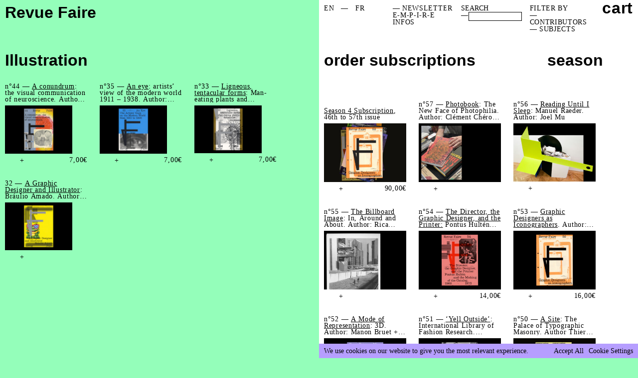

--- FILE ---
content_type: text/html; charset=UTF-8
request_url: https://revue-faire.eu/subject/illustration/
body_size: 34543
content:

<!DOCTYPE html>

<!--[if lt IE 9]>
<html id="ie" lang="en-US">
<![endif]-->
<!--[if !(IE 6) | !(IE 7) | !(IE 8)  ]><!-->
<html lang="en-US" style='--color-primary:#94feba;--color-secondary:#b69eff;--color-tertiary:#ededed;'>
<!--<![endif]-->

<head>
    <meta charset="UTF-8" />
    <meta name="viewport" content="width=device-width, initial-scale=1">

    <title>Illustration Archives - Revue Faire</title>
    <meta name="google-site-verification" content="grPP16gF9-roCkIK- tqa92MULIYY4RS2bVp5g5D-FVE" />
    <!-- <link rel="shortcut icon" href="https://revue-faire.eu/wp-content/themes/aeai-e-m-p-i-r-e/favicon.ico" type="image/x-icon">
    <link rel="apple-touch-icon" sizes="57x57" href="https://revue-faire.eu/wp-content/themes/aeai-e-m-p-i-r-e/assets/images/icons/apple-icon-57x57.png">
    <link rel="apple-touch-icon" sizes="60x60" href="https://revue-faire.eu/wp-content/themes/aeai-e-m-p-i-r-e/assets/images/icons/apple-icon-60x60.png">
    <link rel="apple-touch-icon" sizes="72x72" href="https://revue-faire.eu/wp-content/themes/aeai-e-m-p-i-r-e/assets/images/icons/apple-icon-72x72.png">
    <link rel="apple-touch-icon" sizes="76x76" href="https://revue-faire.eu/wp-content/themes/aeai-e-m-p-i-r-e/assets/images/icons/apple-icon-76x76.png">
    <link rel="apple-touch-icon" sizes="114x114" href="https://revue-faire.eu/wp-content/themes/aeai-e-m-p-i-r-e/assets/images/icons/apple-icon-114x114.png">
    <link rel="apple-touch-icon" sizes="120x120" href="https://revue-faire.eu/wp-content/themes/aeai-e-m-p-i-r-e/assets/images/icons/apple-icon-120x120.png">
    <link rel="apple-touch-icon" sizes="144x144" href="https://revue-faire.eu/wp-content/themes/aeai-e-m-p-i-r-e/assets/images/icons/apple-icon-144x144.png">
    <link rel="apple-touch-icon" sizes="152x152" href="https://revue-faire.eu/wp-content/themes/aeai-e-m-p-i-r-e/assets/images/icons/apple-icon-152x152.png">
    <link rel="apple-touch-icon" sizes="180x180" href="https://revue-faire.eu/wp-content/themes/aeai-e-m-p-i-r-e/assets/images/icons/apple-icon-180x180.png">
    <link rel="icon" type="image/png" sizes="192x192"  href="https://revue-faire.eu/wp-content/themes/aeai-e-m-p-i-r-e/assets/images/icons/android-icon-192x192.png">
    <link rel="icon" type="image/png" sizes="32x32" href="https://revue-faire.eu/wp-content/themes/aeai-e-m-p-i-r-e/assets/images/icons/favicon-32x32.png">
    <link rel="icon" type="image/png" sizes="96x96" href="https://revue-faire.eu/wp-content/themes/aeai-e-m-p-i-r-e/assets/images/icons/favicon-96x96.png">
    <link rel="icon" type="image/png" sizes="16x16" href="https://revue-faire.eu/wp-content/themes/aeai-e-m-p-i-r-e/assets/images/icons/favicon-16x16.png">
    <link rel="manifest" href="https://revue-faire.eu/wp-content/themes/aeai-e-m-p-i-r-e/assets/images/icons/manifest.json">
    <meta name="msapplication-TileColor" content="#ffffff">
    <meta name="msapplication-TileImage" content="https://revue-faire.eu/wp-content/themes/aeai-e-m-p-i-r-e/assets/images/icons/ms-icon-144x144.png">
    <meta name="theme-color" content="#ffffff"> -->
<meta name="theme-color" content="#94feba">
    <link rel="pingback" href="https://revue-faire.eu/xmlrpc.php" />

    <!-- stylesheets are enqueued via functions.php -->

    <!-- all other scripts are enqueued via functions.php -->
    <!--[if lt IE 9]>
        <script src="https://revue-faire.eu/wp-content/themes/aeai-e-m-p-i-r-e/assets/vendor/html5shiv.js" type="text/javascript"></script>
    <![endif]-->

    <meta name='robots' content='index, follow, max-image-preview:large, max-snippet:-1, max-video-preview:-1' />
	<style>img:is([sizes="auto" i], [sizes^="auto," i]) { contain-intrinsic-size: 3000px 1500px }</style>
	<link rel="alternate" hreflang="en" href="https://revue-faire.eu/subject/illustration/" />
<link rel="alternate" hreflang="fr" href="https://revue-faire.eu/fr/subject/illustration-fr/" />
<link rel="alternate" hreflang="x-default" href="https://revue-faire.eu/subject/illustration/" />

	<!-- This site is optimized with the Yoast SEO plugin v26.7 - https://yoast.com/wordpress/plugins/seo/ -->
	<link rel="canonical" href="https://revue-faire.eu/subject/illustration/" />
	<meta property="og:locale" content="en_US" />
	<meta property="og:type" content="article" />
	<meta property="og:title" content="Illustration Archives - Revue Faire" />
	<meta property="og:url" content="https://revue-faire.eu/subject/illustration/" />
	<meta property="og:site_name" content="Revue Faire" />
	<meta name="twitter:card" content="summary_large_image" />
	<script type="application/ld+json" class="yoast-schema-graph">{"@context":"https://schema.org","@graph":[{"@type":"CollectionPage","@id":"https://revue-faire.eu/subject/illustration/","url":"https://revue-faire.eu/subject/illustration/","name":"Illustration Archives - Revue Faire","isPartOf":{"@id":"https://revue-faire.eu/fr/#website"},"primaryImageOfPage":{"@id":"https://revue-faire.eu/subject/illustration/#primaryimage"},"image":{"@id":"https://revue-faire.eu/subject/illustration/#primaryimage"},"thumbnailUrl":"https://e-m-p-i-r-e.eu/revue-faire/wp-content/uploads/sites/3/2021/08/Revue-Farire-44-A-conundrum-the-visual-communication-of-neuroscience-author-James-Langdon_Couv.jpg","inLanguage":"en-US"},{"@type":"ImageObject","inLanguage":"en-US","@id":"https://revue-faire.eu/subject/illustration/#primaryimage","url":"https://e-m-p-i-r-e.eu/revue-faire/wp-content/uploads/sites/3/2021/08/Revue-Farire-44-A-conundrum-the-visual-communication-of-neuroscience-author-James-Langdon_Couv.jpg","contentUrl":"https://e-m-p-i-r-e.eu/revue-faire/wp-content/uploads/sites/3/2021/08/Revue-Farire-44-A-conundrum-the-visual-communication-of-neuroscience-author-James-Langdon_Couv.jpg","width":1500,"height":1073},{"@type":"WebSite","@id":"https://revue-faire.eu/fr/#website","url":"https://revue-faire.eu/fr/","name":"Revue Faire","description":"A magazine about graphic design and images every two weeks","potentialAction":[{"@type":"SearchAction","target":{"@type":"EntryPoint","urlTemplate":"https://revue-faire.eu/fr/?s={search_term_string}"},"query-input":{"@type":"PropertyValueSpecification","valueRequired":true,"valueName":"search_term_string"}}],"inLanguage":"en-US"}]}</script>
	<!-- / Yoast SEO plugin. -->


<link rel='dns-prefetch' href='//www.google.com' />
<link rel='dns-prefetch' href='//cdn.jsdelivr.net' />
<link rel="alternate" type="application/rss+xml" title="Revue Faire &raquo; Illustration Subject Feed" href="https://revue-faire.eu/subject/illustration/feed/" />
<style id='classic-theme-styles-inline-css' type='text/css'>
/*! This file is auto-generated */
.wp-block-button__link{color:#fff;background-color:#32373c;border-radius:9999px;box-shadow:none;text-decoration:none;padding:calc(.667em + 2px) calc(1.333em + 2px);font-size:1.125em}.wp-block-file__button{background:#32373c;color:#fff;text-decoration:none}
</style>
<style id='global-styles-inline-css' type='text/css'>
:root{--wp--preset--aspect-ratio--square: 1;--wp--preset--aspect-ratio--4-3: 4/3;--wp--preset--aspect-ratio--3-4: 3/4;--wp--preset--aspect-ratio--3-2: 3/2;--wp--preset--aspect-ratio--2-3: 2/3;--wp--preset--aspect-ratio--16-9: 16/9;--wp--preset--aspect-ratio--9-16: 9/16;--wp--preset--color--black: #000000;--wp--preset--color--cyan-bluish-gray: #abb8c3;--wp--preset--color--white: #ffffff;--wp--preset--color--pale-pink: #f78da7;--wp--preset--color--vivid-red: #cf2e2e;--wp--preset--color--luminous-vivid-orange: #ff6900;--wp--preset--color--luminous-vivid-amber: #fcb900;--wp--preset--color--light-green-cyan: #7bdcb5;--wp--preset--color--vivid-green-cyan: #00d084;--wp--preset--color--pale-cyan-blue: #8ed1fc;--wp--preset--color--vivid-cyan-blue: #0693e3;--wp--preset--color--vivid-purple: #9b51e0;--wp--preset--gradient--vivid-cyan-blue-to-vivid-purple: linear-gradient(135deg,rgba(6,147,227,1) 0%,rgb(155,81,224) 100%);--wp--preset--gradient--light-green-cyan-to-vivid-green-cyan: linear-gradient(135deg,rgb(122,220,180) 0%,rgb(0,208,130) 100%);--wp--preset--gradient--luminous-vivid-amber-to-luminous-vivid-orange: linear-gradient(135deg,rgba(252,185,0,1) 0%,rgba(255,105,0,1) 100%);--wp--preset--gradient--luminous-vivid-orange-to-vivid-red: linear-gradient(135deg,rgba(255,105,0,1) 0%,rgb(207,46,46) 100%);--wp--preset--gradient--very-light-gray-to-cyan-bluish-gray: linear-gradient(135deg,rgb(238,238,238) 0%,rgb(169,184,195) 100%);--wp--preset--gradient--cool-to-warm-spectrum: linear-gradient(135deg,rgb(74,234,220) 0%,rgb(151,120,209) 20%,rgb(207,42,186) 40%,rgb(238,44,130) 60%,rgb(251,105,98) 80%,rgb(254,248,76) 100%);--wp--preset--gradient--blush-light-purple: linear-gradient(135deg,rgb(255,206,236) 0%,rgb(152,150,240) 100%);--wp--preset--gradient--blush-bordeaux: linear-gradient(135deg,rgb(254,205,165) 0%,rgb(254,45,45) 50%,rgb(107,0,62) 100%);--wp--preset--gradient--luminous-dusk: linear-gradient(135deg,rgb(255,203,112) 0%,rgb(199,81,192) 50%,rgb(65,88,208) 100%);--wp--preset--gradient--pale-ocean: linear-gradient(135deg,rgb(255,245,203) 0%,rgb(182,227,212) 50%,rgb(51,167,181) 100%);--wp--preset--gradient--electric-grass: linear-gradient(135deg,rgb(202,248,128) 0%,rgb(113,206,126) 100%);--wp--preset--gradient--midnight: linear-gradient(135deg,rgb(2,3,129) 0%,rgb(40,116,252) 100%);--wp--preset--font-size--small: 13px;--wp--preset--font-size--medium: 20px;--wp--preset--font-size--large: 36px;--wp--preset--font-size--x-large: 42px;--wp--preset--spacing--20: 0.44rem;--wp--preset--spacing--30: 0.67rem;--wp--preset--spacing--40: 1rem;--wp--preset--spacing--50: 1.5rem;--wp--preset--spacing--60: 2.25rem;--wp--preset--spacing--70: 3.38rem;--wp--preset--spacing--80: 5.06rem;--wp--preset--shadow--natural: 6px 6px 9px rgba(0, 0, 0, 0.2);--wp--preset--shadow--deep: 12px 12px 50px rgba(0, 0, 0, 0.4);--wp--preset--shadow--sharp: 6px 6px 0px rgba(0, 0, 0, 0.2);--wp--preset--shadow--outlined: 6px 6px 0px -3px rgba(255, 255, 255, 1), 6px 6px rgba(0, 0, 0, 1);--wp--preset--shadow--crisp: 6px 6px 0px rgba(0, 0, 0, 1);}:where(.is-layout-flex){gap: 0.5em;}:where(.is-layout-grid){gap: 0.5em;}body .is-layout-flex{display: flex;}.is-layout-flex{flex-wrap: wrap;align-items: center;}.is-layout-flex > :is(*, div){margin: 0;}body .is-layout-grid{display: grid;}.is-layout-grid > :is(*, div){margin: 0;}:where(.wp-block-columns.is-layout-flex){gap: 2em;}:where(.wp-block-columns.is-layout-grid){gap: 2em;}:where(.wp-block-post-template.is-layout-flex){gap: 1.25em;}:where(.wp-block-post-template.is-layout-grid){gap: 1.25em;}.has-black-color{color: var(--wp--preset--color--black) !important;}.has-cyan-bluish-gray-color{color: var(--wp--preset--color--cyan-bluish-gray) !important;}.has-white-color{color: var(--wp--preset--color--white) !important;}.has-pale-pink-color{color: var(--wp--preset--color--pale-pink) !important;}.has-vivid-red-color{color: var(--wp--preset--color--vivid-red) !important;}.has-luminous-vivid-orange-color{color: var(--wp--preset--color--luminous-vivid-orange) !important;}.has-luminous-vivid-amber-color{color: var(--wp--preset--color--luminous-vivid-amber) !important;}.has-light-green-cyan-color{color: var(--wp--preset--color--light-green-cyan) !important;}.has-vivid-green-cyan-color{color: var(--wp--preset--color--vivid-green-cyan) !important;}.has-pale-cyan-blue-color{color: var(--wp--preset--color--pale-cyan-blue) !important;}.has-vivid-cyan-blue-color{color: var(--wp--preset--color--vivid-cyan-blue) !important;}.has-vivid-purple-color{color: var(--wp--preset--color--vivid-purple) !important;}.has-black-background-color{background-color: var(--wp--preset--color--black) !important;}.has-cyan-bluish-gray-background-color{background-color: var(--wp--preset--color--cyan-bluish-gray) !important;}.has-white-background-color{background-color: var(--wp--preset--color--white) !important;}.has-pale-pink-background-color{background-color: var(--wp--preset--color--pale-pink) !important;}.has-vivid-red-background-color{background-color: var(--wp--preset--color--vivid-red) !important;}.has-luminous-vivid-orange-background-color{background-color: var(--wp--preset--color--luminous-vivid-orange) !important;}.has-luminous-vivid-amber-background-color{background-color: var(--wp--preset--color--luminous-vivid-amber) !important;}.has-light-green-cyan-background-color{background-color: var(--wp--preset--color--light-green-cyan) !important;}.has-vivid-green-cyan-background-color{background-color: var(--wp--preset--color--vivid-green-cyan) !important;}.has-pale-cyan-blue-background-color{background-color: var(--wp--preset--color--pale-cyan-blue) !important;}.has-vivid-cyan-blue-background-color{background-color: var(--wp--preset--color--vivid-cyan-blue) !important;}.has-vivid-purple-background-color{background-color: var(--wp--preset--color--vivid-purple) !important;}.has-black-border-color{border-color: var(--wp--preset--color--black) !important;}.has-cyan-bluish-gray-border-color{border-color: var(--wp--preset--color--cyan-bluish-gray) !important;}.has-white-border-color{border-color: var(--wp--preset--color--white) !important;}.has-pale-pink-border-color{border-color: var(--wp--preset--color--pale-pink) !important;}.has-vivid-red-border-color{border-color: var(--wp--preset--color--vivid-red) !important;}.has-luminous-vivid-orange-border-color{border-color: var(--wp--preset--color--luminous-vivid-orange) !important;}.has-luminous-vivid-amber-border-color{border-color: var(--wp--preset--color--luminous-vivid-amber) !important;}.has-light-green-cyan-border-color{border-color: var(--wp--preset--color--light-green-cyan) !important;}.has-vivid-green-cyan-border-color{border-color: var(--wp--preset--color--vivid-green-cyan) !important;}.has-pale-cyan-blue-border-color{border-color: var(--wp--preset--color--pale-cyan-blue) !important;}.has-vivid-cyan-blue-border-color{border-color: var(--wp--preset--color--vivid-cyan-blue) !important;}.has-vivid-purple-border-color{border-color: var(--wp--preset--color--vivid-purple) !important;}.has-vivid-cyan-blue-to-vivid-purple-gradient-background{background: var(--wp--preset--gradient--vivid-cyan-blue-to-vivid-purple) !important;}.has-light-green-cyan-to-vivid-green-cyan-gradient-background{background: var(--wp--preset--gradient--light-green-cyan-to-vivid-green-cyan) !important;}.has-luminous-vivid-amber-to-luminous-vivid-orange-gradient-background{background: var(--wp--preset--gradient--luminous-vivid-amber-to-luminous-vivid-orange) !important;}.has-luminous-vivid-orange-to-vivid-red-gradient-background{background: var(--wp--preset--gradient--luminous-vivid-orange-to-vivid-red) !important;}.has-very-light-gray-to-cyan-bluish-gray-gradient-background{background: var(--wp--preset--gradient--very-light-gray-to-cyan-bluish-gray) !important;}.has-cool-to-warm-spectrum-gradient-background{background: var(--wp--preset--gradient--cool-to-warm-spectrum) !important;}.has-blush-light-purple-gradient-background{background: var(--wp--preset--gradient--blush-light-purple) !important;}.has-blush-bordeaux-gradient-background{background: var(--wp--preset--gradient--blush-bordeaux) !important;}.has-luminous-dusk-gradient-background{background: var(--wp--preset--gradient--luminous-dusk) !important;}.has-pale-ocean-gradient-background{background: var(--wp--preset--gradient--pale-ocean) !important;}.has-electric-grass-gradient-background{background: var(--wp--preset--gradient--electric-grass) !important;}.has-midnight-gradient-background{background: var(--wp--preset--gradient--midnight) !important;}.has-small-font-size{font-size: var(--wp--preset--font-size--small) !important;}.has-medium-font-size{font-size: var(--wp--preset--font-size--medium) !important;}.has-large-font-size{font-size: var(--wp--preset--font-size--large) !important;}.has-x-large-font-size{font-size: var(--wp--preset--font-size--x-large) !important;}
:where(.wp-block-post-template.is-layout-flex){gap: 1.25em;}:where(.wp-block-post-template.is-layout-grid){gap: 1.25em;}
:where(.wp-block-columns.is-layout-flex){gap: 2em;}:where(.wp-block-columns.is-layout-grid){gap: 2em;}
:root :where(.wp-block-pullquote){font-size: 1.5em;line-height: 1.6;}
</style>
<style id='woocommerce-inline-inline-css' type='text/css'>
.woocommerce form .form-row .required { visibility: visible; }
</style>
<link rel='stylesheet' id='wpo_min-header-0-css' href='https://e-m-p-i-r-e.eu/revue-faire/wp-content/cache/wpo-minify/1762357540/assets/wpo-minify-header-e8af40f7.min.css' type='text/css' media='all' />
<script type="text/javascript" src="https://revue-faire.eu/wp-includes/js/jquery/jquery.min.js" id="jquery-core-js"></script>
<script type="text/javascript" src="https://revue-faire.eu/wp-includes/js/jquery/jquery-migrate.min.js" id="jquery-migrate-js"></script>
<script type="text/javascript" id="cookie-law-info-js-extra">
/* <![CDATA[ */
var Cli_Data = {"nn_cookie_ids":[],"cookielist":[],"non_necessary_cookies":[],"ccpaEnabled":"","ccpaRegionBased":"","ccpaBarEnabled":"","strictlyEnabled":["necessary","obligatoire"],"ccpaType":"gdpr","js_blocking":"","custom_integration":"","triggerDomRefresh":"","secure_cookies":""};
var cli_cookiebar_settings = {"animate_speed_hide":"500","animate_speed_show":"500","background":"#FFF","border":"#b1a6a6c2","border_on":"","button_1_button_colour":"#61a229","button_1_button_hover":"#4e8221","button_1_link_colour":"#fff","button_1_as_button":"1","button_1_new_win":"","button_2_button_colour":"#333","button_2_button_hover":"#292929","button_2_link_colour":"#444","button_2_as_button":"","button_2_hidebar":"","button_3_button_colour":"#dedfe0","button_3_button_hover":"#b2b2b3","button_3_link_colour":"#333333","button_3_as_button":"1","button_3_new_win":"","button_4_button_colour":"#dedfe0","button_4_button_hover":"#b2b2b3","button_4_link_colour":"#333333","button_4_as_button":"1","button_7_button_colour":"#61a229","button_7_button_hover":"#4e8221","button_7_link_colour":"#fff","button_7_as_button":"1","button_7_new_win":"","font_family":"inherit","header_fix":"","notify_animate_hide":"1","notify_animate_show":"","notify_div_id":"#cookie-law-info-bar","notify_position_horizontal":"right","notify_position_vertical":"bottom","scroll_close":"","scroll_close_reload":"","accept_close_reload":"","reject_close_reload":"","showagain_tab":"","showagain_background":"#fff","showagain_border":"#000","showagain_div_id":"#cookie-law-info-again","showagain_x_position":"100px","text":"#333333","show_once_yn":"","show_once":"10000","logging_on":"","as_popup":"","popup_overlay":"1","bar_heading_text":"","cookie_bar_as":"banner","popup_showagain_position":"bottom-right","widget_position":"left"};
var log_object = {"ajax_url":"https:\/\/revue-faire.eu\/wp-admin\/admin-ajax.php"};
/* ]]> */
</script>
<script type="text/javascript" src="https://revue-faire.eu/wp-content/plugins/cookie-law-info/legacy/public/js/cookie-law-info-public.js" id="cookie-law-info-js"></script>
<script type="text/javascript" src="https://revue-faire.eu/wp-content/plugins/recaptcha-woo/js/rcfwc.js" id="rcfwc-js-js" defer="defer" data-wp-strategy="defer"></script>
<script type="text/javascript" src="https://www.google.com/recaptcha/api.js?hl=en_US" id="recaptcha-js" defer="defer" data-wp-strategy="defer"></script>
<script type="text/javascript" src="https://revue-faire.eu/wp-content/plugins/woocommerce/assets/js/jquery-blockui/jquery.blockUI.min.js" id="wc-jquery-blockui-js" defer="defer" data-wp-strategy="defer"></script>
<script type="text/javascript" id="wc-add-to-cart-js-extra">
/* <![CDATA[ */
var wc_add_to_cart_params = {"ajax_url":"\/wp-admin\/admin-ajax.php","wc_ajax_url":"\/?wc-ajax=%%endpoint%%","i18n_view_cart":"View cart","cart_url":"https:\/\/revue-faire.eu\/panier\/","is_cart":"","cart_redirect_after_add":"no"};
/* ]]> */
</script>
<script type="text/javascript" src="https://revue-faire.eu/wp-content/plugins/woocommerce/assets/js/frontend/add-to-cart.min.js" id="wc-add-to-cart-js" defer="defer" data-wp-strategy="defer"></script>
<script type="text/javascript" src="https://revue-faire.eu/wp-content/plugins/woocommerce/assets/js/js-cookie/js.cookie.min.js" id="wc-js-cookie-js" defer="defer" data-wp-strategy="defer"></script>
<script type="text/javascript" id="woocommerce-js-extra">
/* <![CDATA[ */
var woocommerce_params = {"ajax_url":"\/wp-admin\/admin-ajax.php","wc_ajax_url":"\/?wc-ajax=%%endpoint%%","i18n_password_show":"Show password","i18n_password_hide":"Hide password"};
/* ]]> */
</script>
<script type="text/javascript" src="https://revue-faire.eu/wp-content/plugins/woocommerce/assets/js/frontend/woocommerce.min.js" id="woocommerce-js" defer="defer" data-wp-strategy="defer"></script>
<link rel="https://api.w.org/" href="https://revue-faire.eu/wp-json/" /><link rel="alternate" title="JSON" type="application/json" href="https://revue-faire.eu/wp-json/wp/v2/subject/811" /><link rel="EditURI" type="application/rsd+xml" title="RSD" href="https://revue-faire.eu/xmlrpc.php?rsd" />
<meta name="generator" content="WordPress 6.8.3" />
<meta name="generator" content="WooCommerce 10.4.3" />
<meta name="generator" content="WPML ver:4.8.6 stt:1,4;" />
<script src='https://e-m-p-i-r-e.eu/?dm=ac9bc02b3670e579fb952ad47f8beb38&amp;action=load&amp;blogid=3&amp;siteid=1&amp;t=1462125993&amp;back=https%3A%2F%2Frevue-faire.eu%2Fsubject%2Fillustration%2F' type='text/javascript'></script>	<noscript><style>.woocommerce-product-gallery{ opacity: 1 !important; }</style></noscript>
	<link rel="icon" href="https://e-m-p-i-r-e.eu/revue-faire/wp-content/uploads/sites/3/2022/03/cropped-favicon-256x256-1-32x32.png" sizes="32x32" />
<link rel="icon" href="https://e-m-p-i-r-e.eu/revue-faire/wp-content/uploads/sites/3/2022/03/cropped-favicon-256x256-1-192x192.png" sizes="192x192" />
<link rel="apple-touch-icon" href="https://e-m-p-i-r-e.eu/revue-faire/wp-content/uploads/sites/3/2022/03/cropped-favicon-256x256-1-180x180.png" />
<meta name="msapplication-TileImage" content="https://e-m-p-i-r-e.eu/revue-faire/wp-content/uploads/sites/3/2022/03/cropped-favicon-256x256-1-270x270.png" />
    <script>
      var ajaxUrl = "https://revue-faire.euwp-admin/admin-ajax.php";
      var baseDir = "https://revue-faire.eu";
      var lang = "en"
      //var templateDir = "https://revue-faire.eu/wp-content/themes/aeai-e-m-p-i-r-e";
    </script>
</head>
<body data-rsssl=1 class="archive tax-subject term-illustration term-811 wp-theme-aeai-e-m-p-i-r-e wp-child-theme-aeai-e-m-p-i-r-e-v2 is-revue-faire theme-aeai-e-m-p-i-r-e woocommerce woocommerce-page woocommerce-no-js">
  <canvas id="book-animation"></canvas>
	<div id="page">
    <div>
      <input type="hidden" name="bc" value="archive tax-subject term-illustration term-811 wp-theme-aeai-e-m-p-i-r-e wp-child-theme-aeai-e-m-p-i-r-e-v2 theme-aeai-e-m-p-i-r-e woocommerce woocommerce-page woocommerce-no-js">
    </div>

    <header id="site-header" role="banner" class="">
      <div class="hidden-sm p-sm ">
  <div class="x xjb sm:mb-md md:mb-0">
          <a href="https://revue-faire.eu" class="site-name strong headline text-secondary">Revue Faire</a>
    


  </div>


</div>      <div class="p-sm sm-only">
  <div class="header-top x xjb sm:mb-md ">
          <a href="https://revue-faire.eu" class="site-name strong headline text-secondary">Revue Faire</a>
    
    <div class="burger-wrap">
      <div class="burger">
        <i></i>
      </div>
    </div>

    <div class="xoo-wsc-cart-trigger curp sm-only">
      <a
  class="button cart-contents text-xs x xab cart-empty"
  href="https://revue-faire.eu/panier/"
  title="View your shopping cart">
    <span class="text-lg text-secondary strong">cart</span>
  </a>
      </div>

  </div>


  <div class="sm-nav  text-lg strong text-secondary px-sm pb-sm tac">
    <nav class="nav ">
      <div class="switch-lang ttu">
        
<div class="wpml-ls-statics-shortcode_actions wpml-ls wpml-ls-legacy-list-horizontal">
	<ul role="menu"><li class="wpml-ls-slot-shortcode_actions wpml-ls-item wpml-ls-item-en wpml-ls-current-language wpml-ls-first-item wpml-ls-item-legacy-list-horizontal" role="none">
				<a href="https://revue-faire.eu/subject/illustration/" class="wpml-ls-link" role="menuitem" >
                    <span class="wpml-ls-native" role="menuitem">EN</span></a>
			</li><li class="wpml-ls-slot-shortcode_actions wpml-ls-item wpml-ls-item-fr wpml-ls-last-item wpml-ls-item-legacy-list-horizontal" role="none">
				<a href="https://revue-faire.eu/fr/subject/illustration-fr/" class="wpml-ls-link" role="menuitem"  aria-label="Switch to FR" title="Switch to FR" >
                    <span class="wpml-ls-native" lang="fr">FR</span></a>
			</li></ul>
</div>
      </div>
                </nav>

          <nav class="nav-season  mb-md">
        <div class="menu-label">season</div>
              </nav>
    
    <!-- <div class="search-wrap text-lg strong text-secondary mb-md">
          </div> -->

    <div class="filters-wrap mb-md ">
      <div class="x">
        <div class="menu-label wsnw pr-sm">FILTER BY:</div>
        <div>
          <div class="nav-filter-sm">
            <button class="button text-lg strong text-secondary">contributor</button>
            <div class="nav-filter-type-overlay ">
  
    <div class="menu-contributor ">
      <div class="header x xjb">
      <div class="label">FILTER BY</div>
      <div class="text-lg strong text-secondary box-close">
        <button class="button filters--close ">×</button>
      </div>
      </div>

      <ul class="list ">
                  <li>
            <button
            class="filter text-lg strong text-secondary"
            title="Alexandra Midal"
            data-url="https://revue-faire.eu/contributor/alexandra-midal/"
            >Alexandra Midal</button>
          </li>
                  <li>
            <button
            class="filter text-lg strong text-secondary"
            title="Area of Work"
            data-url="https://revue-faire.eu/contributor/area-of-work/"
            >Area of Work</button>
          </li>
                  <li>
            <button
            class="filter text-lg strong text-secondary"
            title="Ariane Bosshard"
            data-url="https://revue-faire.eu/contributor/ariane-bosshard/"
            >Ariane Bosshard</button>
          </li>
                  <li>
            <button
            class="filter text-lg strong text-secondary"
            title="Aude Fellay"
            data-url="https://revue-faire.eu/contributor/aude-fellay/"
            >Aude Fellay</button>
          </li>
                  <li>
            <button
            class="filter text-lg strong text-secondary"
            title="Benjamin Thorel"
            data-url="https://revue-faire.eu/contributor/benjamin-thorel/"
            >Benjamin Thorel</button>
          </li>
                  <li>
            <button
            class="filter text-lg strong text-secondary"
            title="Camille Pageard"
            data-url="https://revue-faire.eu/contributor/camille-pageard/"
            >Camille Pageard</button>
          </li>
                  <li>
            <button
            class="filter text-lg strong text-secondary"
            title="Catherine Geel"
            data-url="https://revue-faire.eu/contributor/catherine-geel/"
            >Catherine Geel</button>
          </li>
                  <li>
            <button
            class="filter text-lg strong text-secondary"
            title="Catherine Guiral"
            data-url="https://revue-faire.eu/contributor/catherine-guiral/"
            >Catherine Guiral</button>
          </li>
                  <li>
            <button
            class="filter text-lg strong text-secondary"
            title="Céline Chazalviel"
            data-url="https://revue-faire.eu/contributor/celine-chazalviel/"
            >Céline Chazalviel</button>
          </li>
                  <li>
            <button
            class="filter text-lg strong text-secondary"
            title="Clément Chéroux"
            data-url="https://revue-faire.eu/contributor/clement-cheroux/"
            >Clément Chéroux</button>
          </li>
                  <li>
            <button
            class="filter text-lg strong text-secondary"
            title="Coline Sunier &amp; Charles Mazé"
            data-url="https://revue-faire.eu/contributor/coline-sunier-charles-maze/"
            >Coline Sunier &amp; Charles Mazé</button>
          </li>
                  <li>
            <button
            class="filter text-lg strong text-secondary"
            title="Étienne Hervy"
            data-url="https://revue-faire.eu/contributor/etienne-hervy/"
            >Étienne Hervy</button>
          </li>
                  <li>
            <button
            class="filter text-lg strong text-secondary"
            title="Eurostandard"
            data-url="https://revue-faire.eu/contributor/eurostandard/"
            >Eurostandard</button>
          </li>
                  <li>
            <button
            class="filter text-lg strong text-secondary"
            title="François Aubart"
            data-url="https://revue-faire.eu/contributor/francois-aubart/"
            >François Aubart</button>
          </li>
                  <li>
            <button
            class="filter text-lg strong text-secondary"
            title="Harriet Davey"
            data-url="https://revue-faire.eu/contributor/harriet-davey/"
            >Harriet Davey</button>
          </li>
                  <li>
            <button
            class="filter text-lg strong text-secondary"
            title="James Langdon"
            data-url="https://revue-faire.eu/contributor/james-langdon/"
            >James Langdon</button>
          </li>
                  <li>
            <button
            class="filter text-lg strong text-secondary"
            title="Jérôme Dupeyrat"
            data-url="https://revue-faire.eu/contributor/jerome-dupeyrat/"
            >Jérôme Dupeyrat</button>
          </li>
                  <li>
            <button
            class="filter text-lg strong text-secondary"
            title="Joel Mu"
            data-url="https://revue-faire.eu/contributor/joel-mu/"
            >Joel Mu</button>
          </li>
                  <li>
            <button
            class="filter text-lg strong text-secondary"
            title="Jonathan Monk"
            data-url="https://revue-faire.eu/contributor/jonathan-monk/"
            >Jonathan Monk</button>
          </li>
                  <li>
            <button
            class="filter text-lg strong text-secondary"
            title="Joris Kritis"
            data-url="https://revue-faire.eu/contributor/joris-kritis/"
            >Joris Kritis</button>
          </li>
                  <li>
            <button
            class="filter text-lg strong text-secondary"
            title="Julia Andréone"
            data-url="https://revue-faire.eu/contributor/julia-andreone/"
            >Julia Andréone</button>
          </li>
                  <li>
            <button
            class="filter text-lg strong text-secondary"
            title="Julie Martin"
            data-url="https://revue-faire.eu/contributor/julie-martin/"
            >Julie Martin</button>
          </li>
                  <li>
            <button
            class="filter text-lg strong text-secondary"
            title="Laurent Benner"
            data-url="https://revue-faire.eu/contributor/laurent-benner/"
            >Laurent Benner</button>
          </li>
                  <li>
            <button
            class="filter text-lg strong text-secondary"
            title="Linda van Deursen"
            data-url="https://revue-faire.eu/contributor/linda-van-deursen/"
            >Linda van Deursen</button>
          </li>
                  <li>
            <button
            class="filter text-lg strong text-secondary"
            title="Lise Brosseau"
            data-url="https://revue-faire.eu/contributor/lise-brosseau/"
            >Lise Brosseau</button>
          </li>
                  <li>
            <button
            class="filter text-lg strong text-secondary"
            title="M/M (Paris)"
            data-url="https://revue-faire.eu/contributor/m-m-paris/"
            >M/M (Paris)</button>
          </li>
                  <li>
            <button
            class="filter text-lg strong text-secondary"
            title="Malou Messien"
            data-url="https://revue-faire.eu/contributor/malou-messien/"
            >Malou Messien</button>
          </li>
                  <li>
            <button
            class="filter text-lg strong text-secondary"
            title="Manon Bruet"
            data-url="https://revue-faire.eu/contributor/manon-bruet/"
            >Manon Bruet</button>
          </li>
                  <li>
            <button
            class="filter text-lg strong text-secondary"
            title="Mathias Augustyniak"
            data-url="https://revue-faire.eu/contributor/mathias-augustyniak/"
            >Mathias Augustyniak</button>
          </li>
                  <li>
            <button
            class="filter text-lg strong text-secondary"
            title="Michela Zoppi"
            data-url="https://revue-faire.eu/contributor/michela-zoppi/"
            >Michela Zoppi</button>
          </li>
                  <li>
            <button
            class="filter text-lg strong text-secondary"
            title="Natasha Leluc"
            data-url="https://revue-faire.eu/contributor/natasha-leluc/"
            >Natasha Leluc</button>
          </li>
                  <li>
            <button
            class="filter text-lg strong text-secondary"
            title="Nora Turato"
            data-url="https://revue-faire.eu/contributor/nora-turato/"
            >Nora Turato</button>
          </li>
                  <li>
            <button
            class="filter text-lg strong text-secondary"
            title="Olivier Huz"
            data-url="https://revue-faire.eu/contributor/olivier-huz/"
            >Olivier Huz</button>
          </li>
                  <li>
            <button
            class="filter text-lg strong text-secondary"
            title="Olivier Lebrun"
            data-url="https://revue-faire.eu/contributor/olivier-lebrun/"
            >Olivier Lebrun</button>
          </li>
                  <li>
            <button
            class="filter text-lg strong text-secondary"
            title="Remi Parcollet"
            data-url="https://revue-faire.eu/contributor/remi-parcollet/"
            >Remi Parcollet</button>
          </li>
                  <li>
            <button
            class="filter text-lg strong text-secondary"
            title="Richard Niessen"
            data-url="https://revue-faire.eu/contributor/richard-niessen/"
            >Richard Niessen</button>
          </li>
                  <li>
            <button
            class="filter text-lg strong text-secondary"
            title="Rory McGrath"
            data-url="https://revue-faire.eu/contributor/rory-mcgrath/"
            >Rory McGrath</button>
          </li>
                  <li>
            <button
            class="filter text-lg strong text-secondary"
            title="Samuel Antoine"
            data-url="https://revue-faire.eu/contributor/samuel-antoine/"
            >Samuel Antoine</button>
          </li>
                  <li>
            <button
            class="filter text-lg strong text-secondary"
            title="Sarah Vadé"
            data-url="https://revue-faire.eu/contributor/sarah-vade/"
            >Sarah Vadé</button>
          </li>
                  <li>
            <button
            class="filter text-lg strong text-secondary"
            title="Simon Renaud"
            data-url="https://revue-faire.eu/contributor/simon-renaud/"
            >Simon Renaud</button>
          </li>
                  <li>
            <button
            class="filter text-lg strong text-secondary"
            title="Sonia de Puineuf"
            data-url="https://revue-faire.eu/contributor/sonia-de-puineuf/"
            >Sonia de Puineuf</button>
          </li>
                  <li>
            <button
            class="filter text-lg strong text-secondary"
            title="Stuart Bertolotti-Bailey"
            data-url="https://revue-faire.eu/contributor/stuart-bertolotti-bailey/"
            >Stuart Bertolotti-Bailey</button>
          </li>
                  <li>
            <button
            class="filter text-lg strong text-secondary"
            title="Thierry Chancogne"
            data-url="https://revue-faire.eu/contributor/thierry-chancogne/"
            >Thierry Chancogne</button>
          </li>
                  <li>
            <button
            class="filter text-lg strong text-secondary"
            title="Thomas Petitjean"
            data-url="https://revue-faire.eu/contributor/thomas-petitjean/"
            >Thomas Petitjean</button>
          </li>
                  <li>
            <button
            class="filter text-lg strong text-secondary"
            title="Victoire Le Bars"
            data-url="https://revue-faire.eu/contributor/victoire-le-bars/"
            >Victoire Le Bars</button>
          </li>
                  <li>
            <button
            class="filter text-lg strong text-secondary"
            title="Ysaline Rochat"
            data-url="https://revue-faire.eu/contributor/ysaline-rochat/"
            >Ysaline Rochat</button>
          </li>
                  <li>
            <button
            class="filter text-lg strong text-secondary"
            title="Žiga Testen"
            data-url="https://revue-faire.eu/contributor/ziga-testen/"
            >Žiga Testen</button>
          </li>
              </ul>


    </div>

  </div>          </div>
          <div class="nav-filter-sm">
            <button class="button text-lg strong text-secondary">subject</button>
            <div class="nav-filter-type-overlay ">
  
    <div class="menu-subject ">
      <div class="header x xjb">
      <div class="label">FILTER BY</div>
      <div class="text-lg strong text-secondary box-close">
        <button class="button filters--close ">×</button>
      </div>
      </div>

      <ul class="list ">
                  <li>
            <button
            class="filter text-lg strong text-secondary"
            title=".pdf"
            data-url="https://revue-faire.eu/subject/pdf/"
            >.pdf</button>
          </li>
                  <li>
            <button
            class="filter text-lg strong text-secondary"
            title="ACAB"
            data-url="https://revue-faire.eu/subject/acab/"
            >ACAB</button>
          </li>
                  <li>
            <button
            class="filter text-lg strong text-secondary"
            title="Acronyms"
            data-url="https://revue-faire.eu/subject/acronyms/"
            >Acronyms</button>
          </li>
                  <li>
            <button
            class="filter text-lg strong text-secondary"
            title="Adrian Piper"
            data-url="https://revue-faire.eu/subject/adrian-piper-2/"
            >Adrian Piper</button>
          </li>
                  <li>
            <button
            class="filter text-lg strong text-secondary"
            title="Advertising"
            data-url="https://revue-faire.eu/subject/advertising/"
            >Advertising</button>
          </li>
                  <li>
            <button
            class="filter text-lg strong text-secondary"
            title="Alice Vodoz"
            data-url="https://revue-faire.eu/subject/alice-vodoz/"
            >Alice Vodoz</button>
          </li>
                  <li>
            <button
            class="filter text-lg strong text-secondary"
            title="Allan Kaprow"
            data-url="https://revue-faire.eu/subject/allan-kaprow/"
            >Allan Kaprow</button>
          </li>
                  <li>
            <button
            class="filter text-lg strong text-secondary"
            title="Anarchy"
            data-url="https://revue-faire.eu/subject/anarchy/"
            >Anarchy</button>
          </li>
                  <li>
            <button
            class="filter text-lg strong text-secondary"
            title="Appropriation"
            data-url="https://revue-faire.eu/subject/appropriation/"
            >Appropriation</button>
          </li>
                  <li>
            <button
            class="filter text-lg strong text-secondary"
            title="Archigram"
            data-url="https://revue-faire.eu/subject/archigram/"
            >Archigram</button>
          </li>
                  <li>
            <button
            class="filter text-lg strong text-secondary"
            title="Architecture"
            data-url="https://revue-faire.eu/subject/architecture/"
            >Architecture</button>
          </li>
                  <li>
            <button
            class="filter text-lg strong text-secondary"
            title="Archive"
            data-url="https://revue-faire.eu/subject/archive/"
            >Archive</button>
          </li>
                  <li>
            <button
            class="filter text-lg strong text-secondary"
            title="Art"
            data-url="https://revue-faire.eu/subject/art/"
            >Art</button>
          </li>
                  <li>
            <button
            class="filter text-lg strong text-secondary"
            title="Art Paper Editions"
            data-url="https://revue-faire.eu/subject/art-paper-editions/"
            >Art Paper Editions</button>
          </li>
                  <li>
            <button
            class="filter text-lg strong text-secondary"
            title="Aurèle Sack"
            data-url="https://revue-faire.eu/subject/aurele-sack/"
            >Aurèle Sack</button>
          </li>
                  <li>
            <button
            class="filter text-lg strong text-secondary"
            title="B42"
            data-url="https://revue-faire.eu/subject/b42/"
            >B42</button>
          </li>
                  <li>
            <button
            class="filter text-lg strong text-secondary"
            title="Barney Bubbles"
            data-url="https://revue-faire.eu/subject/barney-bubbles/"
            >Barney Bubbles</button>
          </li>
                  <li>
            <button
            class="filter text-lg strong text-secondary"
            title="Batia Suter"
            data-url="https://revue-faire.eu/subject/batia-suter/"
            >Batia Suter</button>
          </li>
                  <li>
            <button
            class="filter text-lg strong text-secondary"
            title="Bibliophily"
            data-url="https://revue-faire.eu/subject/bibliophily/"
            >Bibliophily</button>
          </li>
                  <li>
            <button
            class="filter text-lg strong text-secondary"
            title="Binding"
            data-url="https://revue-faire.eu/subject/binding/"
            >Binding</button>
          </li>
                  <li>
            <button
            class="filter text-lg strong text-secondary"
            title="Book"
            data-url="https://revue-faire.eu/subject/book/"
            >Book</button>
          </li>
                  <li>
            <button
            class="filter text-lg strong text-secondary"
            title="Book Design"
            data-url="https://revue-faire.eu/subject/book-design/"
            >Book Design</button>
          </li>
                  <li>
            <button
            class="filter text-lg strong text-secondary"
            title="Bráulio Amado"
            data-url="https://revue-faire.eu/subject/braulio-amado/"
            >Bráulio Amado</button>
          </li>
                  <li>
            <button
            class="filter text-lg strong text-secondary"
            title="Brno Festival"
            data-url="https://revue-faire.eu/subject/brno-festival/"
            >Brno Festival</button>
          </li>
                  <li>
            <button
            class="filter text-lg strong text-secondary"
            title="Bureau Mirko Borsche"
            data-url="https://revue-faire.eu/subject/bureau-mirko-borsche/"
            >Bureau Mirko Borsche</button>
          </li>
                  <li>
            <button
            class="filter text-lg strong text-secondary"
            title="Calling Card"
            data-url="https://revue-faire.eu/subject/calling-card/"
            >Calling Card</button>
          </li>
                  <li>
            <button
            class="filter text-lg strong text-secondary"
            title="Camillo Golgi"
            data-url="https://revue-faire.eu/subject/camillo-golgi/"
            >Camillo Golgi</button>
          </li>
                  <li>
            <button
            class="filter text-lg strong text-secondary"
            title="Card"
            data-url="https://revue-faire.eu/subject/card/"
            >Card</button>
          </li>
                  <li>
            <button
            class="filter text-lg strong text-secondary"
            title="Charles Mazé"
            data-url="https://revue-faire.eu/subject/charles-maze/"
            >Charles Mazé</button>
          </li>
                  <li>
            <button
            class="filter text-lg strong text-secondary"
            title="Charlotte Perriand"
            data-url="https://revue-faire.eu/subject/charlotte-perriand/"
            >Charlotte Perriand</button>
          </li>
                  <li>
            <button
            class="filter text-lg strong text-secondary"
            title="Chiachi Chao"
            data-url="https://revue-faire.eu/subject/chiachi-chao/"
            >Chiachi Chao</button>
          </li>
                  <li>
            <button
            class="filter text-lg strong text-secondary"
            title="Chloé D'hauwe"
            data-url="https://revue-faire.eu/subject/chloe-dhauwe/"
            >Chloé D'hauwe</button>
          </li>
                  <li>
            <button
            class="filter text-lg strong text-secondary"
            title="Christios Lialios &amp; Katerina Vazoura"
            data-url="https://revue-faire.eu/subject/christios-lialios-katerina-vazoura/"
            >Christios Lialios &amp; Katerina Vazoura</button>
          </li>
                  <li>
            <button
            class="filter text-lg strong text-secondary"
            title="Christophe Lemaitre"
            data-url="https://revue-faire.eu/subject/christophe-lemaitre/"
            >Christophe Lemaitre</button>
          </li>
                  <li>
            <button
            class="filter text-lg strong text-secondary"
            title="Coline Sunier"
            data-url="https://revue-faire.eu/subject/coline-sunier/"
            >Coline Sunier</button>
          </li>
                  <li>
            <button
            class="filter text-lg strong text-secondary"
            title="Collection"
            data-url="https://revue-faire.eu/subject/collection/"
            >Collection</button>
          </li>
                  <li>
            <button
            class="filter text-lg strong text-secondary"
            title="Color"
            data-url="https://revue-faire.eu/subject/color/"
            >Color</button>
          </li>
                  <li>
            <button
            class="filter text-lg strong text-secondary"
            title="Color Library"
            data-url="https://revue-faire.eu/subject/color-library/"
            >Color Library</button>
          </li>
                  <li>
            <button
            class="filter text-lg strong text-secondary"
            title="Communication"
            data-url="https://revue-faire.eu/subject/communication/"
            >Communication</button>
          </li>
                  <li>
            <button
            class="filter text-lg strong text-secondary"
            title="Conceptual Art"
            data-url="https://revue-faire.eu/subject/conceptual-art/"
            >Conceptual Art</button>
          </li>
                  <li>
            <button
            class="filter text-lg strong text-secondary"
            title="Conference"
            data-url="https://revue-faire.eu/subject/conference/"
            >Conference</button>
          </li>
                  <li>
            <button
            class="filter text-lg strong text-secondary"
            title="Contemporary Art"
            data-url="https://revue-faire.eu/subject/contemporary-art/"
            >Contemporary Art</button>
          </li>
                  <li>
            <button
            class="filter text-lg strong text-secondary"
            title="Cornel Windlin"
            data-url="https://revue-faire.eu/subject/cornel-windlin/"
            >Cornel Windlin</button>
          </li>
                  <li>
            <button
            class="filter text-lg strong text-secondary"
            title="Cover"
            data-url="https://revue-faire.eu/subject/cover/"
            >Cover</button>
          </li>
                  <li>
            <button
            class="filter text-lg strong text-secondary"
            title="Dance"
            data-url="https://revue-faire.eu/subject/dance/"
            >Dance</button>
          </li>
                  <li>
            <button
            class="filter text-lg strong text-secondary"
            title="Daniel Hättenschwiller"
            data-url="https://revue-faire.eu/subject/daniel-hattenschwiller/"
            >Daniel Hättenschwiller</button>
          </li>
                  <li>
            <button
            class="filter text-lg strong text-secondary"
            title="Database"
            data-url="https://revue-faire.eu/subject/database/"
            >Database</button>
          </li>
                  <li>
            <button
            class="filter text-lg strong text-secondary"
            title="David Reinfurt"
            data-url="https://revue-faire.eu/subject/david-reinfurt/"
            >David Reinfurt</button>
          </li>
                  <li>
            <button
            class="filter text-lg strong text-secondary"
            title="Dent-De-Leone"
            data-url="https://revue-faire.eu/subject/dent-de-leone/"
            >Dent-De-Leone</button>
          </li>
                  <li>
            <button
            class="filter text-lg strong text-secondary"
            title="Design"
            data-url="https://revue-faire.eu/subject/design/"
            >Design</button>
          </li>
                  <li>
            <button
            class="filter text-lg strong text-secondary"
            title="Dexter Sinister"
            data-url="https://revue-faire.eu/subject/dexter-sinister/"
            >Dexter Sinister</button>
          </li>
                  <li>
            <button
            class="filter text-lg strong text-secondary"
            title="Die Kunstismen"
            data-url="https://revue-faire.eu/subject/die-kunstismen/"
            >Die Kunstismen</button>
          </li>
                  <li>
            <button
            class="filter text-lg strong text-secondary"
            title="Dot Dot Dot"
            data-url="https://revue-faire.eu/subject/dot-dot-dot/"
            >Dot Dot Dot</button>
          </li>
                  <li>
            <button
            class="filter text-lg strong text-secondary"
            title="Écal"
            data-url="https://revue-faire.eu/subject/ecal/"
            >Écal</button>
          </li>
                  <li>
            <button
            class="filter text-lg strong text-secondary"
            title="Ed Benguiat"
            data-url="https://revue-faire.eu/subject/ed-benguiat/"
            >Ed Benguiat</button>
          </li>
                  <li>
            <button
            class="filter text-lg strong text-secondary"
            title="Ed Fella"
            data-url="https://revue-faire.eu/subject/ed-fella/"
            >Ed Fella</button>
          </li>
                  <li>
            <button
            class="filter text-lg strong text-secondary"
            title="Éditions Cent pages"
            data-url="https://revue-faire.eu/subject/editions-cent-pages/"
            >Éditions Cent pages</button>
          </li>
                  <li>
            <button
            class="filter text-lg strong text-secondary"
            title="Edward Johnston"
            data-url="https://revue-faire.eu/subject/edward-johnston/"
            >Edward Johnston</button>
          </li>
                  <li>
            <button
            class="filter text-lg strong text-secondary"
            title="Edward Johnston"
            data-url="https://revue-faire.eu/subject/edward-johnston-2/"
            >Edward Johnston</button>
          </li>
                  <li>
            <button
            class="filter text-lg strong text-secondary"
            title="Eilean Friis-Lund"
            data-url="https://revue-faire.eu/subject/eilean-friis-lund/"
            >Eilean Friis-Lund</button>
          </li>
                  <li>
            <button
            class="filter text-lg strong text-secondary"
            title="El Lissitzky"
            data-url="https://revue-faire.eu/subject/el-lissitzky/"
            >El Lissitzky</button>
          </li>
                  <li>
            <button
            class="filter text-lg strong text-secondary"
            title="Elena Baranowski"
            data-url="https://revue-faire.eu/subject/elena-baranowski/"
            >Elena Baranowski</button>
          </li>
                  <li>
            <button
            class="filter text-lg strong text-secondary"
            title="Emoji"
            data-url="https://revue-faire.eu/subject/emoji/"
            >Emoji</button>
          </li>
                  <li>
            <button
            class="filter text-lg strong text-secondary"
            title="Eroticism"
            data-url="https://revue-faire.eu/subject/eroticism/"
            >Eroticism</button>
          </li>
                  <li>
            <button
            class="filter text-lg strong text-secondary"
            title="Exhibit Model"
            data-url="https://revue-faire.eu/subject/exhibit-model/"
            >Exhibit Model</button>
          </li>
                  <li>
            <button
            class="filter text-lg strong text-secondary"
            title="Exhibition"
            data-url="https://revue-faire.eu/subject/exhibition/"
            >Exhibition</button>
          </li>
                  <li>
            <button
            class="filter text-lg strong text-secondary"
            title="Exhibition view"
            data-url="https://revue-faire.eu/subject/exhibition-view/"
            >Exhibition view</button>
          </li>
                  <li>
            <button
            class="filter text-lg strong text-secondary"
            title="Experimental Jetset"
            data-url="https://revue-faire.eu/subject/experimental-jetset/"
            >Experimental Jetset</button>
          </li>
                  <li>
            <button
            class="filter text-lg strong text-secondary"
            title="F.R.DAVID"
            data-url="https://revue-faire.eu/subject/f-r-david/"
            >F.R.DAVID</button>
          </li>
                  <li>
            <button
            class="filter text-lg strong text-secondary"
            title="Fanzine"
            data-url="https://revue-faire.eu/subject/fanzine/"
            >Fanzine</button>
          </li>
                  <li>
            <button
            class="filter text-lg strong text-secondary"
            title="Fashion"
            data-url="https://revue-faire.eu/subject/fashion/"
            >Fashion</button>
          </li>
                  <li>
            <button
            class="filter text-lg strong text-secondary"
            title="Félicité Landrivon"
            data-url="https://revue-faire.eu/subject/felicite-landrivon/"
            >Félicité Landrivon</button>
          </li>
                  <li>
            <button
            class="filter text-lg strong text-secondary"
            title="Franck Bollinger"
            data-url="https://revue-faire.eu/subject/franck-bollinger/"
            >Franck Bollinger</button>
          </li>
                  <li>
            <button
            class="filter text-lg strong text-secondary"
            title="Generative Adversarial Networks"
            data-url="https://revue-faire.eu/subject/generative-adversarial-networks/"
            >Generative Adversarial Networks</button>
          </li>
                  <li>
            <button
            class="filter text-lg strong text-secondary"
            title="George Auriol"
            data-url="https://revue-faire.eu/subject/george-auriol/"
            >George Auriol</button>
          </li>
                  <li>
            <button
            class="filter text-lg strong text-secondary"
            title="Giulia Ciliberto &amp; Silvio Loruso"
            data-url="https://revue-faire.eu/subject/giulia-ciliberto-silvio-loruso/"
            >Giulia Ciliberto &amp; Silvio Loruso</button>
          </li>
                  <li>
            <button
            class="filter text-lg strong text-secondary"
            title="graffiti"
            data-url="https://revue-faire.eu/subject/graffiti/"
            >graffiti</button>
          </li>
                  <li>
            <button
            class="filter text-lg strong text-secondary"
            title="Graphic Design"
            data-url="https://revue-faire.eu/subject/graphic-design/"
            >Graphic Design</button>
          </li>
                  <li>
            <button
            class="filter text-lg strong text-secondary"
            title="Graphic Design Exhibition"
            data-url="https://revue-faire.eu/subject/graphic-design-exhibition/"
            >Graphic Design Exhibition</button>
          </li>
                  <li>
            <button
            class="filter text-lg strong text-secondary"
            title="Graphic Tought Facility"
            data-url="https://revue-faire.eu/subject/graphic-tought-facility/"
            >Graphic Tought Facility</button>
          </li>
                  <li>
            <button
            class="filter text-lg strong text-secondary"
            title="Guidelines"
            data-url="https://revue-faire.eu/subject/guidelines/"
            >Guidelines</button>
          </li>
                  <li>
            <button
            class="filter text-lg strong text-secondary"
            title="Hand"
            data-url="https://revue-faire.eu/subject/hand/"
            >Hand</button>
          </li>
                  <li>
            <button
            class="filter text-lg strong text-secondary"
            title="Hans Gremmen"
            data-url="https://revue-faire.eu/subject/hans-gremmen/"
            >Hans Gremmen</button>
          </li>
                  <li>
            <button
            class="filter text-lg strong text-secondary"
            title="Harun Farocki"
            data-url="https://revue-faire.eu/subject/harun-farocki/"
            >Harun Farocki</button>
          </li>
                  <li>
            <button
            class="filter text-lg strong text-secondary"
            title="Helvetica"
            data-url="https://revue-faire.eu/subject/helvetica/"
            >Helvetica</button>
          </li>
                  <li>
            <button
            class="filter text-lg strong text-secondary"
            title="Herbert Bayer"
            data-url="https://revue-faire.eu/subject/herbert-bayer/"
            >Herbert Bayer</button>
          </li>
                  <li>
            <button
            class="filter text-lg strong text-secondary"
            title="Hermann Zapf"
            data-url="https://revue-faire.eu/subject/hermann-zapf/"
            >Hermann Zapf</button>
          </li>
                  <li>
            <button
            class="filter text-lg strong text-secondary"
            title="Hiller Girls"
            data-url="https://revue-faire.eu/subject/hiller-girls/"
            >Hiller Girls</button>
          </li>
                  <li>
            <button
            class="filter text-lg strong text-secondary"
            title="History"
            data-url="https://revue-faire.eu/subject/history/"
            >History</button>
          </li>
                  <li>
            <button
            class="filter text-lg strong text-secondary"
            title="Iconographer"
            data-url="https://revue-faire.eu/subject/iconographer/"
            >Iconographer</button>
          </li>
                  <li>
            <button
            class="filter text-lg strong text-secondary"
            title="Identity"
            data-url="https://revue-faire.eu/subject/identity/"
            >Identity</button>
          </li>
                  <li>
            <button
            class="filter text-lg strong text-secondary"
            title="Illustration"
            data-url="https://revue-faire.eu/subject/illustration/"
            >Illustration</button>
          </li>
                  <li>
            <button
            class="filter text-lg strong text-secondary"
            title="Image"
            data-url="https://revue-faire.eu/subject/image/"
            >Image</button>
          </li>
                  <li>
            <button
            class="filter text-lg strong text-secondary"
            title="Image bank"
            data-url="https://revue-faire.eu/subject/image-bank/"
            >Image bank</button>
          </li>
                  <li>
            <button
            class="filter text-lg strong text-secondary"
            title="Imre Reiner"
            data-url="https://revue-faire.eu/subject/imre-reiner/"
            >Imre Reiner</button>
          </li>
                  <li>
            <button
            class="filter text-lg strong text-secondary"
            title="Ines Cox"
            data-url="https://revue-faire.eu/subject/ines-cox/"
            >Ines Cox</button>
          </li>
                  <li>
            <button
            class="filter text-lg strong text-secondary"
            title="Instagram"
            data-url="https://revue-faire.eu/subject/instagram/"
            >Instagram</button>
          </li>
                  <li>
            <button
            class="filter text-lg strong text-secondary"
            title="Invitation card"
            data-url="https://revue-faire.eu/subject/invitation-card/"
            >Invitation card</button>
          </li>
                  <li>
            <button
            class="filter text-lg strong text-secondary"
            title="J. M. Rosabel"
            data-url="https://revue-faire.eu/subject/j-m-rosabel/"
            >J. M. Rosabel</button>
          </li>
                  <li>
            <button
            class="filter text-lg strong text-secondary"
            title="James Goggin"
            data-url="https://revue-faire.eu/subject/james-goggin/"
            >James Goggin</button>
          </li>
                  <li>
            <button
            class="filter text-lg strong text-secondary"
            title="Jan Horčík"
            data-url="https://revue-faire.eu/subject/jan-horcik/"
            >Jan Horčík</button>
          </li>
                  <li>
            <button
            class="filter text-lg strong text-secondary"
            title="Jan Tschichold"
            data-url="https://revue-faire.eu/subject/jan-tschichold/"
            >Jan Tschichold</button>
          </li>
                  <li>
            <button
            class="filter text-lg strong text-secondary"
            title="Jane Birkin"
            data-url="https://revue-faire.eu/subject/jane-birkin/"
            >Jane Birkin</button>
          </li>
                  <li>
            <button
            class="filter text-lg strong text-secondary"
            title="Jean-Jacques Pauvert"
            data-url="https://revue-faire.eu/subject/jean-jacques-pauvert/"
            >Jean-Jacques Pauvert</button>
          </li>
                  <li>
            <button
            class="filter text-lg strong text-secondary"
            title="Jean-Marc Ballée"
            data-url="https://revue-faire.eu/subject/jean-marc-ballee/"
            >Jean-Marc Ballée</button>
          </li>
                  <li>
            <button
            class="filter text-lg strong text-secondary"
            title="Jennifer Bartlett"
            data-url="https://revue-faire.eu/subject/jennifer-bartlett/"
            >Jennifer Bartlett</button>
          </li>
                  <li>
            <button
            class="filter text-lg strong text-secondary"
            title="Jenny Holzer"
            data-url="https://revue-faire.eu/subject/jenny-holzer/"
            >Jenny Holzer</button>
          </li>
                  <li>
            <button
            class="filter text-lg strong text-secondary"
            title="Jérôme Saint-Loubert Bié"
            data-url="https://revue-faire.eu/subject/jerome-saint-loubert-bie/"
            >Jérôme Saint-Loubert Bié</button>
          </li>
                  <li>
            <button
            class="filter text-lg strong text-secondary"
            title="John Baldessari"
            data-url="https://revue-faire.eu/subject/john-baldessari/"
            >John Baldessari</button>
          </li>
                  <li>
            <button
            class="filter text-lg strong text-secondary"
            title="John Cage"
            data-url="https://revue-faire.eu/subject/john-cage/"
            >John Cage</button>
          </li>
                  <li>
            <button
            class="filter text-lg strong text-secondary"
            title="John Morgan"
            data-url="https://revue-faire.eu/subject/john-morgan/"
            >John Morgan</button>
          </li>
                  <li>
            <button
            class="filter text-lg strong text-secondary"
            title="Jonathan Monk"
            data-url="https://revue-faire.eu/subject/jonathan-monk/"
            >Jonathan Monk</button>
          </li>
                  <li>
            <button
            class="filter text-lg strong text-secondary"
            title="Joost Grootens"
            data-url="https://revue-faire.eu/subject/joost-grootens/"
            >Joost Grootens</button>
          </li>
                  <li>
            <button
            class="filter text-lg strong text-secondary"
            title="Jost Hochuli"
            data-url="https://revue-faire.eu/subject/jost-hochuli/"
            >Jost Hochuli</button>
          </li>
                  <li>
            <button
            class="filter text-lg strong text-secondary"
            title="Journal"
            data-url="https://revue-faire.eu/subject/journal/"
            >Journal</button>
          </li>
                  <li>
            <button
            class="filter text-lg strong text-secondary"
            title="Julia Born"
            data-url="https://revue-faire.eu/subject/julia-born/"
            >Julia Born</button>
          </li>
                  <li>
            <button
            class="filter text-lg strong text-secondary"
            title="Julie Peeters"
            data-url="https://revue-faire.eu/subject/julie-peeters/"
            >Julie Peeters</button>
          </li>
                  <li>
            <button
            class="filter text-lg strong text-secondary"
            title="Jürg Lehni"
            data-url="https://revue-faire.eu/subject/jurg-lehni/"
            >Jürg Lehni</button>
          </li>
                  <li>
            <button
            class="filter text-lg strong text-secondary"
            title="Jurgen Maelfeyt"
            data-url="https://revue-faire.eu/subject/jurgen-maelfeyt/"
            >Jurgen Maelfeyt</button>
          </li>
                  <li>
            <button
            class="filter text-lg strong text-secondary"
            title="Kévin Bray"
            data-url="https://revue-faire.eu/subject/kevin-bray/"
            >Kévin Bray</button>
          </li>
                  <li>
            <button
            class="filter text-lg strong text-secondary"
            title="Klaus Scherübel"
            data-url="https://revue-faire.eu/subject/klaus-scherubel/"
            >Klaus Scherübel</button>
          </li>
                  <li>
            <button
            class="filter text-lg strong text-secondary"
            title="Laurent Benner"
            data-url="https://revue-faire.eu/subject/laurent-benner/"
            >Laurent Benner</button>
          </li>
                  <li>
            <button
            class="filter text-lg strong text-secondary"
            title="Laurenz Brunner"
            data-url="https://revue-faire.eu/subject/laurenz-brunner/"
            >Laurenz Brunner</button>
          </li>
                  <li>
            <button
            class="filter text-lg strong text-secondary"
            title="Les Urbaines"
            data-url="https://revue-faire.eu/subject/les-urbaines/"
            >Les Urbaines</button>
          </li>
                  <li>
            <button
            class="filter text-lg strong text-secondary"
            title="Letraset"
            data-url="https://revue-faire.eu/subject/letraset/"
            >Letraset</button>
          </li>
                  <li>
            <button
            class="filter text-lg strong text-secondary"
            title="Lettering"
            data-url="https://revue-faire.eu/subject/lettering/"
            >Lettering</button>
          </li>
                  <li>
            <button
            class="filter text-lg strong text-secondary"
            title="Lex Trüb"
            data-url="https://revue-faire.eu/subject/lex-trub/"
            >Lex Trüb</button>
          </li>
                  <li>
            <button
            class="filter text-lg strong text-secondary"
            title="Lineto"
            data-url="https://revue-faire.eu/subject/lineto/"
            >Lineto</button>
          </li>
                  <li>
            <button
            class="filter text-lg strong text-secondary"
            title="Logo"
            data-url="https://revue-faire.eu/subject/logo/"
            >Logo</button>
          </li>
                  <li>
            <button
            class="filter text-lg strong text-secondary"
            title="Louise Dossing"
            data-url="https://revue-faire.eu/subject/louise-dossing/"
            >Louise Dossing</button>
          </li>
                  <li>
            <button
            class="filter text-lg strong text-secondary"
            title="Lüdwig Schöpp"
            data-url="https://revue-faire.eu/subject/ludwig-schopp/"
            >Lüdwig Schöpp</button>
          </li>
                  <li>
            <button
            class="filter text-lg strong text-secondary"
            title="Lund Hansen"
            data-url="https://revue-faire.eu/subject/lund-hansen/"
            >Lund Hansen</button>
          </li>
                  <li>
            <button
            class="filter text-lg strong text-secondary"
            title="M/M (Paris)"
            data-url="https://revue-faire.eu/subject/m-m-paris/"
            >M/M (Paris)</button>
          </li>
                  <li>
            <button
            class="filter text-lg strong text-secondary"
            title="Magazine"
            data-url="https://revue-faire.eu/subject/magazine/"
            >Magazine</button>
          </li>
                  <li>
            <button
            class="filter text-lg strong text-secondary"
            title="Magazine Emmanuelle"
            data-url="https://revue-faire.eu/subject/magazine-emmanuelle/"
            >Magazine Emmanuelle</button>
          </li>
                  <li>
            <button
            class="filter text-lg strong text-secondary"
            title="Manipulation"
            data-url="https://revue-faire.eu/subject/manipulation/"
            >Manipulation</button>
          </li>
                  <li>
            <button
            class="filter text-lg strong text-secondary"
            title="Manuel Raeder"
            data-url="https://revue-faire.eu/subject/manuel-raeder/"
            >Manuel Raeder</button>
          </li>
                  <li>
            <button
            class="filter text-lg strong text-secondary"
            title="Marietta Eugster"
            data-url="https://revue-faire.eu/subject/marietta-eugster/"
            >Marietta Eugster</button>
          </li>
                  <li>
            <button
            class="filter text-lg strong text-secondary"
            title="Mathias Schweizer"
            data-url="https://revue-faire.eu/subject/mathias-schweizer/"
            >Mathias Schweizer</button>
          </li>
                  <li>
            <button
            class="filter text-lg strong text-secondary"
            title="Matthew Carter"
            data-url="https://revue-faire.eu/subject/matthew-carter/"
            >Matthew Carter</button>
          </li>
                  <li>
            <button
            class="filter text-lg strong text-secondary"
            title="Max Bill"
            data-url="https://revue-faire.eu/subject/max-bill/"
            >Max Bill</button>
          </li>
                  <li>
            <button
            class="filter text-lg strong text-secondary"
            title="Maximage"
            data-url="https://revue-faire.eu/subject/maximage/"
            >Maximage</button>
          </li>
                  <li>
            <button
            class="filter text-lg strong text-secondary"
            title="Mediation"
            data-url="https://revue-faire.eu/subject/mediation/"
            >Mediation</button>
          </li>
                  <li>
            <button
            class="filter text-lg strong text-secondary"
            title="Mediatization"
            data-url="https://revue-faire.eu/subject/mediatization/"
            >Mediatization</button>
          </li>
                  <li>
            <button
            class="filter text-lg strong text-secondary"
            title="Mevis &amp; van Deursen"
            data-url="https://revue-faire.eu/subject/mevis-van-deursen/"
            >Mevis &amp; van Deursen</button>
          </li>
                  <li>
            <button
            class="filter text-lg strong text-secondary"
            title="Michael Riedel"
            data-url="https://revue-faire.eu/subject/michael-riedel/"
            >Michael Riedel</button>
          </li>
                  <li>
            <button
            class="filter text-lg strong text-secondary"
            title="Milton Glaser"
            data-url="https://revue-faire.eu/subject/milton-glaser/"
            >Milton Glaser</button>
          </li>
                  <li>
            <button
            class="filter text-lg strong text-secondary"
            title="Monograph"
            data-url="https://revue-faire.eu/subject/monograph/"
            >Monograph</button>
          </li>
                  <li>
            <button
            class="filter text-lg strong text-secondary"
            title="Monotype Corporation"
            data-url="https://revue-faire.eu/subject/monotype-corporation/"
            >Monotype Corporation</button>
          </li>
                  <li>
            <button
            class="filter text-lg strong text-secondary"
            title="Musique"
            data-url="https://revue-faire.eu/subject/musique/"
            >Musique</button>
          </li>
                  <li>
            <button
            class="filter text-lg strong text-secondary"
            title="My-Lan Thuong"
            data-url="https://revue-faire.eu/subject/my-lan-thuong/"
            >My-Lan Thuong</button>
          </li>
                  <li>
            <button
            class="filter text-lg strong text-secondary"
            title="Neuroscience"
            data-url="https://revue-faire.eu/subject/neuroscience/"
            >Neuroscience</button>
          </li>
                  <li>
            <button
            class="filter text-lg strong text-secondary"
            title="Norm"
            data-url="https://revue-faire.eu/subject/norm/"
            >Norm</button>
          </li>
                  <li>
            <button
            class="filter text-lg strong text-secondary"
            title="Occasional Papers"
            data-url="https://revue-faire.eu/subject/occasional-papers/"
            >Occasional Papers</button>
          </li>
                  <li>
            <button
            class="filter text-lg strong text-secondary"
            title="officeabc"
            data-url="https://revue-faire.eu/subject/officeabc/"
            >officeabc</button>
          </li>
                  <li>
            <button
            class="filter text-lg strong text-secondary"
            title="Offset Printing"
            data-url="https://revue-faire.eu/subject/offset-printing/"
            >Offset Printing</button>
          </li>
                  <li>
            <button
            class="filter text-lg strong text-secondary"
            title="OK-RM"
            data-url="https://revue-faire.eu/subject/ok-rm/"
            >OK-RM</button>
          </li>
                  <li>
            <button
            class="filter text-lg strong text-secondary"
            title="Olivier Lebrun"
            data-url="https://revue-faire.eu/subject/olivier-lebrun/"
            >Olivier Lebrun</button>
          </li>
                  <li>
            <button
            class="filter text-lg strong text-secondary"
            title="Paper"
            data-url="https://revue-faire.eu/subject/paper/"
            >Paper</button>
          </li>
                  <li>
            <button
            class="filter text-lg strong text-secondary"
            title="Paul Elliman"
            data-url="https://revue-faire.eu/subject/paul-elliman/"
            >Paul Elliman</button>
          </li>
                  <li>
            <button
            class="filter text-lg strong text-secondary"
            title="Pedagogy"
            data-url="https://revue-faire.eu/subject/pedagogy/"
            >Pedagogy</button>
          </li>
                  <li>
            <button
            class="filter text-lg strong text-secondary"
            title="Performance"
            data-url="https://revue-faire.eu/subject/performance/"
            >Performance</button>
          </li>
                  <li>
            <button
            class="filter text-lg strong text-secondary"
            title="Peter Bil’ak"
            data-url="https://revue-faire.eu/subject/peter-bilak/"
            >Peter Bil’ak</button>
          </li>
                  <li>
            <button
            class="filter text-lg strong text-secondary"
            title="Photography"
            data-url="https://revue-faire.eu/subject/photography/"
            >Photography</button>
          </li>
                  <li>
            <button
            class="filter text-lg strong text-secondary"
            title="Pierre Faucheux"
            data-url="https://revue-faire.eu/subject/pierre-faucheux/"
            >Pierre Faucheux</button>
          </li>
                  <li>
            <button
            class="filter text-lg strong text-secondary"
            title="Plants"
            data-url="https://revue-faire.eu/subject/plants/"
            >Plants</button>
          </li>
                  <li>
            <button
            class="filter text-lg strong text-secondary"
            title="Portrait"
            data-url="https://revue-faire.eu/subject/portrait/"
            >Portrait</button>
          </li>
                  <li>
            <button
            class="filter text-lg strong text-secondary"
            title="Poster"
            data-url="https://revue-faire.eu/subject/poster/"
            >Poster</button>
          </li>
                  <li>
            <button
            class="filter text-lg strong text-secondary"
            title="Print on Demand"
            data-url="https://revue-faire.eu/subject/print-on-demand/"
            >Print on Demand</button>
          </li>
                  <li>
            <button
            class="filter text-lg strong text-secondary"
            title="Printed Matter"
            data-url="https://revue-faire.eu/subject/printed-matter/"
            >Printed Matter</button>
          </li>
                  <li>
            <button
            class="filter text-lg strong text-secondary"
            title="Process"
            data-url="https://revue-faire.eu/subject/process/"
            >Process</button>
          </li>
                  <li>
            <button
            class="filter text-lg strong text-secondary"
            title="Publishing"
            data-url="https://revue-faire.eu/subject/publishing/"
            >Publishing</button>
          </li>
                  <li>
            <button
            class="filter text-lg strong text-secondary"
            title="Radim Peško"
            data-url="https://revue-faire.eu/subject/radim-pesko/"
            >Radim Peško</button>
          </li>
                  <li>
            <button
            class="filter text-lg strong text-secondary"
            title="Raymond Pettibon"
            data-url="https://revue-faire.eu/subject/raymond-petibon/"
            >Raymond Pettibon</button>
          </li>
                  <li>
            <button
            class="filter text-lg strong text-secondary"
            title="Reala"
            data-url="https://revue-faire.eu/subject/reala/"
            >Reala</button>
          </li>
                  <li>
            <button
            class="filter text-lg strong text-secondary"
            title="Reprint"
            data-url="https://revue-faire.eu/subject/reprint/"
            >Reprint</button>
          </li>
                  <li>
            <button
            class="filter text-lg strong text-secondary"
            title="Reproduction"
            data-url="https://revue-faire.eu/subject/reproduction/"
            >Reproduction</button>
          </li>
                  <li>
            <button
            class="filter text-lg strong text-secondary"
            title="Residency"
            data-url="https://revue-faire.eu/subject/residency/"
            >Residency</button>
          </li>
                  <li>
            <button
            class="filter text-lg strong text-secondary"
            title="Richard Bernstein"
            data-url="https://revue-faire.eu/subject/richard-bernstein/"
            >Richard Bernstein</button>
          </li>
                  <li>
            <button
            class="filter text-lg strong text-secondary"
            title="Richard Hamilton"
            data-url="https://revue-faire.eu/subject/richard-hamilton/"
            >Richard Hamilton</button>
          </li>
                  <li>
            <button
            class="filter text-lg strong text-secondary"
            title="Robert Brownjohn"
            data-url="https://revue-faire.eu/subject/robert-brownjohn/"
            >Robert Brownjohn</button>
          </li>
                  <li>
            <button
            class="filter text-lg strong text-secondary"
            title="Robin Kinross"
            data-url="https://revue-faire.eu/subject/robin-kinross/"
            >Robin Kinross</button>
          </li>
                  <li>
            <button
            class="filter text-lg strong text-secondary"
            title="Roger Godino"
            data-url="https://revue-faire.eu/subject/roger-godino/"
            >Roger Godino</button>
          </li>
                  <li>
            <button
            class="filter text-lg strong text-secondary"
            title="Roger Willems"
            data-url="https://revue-faire.eu/subject/roger-willems/"
            >Roger Willems</button>
          </li>
                  <li>
            <button
            class="filter text-lg strong text-secondary"
            title="Roma Publication"
            data-url="https://revue-faire.eu/subject/roma/"
            >Roma Publication</button>
          </li>
                  <li>
            <button
            class="filter text-lg strong text-secondary"
            title="Roosje Klap"
            data-url="https://revue-faire.eu/subject/roosje-klap/"
            >Roosje Klap</button>
          </li>
                  <li>
            <button
            class="filter text-lg strong text-secondary"
            title="Rotolux Press"
            data-url="https://revue-faire.eu/subject/rotolux/"
            >Rotolux Press</button>
          </li>
                  <li>
            <button
            class="filter text-lg strong text-secondary"
            title="Ryan Gander"
            data-url="https://revue-faire.eu/subject/ryan-gander/"
            >Ryan Gander</button>
          </li>
                  <li>
            <button
            class="filter text-lg strong text-secondary"
            title="Sam Corijn"
            data-url="https://revue-faire.eu/subject/sam-corijn/"
            >Sam Corijn</button>
          </li>
                  <li>
            <button
            class="filter text-lg strong text-secondary"
            title="Santiago Ramon y Cajal"
            data-url="https://revue-faire.eu/subject/santiago-ramon-y-cajal/"
            >Santiago Ramon y Cajal</button>
          </li>
                  <li>
            <button
            class="filter text-lg strong text-secondary"
            title="Sara de Bondt"
            data-url="https://revue-faire.eu/subject/sara-de-bondt/"
            >Sara de Bondt</button>
          </li>
                  <li>
            <button
            class="filter text-lg strong text-secondary"
            title="Sarah Morris"
            data-url="https://revue-faire.eu/subject/sarah-morris/"
            >Sarah Morris</button>
          </li>
                  <li>
            <button
            class="filter text-lg strong text-secondary"
            title="Selina Bernet"
            data-url="https://revue-faire.eu/subject/selina-bernet/"
            >Selina Bernet</button>
          </li>
                  <li>
            <button
            class="filter text-lg strong text-secondary"
            title="Serge Gainsbourg"
            data-url="https://revue-faire.eu/subject/serge-gainsbourg/"
            >Serge Gainsbourg</button>
          </li>
                  <li>
            <button
            class="filter text-lg strong text-secondary"
            title="Shirana Shahbazi"
            data-url="https://revue-faire.eu/subject/shirana-shahbazi/"
            >Shirana Shahbazi</button>
          </li>
                  <li>
            <button
            class="filter text-lg strong text-secondary"
            title="Signage"
            data-url="https://revue-faire.eu/subject/signage/"
            >Signage</button>
          </li>
                  <li>
            <button
            class="filter text-lg strong text-secondary"
            title="Signature"
            data-url="https://revue-faire.eu/subject/signature/"
            >Signature</button>
          </li>
                  <li>
            <button
            class="filter text-lg strong text-secondary"
            title="Simon Starling"
            data-url="https://revue-faire.eu/subject/simon-starling/"
            >Simon Starling</button>
          </li>
                  <li>
            <button
            class="filter text-lg strong text-secondary"
            title="Specimen"
            data-url="https://revue-faire.eu/subject/specimen/"
            >Specimen</button>
          </li>
                  <li>
            <button
            class="filter text-lg strong text-secondary"
            title="SpMillot"
            data-url="https://revue-faire.eu/subject/spmillot/"
            >SpMillot</button>
          </li>
                  <li>
            <button
            class="filter text-lg strong text-secondary"
            title="Stanley Brouwn"
            data-url="https://revue-faire.eu/subject/stanley-brouwn/"
            >Stanley Brouwn</button>
          </li>
                  <li>
            <button
            class="filter text-lg strong text-secondary"
            title="Stephan Müller"
            data-url="https://revue-faire.eu/subject/stephan-muller/"
            >Stephan Müller</button>
          </li>
                  <li>
            <button
            class="filter text-lg strong text-secondary"
            title="Strobo"
            data-url="https://revue-faire.eu/subject/strobo/"
            >Strobo</button>
          </li>
                  <li>
            <button
            class="filter text-lg strong text-secondary"
            title="Stuart Bertolotti Bailey"
            data-url="https://revue-faire.eu/subject/stuart-bertolotti-bailey/"
            >Stuart Bertolotti Bailey</button>
          </li>
                  <li>
            <button
            class="filter text-lg strong text-secondary"
            title="Studio Dumbar"
            data-url="https://revue-faire.eu/subject/studio-dumbar/"
            >Studio Dumbar</button>
          </li>
                  <li>
            <button
            class="filter text-lg strong text-secondary"
            title="Studio Marie Lusa"
            data-url="https://revue-faire.eu/subject/studio-marie-lusa/"
            >Studio Marie Lusa</button>
          </li>
                  <li>
            <button
            class="filter text-lg strong text-secondary"
            title="Sturtevant"
            data-url="https://revue-faire.eu/subject/sturtevant/"
            >Sturtevant</button>
          </li>
                  <li>
            <button
            class="filter text-lg strong text-secondary"
            title="Synchronized Dance"
            data-url="https://revue-faire.eu/subject/synchronized-dance/"
            >Synchronized Dance</button>
          </li>
                  <li>
            <button
            class="filter text-lg strong text-secondary"
            title="Taylorism"
            data-url="https://revue-faire.eu/subject/taylorism/"
            >Taylorism</button>
          </li>
                  <li>
            <button
            class="filter text-lg strong text-secondary"
            title="Team 77"
            data-url="https://revue-faire.eu/subject/team-77/"
            >Team 77</button>
          </li>
                  <li>
            <button
            class="filter text-lg strong text-secondary"
            title="Technical Process"
            data-url="https://revue-faire.eu/subject/technical-process/"
            >Technical Process</button>
          </li>
                  <li>
            <button
            class="filter text-lg strong text-secondary"
            title="The Most Beautiful Swiss Book"
            data-url="https://revue-faire.eu/subject/the-most-beautiful-swiss-book/"
            >The Most Beautiful Swiss Book</button>
          </li>
                  <li>
            <button
            class="filter text-lg strong text-secondary"
            title="The Serving Library"
            data-url="https://revue-faire.eu/subject/the-serving-library/"
            >The Serving Library</button>
          </li>
                  <li>
            <button
            class="filter text-lg strong text-secondary"
            title="Theather"
            data-url="https://revue-faire.eu/subject/theather/"
            >Theather</button>
          </li>
                  <li>
            <button
            class="filter text-lg strong text-secondary"
            title="Third Reich"
            data-url="https://revue-faire.eu/subject/third-reich/"
            >Third Reich</button>
          </li>
                  <li>
            <button
            class="filter text-lg strong text-secondary"
            title="Thomas Petit"
            data-url="https://revue-faire.eu/subject/thomas-petit/"
            >Thomas Petit</button>
          </li>
                  <li>
            <button
            class="filter text-lg strong text-secondary"
            title="Tiller Girls"
            data-url="https://revue-faire.eu/subject/tiller-girls/"
            >Tiller Girls</button>
          </li>
                  <li>
            <button
            class="filter text-lg strong text-secondary"
            title="Tools"
            data-url="https://revue-faire.eu/subject/tools/"
            >Tools</button>
          </li>
                  <li>
            <button
            class="filter text-lg strong text-secondary"
            title="Typography"
            data-url="https://revue-faire.eu/subject/typography/"
            >Typography</button>
          </li>
                  <li>
            <button
            class="filter text-lg strong text-secondary"
            title="Unica"
            data-url="https://revue-faire.eu/subject/unica/"
            >Unica</button>
          </li>
                  <li>
            <button
            class="filter text-lg strong text-secondary"
            title="Urs Lehni"
            data-url="https://revue-faire.eu/subject/urs-lehni/"
            >Urs Lehni</button>
          </li>
                  <li>
            <button
            class="filter text-lg strong text-secondary"
            title="Vier 5"
            data-url="https://revue-faire.eu/subject/vier-5/"
            >Vier 5</button>
          </li>
                  <li>
            <button
            class="filter text-lg strong text-secondary"
            title="Visual Identity"
            data-url="https://revue-faire.eu/subject/visual-identity/"
            >Visual Identity</button>
          </li>
                  <li>
            <button
            class="filter text-lg strong text-secondary"
            title="Water Color"
            data-url="https://revue-faire.eu/subject/water-color/"
            >Water Color</button>
          </li>
                  <li>
            <button
            class="filter text-lg strong text-secondary"
            title="Website"
            data-url="https://revue-faire.eu/subject/website/"
            >Website</button>
          </li>
                  <li>
            <button
            class="filter text-lg strong text-secondary"
            title="Will Holder"
            data-url="https://revue-faire.eu/subject/will-holder/"
            >Will Holder</button>
          </li>
                  <li>
            <button
            class="filter text-lg strong text-secondary"
            title="Winston Smith"
            data-url="https://revue-faire.eu/subject/winston-smith/"
            >Winston Smith</button>
          </li>
                  <li>
            <button
            class="filter text-lg strong text-secondary"
            title="Workshop"
            data-url="https://revue-faire.eu/subject/workshop/"
            >Workshop</button>
          </li>
                  <li>
            <button
            class="filter text-lg strong text-secondary"
            title="Writing"
            data-url="https://revue-faire.eu/subject/writing/"
            >Writing</button>
          </li>
              </ul>


    </div>

  </div>          </div>
        </div>
      </div>
    </div>


          <a href="https://revue-faire.eu/subscribe/" class="strong text-secondary text-lg">order subscriptions</a>
      </div>

      <a href="https://revue-faire.eu/subscribe/" class="strong text-secondary text-lg">order subscriptions</a>
  
</div>
    </header>


		<main id="main" class="sm:p-sm md:px-sm md:py-0">

      
<div id="primary" role="main" class="">

	
		
		<div class="x xjb xafs strong text-lg text-secondary ">
						<h2 class="strong text-secondary mb-lg">Illustration</h2>
		</div>

		<div id="products" class=" ">
	<div class="products-grid">
		
			<div class="text-xs mb-lg no-smoothstate product type-product post-727 status-publish first instock product_cat-revue-faire has-post-thumbnail featured shipping-taxable purchasable product-type-simple">
	<a href="https://revue-faire.eu/produit/n42-a-conundrum-the-visual-communication-of-neuroscience-author-james-langdon/" class="woocommerce-LoopProduct-link" data-title="n°44 — A conundrum: the visual communication of neuroscience. Author: James Langdon"><a href="https://revue-faire.eu/produit/n42-a-conundrum-the-visual-communication-of-neuroscience-author-james-langdon/" class="woocommerce-LoopProduct-link woocommerce-loop-product__link btn-main-ajax"><div class="product-header mb-xs">

	<h2><p>n°44 — <span style="text-decoration: underline;">A conundrum</span>: the visual communication of neuroscience. Author: James Langdon</p>
</h2>


</div><img width="300" height="215" data-src="https://e-m-p-i-r-e.eu/revue-faire/wp-content/uploads/sites/3/2021/08/Revue-Farire-44-A-conundrum-the-visual-communication-of-neuroscience-author-James-Langdon_Couv-300x215.jpg" class="attachment-woocommerce_thumbnail size-woocommerce_thumbnail lazyload" alt="n°44 — A conundrum: the visual communication of neuroscience. Author: James Langdon" decoding="async" fetchpriority="high" data-srcset="https://e-m-p-i-r-e.eu/revue-faire/wp-content/uploads/sites/3/2021/08/Revue-Farire-44-A-conundrum-the-visual-communication-of-neuroscience-author-James-Langdon_Couv-300x215.jpg 300w, https://e-m-p-i-r-e.eu/revue-faire/wp-content/uploads/sites/3/2021/08/Revue-Farire-44-A-conundrum-the-visual-communication-of-neuroscience-author-James-Langdon_Couv-1024x733.jpg 1024w, https://e-m-p-i-r-e.eu/revue-faire/wp-content/uploads/sites/3/2021/08/Revue-Farire-44-A-conundrum-the-visual-communication-of-neuroscience-author-James-Langdon_Couv-768x549.jpg 768w, https://e-m-p-i-r-e.eu/revue-faire/wp-content/uploads/sites/3/2021/08/Revue-Farire-44-A-conundrum-the-visual-communication-of-neuroscience-author-James-Langdon_Couv-1440x1030.jpg 1440w, https://e-m-p-i-r-e.eu/revue-faire/wp-content/uploads/sites/3/2021/08/Revue-Farire-44-A-conundrum-the-visual-communication-of-neuroscience-author-James-Langdon_Couv-600x429.jpg 600w, https://e-m-p-i-r-e.eu/revue-faire/wp-content/uploads/sites/3/2021/08/Revue-Farire-44-A-conundrum-the-visual-communication-of-neuroscience-author-James-Langdon_Couv.jpg 1500w" data-sizes="(max-width: 300px) 100vw, 300px" loading="lazy" /></a>
<!-- <div class="placeholder pb-xl bg-secondary"></div> -->

	<div class="product-footer x xjb pt-xs pl-lg">
	<form class="cart x xab no-smoothstate" action="https://revue-faire.eu/produit/n42-a-conundrum-the-visual-communication-of-neuroscience-author-james-langdon/" method="post" enctype='multipart/form-data'>
	<button
	data-img="https://e-m-p-i-r-e.eu/revue-faire/wp-content/uploads/sites/3/2021/08/Revue-Farire-44-A-conundrum-the-visual-communication-of-neuroscience-author-James-Langdon_Couv-300x215.jpg"
	type="submit" name="add-to-cart" value="727" class="single_add_to_cart_button button alt  wsnw">+</button>
</form>
	<span class="price"><span class="woocommerce-Price-amount amount"><bdi>7,00<span class="woocommerce-Price-currencySymbol">&euro;</span></bdi></span></span>
	</div>
</div>

		
			<div class="text-xs mb-lg no-smoothstate product type-product post-724 status-publish instock product_cat-revue-faire product_tag-bauhaus-2 product_tag-collage product_tag-constructivism product_tag-dadaism product_tag-dziga-vertov product_tag-el-lissitzky product_tag-eye product_tag-germany product_tag-gestalt product_tag-herbert-bayer-2 product_tag-history product_tag-laszlo-moholy-nagy product_tag-man-ray product_tag-new-objectivity product_tag-new-vision product_tag-surrealism product_tag-symbolism product_tag-third-reich product_tag-walter-gropius-2 product_tag-weimar has-post-thumbnail featured shipping-taxable purchasable product-type-simple">
	<a href="https://revue-faire.eu/produit/n35-an-eye-artists-view-of-the-modern-world-1911-1938-author-sonia-de-puineuf/" class="woocommerce-LoopProduct-link" data-title="n°35 — An eye: artists’ view of the modern world 1911 – 1938. Author: Sonia de Puineuf"><a href="https://revue-faire.eu/produit/n35-an-eye-artists-view-of-the-modern-world-1911-1938-author-sonia-de-puineuf/" class="woocommerce-LoopProduct-link woocommerce-loop-product__link btn-main-ajax"><div class="product-header mb-xs">

	<h2><p>n°35 — <span style="text-decoration: underline;">An eye</span>: artists’ view of the modern world 1911 – 1938. Author: Sonia de Puineuf</p>
</h2>


</div><img width="300" height="215" data-src="https://e-m-p-i-r-e.eu/revue-faire/wp-content/uploads/sites/3/2021/08/Revue-Faire-35-En-Eye-The-Artists-Gaze-On-The-Modern-World-from-1911-to-1938-Sonia-de-Puineuf_1-1-300x215.jpg" class="attachment-woocommerce_thumbnail size-woocommerce_thumbnail lazyload" alt="n°35 — An eye: artists’ view of the modern world 1911 – 1938. Author: Sonia de Puineuf" decoding="async" data-srcset="https://e-m-p-i-r-e.eu/revue-faire/wp-content/uploads/sites/3/2021/08/Revue-Faire-35-En-Eye-The-Artists-Gaze-On-The-Modern-World-from-1911-to-1938-Sonia-de-Puineuf_1-1-300x215.jpg 300w, https://e-m-p-i-r-e.eu/revue-faire/wp-content/uploads/sites/3/2021/08/Revue-Faire-35-En-Eye-The-Artists-Gaze-On-The-Modern-World-from-1911-to-1938-Sonia-de-Puineuf_1-1-1024x733.jpg 1024w, https://e-m-p-i-r-e.eu/revue-faire/wp-content/uploads/sites/3/2021/08/Revue-Faire-35-En-Eye-The-Artists-Gaze-On-The-Modern-World-from-1911-to-1938-Sonia-de-Puineuf_1-1-768x549.jpg 768w, https://e-m-p-i-r-e.eu/revue-faire/wp-content/uploads/sites/3/2021/08/Revue-Faire-35-En-Eye-The-Artists-Gaze-On-The-Modern-World-from-1911-to-1938-Sonia-de-Puineuf_1-1-1440x1030.jpg 1440w, https://e-m-p-i-r-e.eu/revue-faire/wp-content/uploads/sites/3/2021/08/Revue-Faire-35-En-Eye-The-Artists-Gaze-On-The-Modern-World-from-1911-to-1938-Sonia-de-Puineuf_1-1-600x429.jpg 600w, https://e-m-p-i-r-e.eu/revue-faire/wp-content/uploads/sites/3/2021/08/Revue-Faire-35-En-Eye-The-Artists-Gaze-On-The-Modern-World-from-1911-to-1938-Sonia-de-Puineuf_1-1.jpg 1500w" data-sizes="(max-width: 300px) 100vw, 300px" loading="lazy" /></a>
<!-- <div class="placeholder pb-xl bg-secondary"></div> -->

	<div class="product-footer x xjb pt-xs pl-lg">
	<form class="cart x xab no-smoothstate" action="https://revue-faire.eu/produit/n35-an-eye-artists-view-of-the-modern-world-1911-1938-author-sonia-de-puineuf/" method="post" enctype='multipart/form-data'>
	<button
	data-img="https://e-m-p-i-r-e.eu/revue-faire/wp-content/uploads/sites/3/2021/08/Revue-Faire-35-En-Eye-The-Artists-Gaze-On-The-Modern-World-from-1911-to-1938-Sonia-de-Puineuf_1-1-300x215.jpg"
	type="submit" name="add-to-cart" value="724" class="single_add_to_cart_button button alt  wsnw">+</button>
</form>
	<span class="price"><span class="woocommerce-Price-amount amount"><bdi>7,00<span class="woocommerce-Price-currencySymbol">&euro;</span></bdi></span></span>
	</div>
</div>

		
			<div class="text-xs mb-lg no-smoothstate product type-product post-721 status-publish last instock product_cat-revue-faire product_tag-art product_tag-book product_tag-book-design product_tag-color product_tag-cover product_tag-decoration product_tag-graphic-design product_tag-illustration product_tag-image product_tag-ornementation product_tag-plants has-post-thumbnail featured shipping-taxable purchasable product-type-simple">
	<a href="https://revue-faire.eu/produit/n33-ligneous-tentacular-forms-decorative-invasions-and-man-eating-plants-author-camille-pageard/" class="woocommerce-LoopProduct-link" data-title="n°33 — Ligneous, tentacular forms: Man-eating plants and decorative invasions. Author: Camille Pageard"><a href="https://revue-faire.eu/produit/n33-ligneous-tentacular-forms-decorative-invasions-and-man-eating-plants-author-camille-pageard/" class="woocommerce-LoopProduct-link woocommerce-loop-product__link btn-main-ajax"><div class="product-header mb-xs">

	<h2><p>n°33 — <span style="text-decoration: underline;">Ligneous, tentacular forms</span>: Man-eating plants and decorative invasions. Author: Camille Pageard</p>
</h2>


</div><img width="300" height="213" data-src="https://e-m-p-i-r-e.eu/revue-faire/wp-content/uploads/sites/3/2021/08/Revue-Faire_33-Ligneous-tentacular-forms-man-eating-plants-and-decorative-invasions-Camille-Pageard_Cover-300x213.jpg" class="attachment-woocommerce_thumbnail size-woocommerce_thumbnail lazyload" alt="n°33 — Ligneous, tentacular forms: Man-eating plants and decorative invasions. Author: Camille Pageard" decoding="async" data-srcset="https://e-m-p-i-r-e.eu/revue-faire/wp-content/uploads/sites/3/2021/08/Revue-Faire_33-Ligneous-tentacular-forms-man-eating-plants-and-decorative-invasions-Camille-Pageard_Cover-300x213.jpg 300w, https://e-m-p-i-r-e.eu/revue-faire/wp-content/uploads/sites/3/2021/08/Revue-Faire_33-Ligneous-tentacular-forms-man-eating-plants-and-decorative-invasions-Camille-Pageard_Cover-1024x726.jpg 1024w, https://e-m-p-i-r-e.eu/revue-faire/wp-content/uploads/sites/3/2021/08/Revue-Faire_33-Ligneous-tentacular-forms-man-eating-plants-and-decorative-invasions-Camille-Pageard_Cover-768x544.jpg 768w, https://e-m-p-i-r-e.eu/revue-faire/wp-content/uploads/sites/3/2021/08/Revue-Faire_33-Ligneous-tentacular-forms-man-eating-plants-and-decorative-invasions-Camille-Pageard_Cover-1440x1020.jpg 1440w, https://e-m-p-i-r-e.eu/revue-faire/wp-content/uploads/sites/3/2021/08/Revue-Faire_33-Ligneous-tentacular-forms-man-eating-plants-and-decorative-invasions-Camille-Pageard_Cover-600x425.jpg 600w, https://e-m-p-i-r-e.eu/revue-faire/wp-content/uploads/sites/3/2021/08/Revue-Faire_33-Ligneous-tentacular-forms-man-eating-plants-and-decorative-invasions-Camille-Pageard_Cover.jpg 1500w" data-sizes="(max-width: 300px) 100vw, 300px" loading="lazy" /></a>
<!-- <div class="placeholder pb-xl bg-secondary"></div> -->

	<div class="product-footer x xjb pt-xs pl-lg">
	<form class="cart x xab no-smoothstate" action="https://revue-faire.eu/produit/n33-ligneous-tentacular-forms-decorative-invasions-and-man-eating-plants-author-camille-pageard/" method="post" enctype='multipart/form-data'>
	<button
	data-img="https://e-m-p-i-r-e.eu/revue-faire/wp-content/uploads/sites/3/2021/08/Revue-Faire_33-Ligneous-tentacular-forms-man-eating-plants-and-decorative-invasions-Camille-Pageard_Cover-300x213.jpg"
	type="submit" name="add-to-cart" value="721" class="single_add_to_cart_button button alt  wsnw">+</button>
</form>
	<span class="price"><span class="woocommerce-Price-amount amount"><bdi>7,00<span class="woocommerce-Price-currencySymbol">&euro;</span></bdi></span></span>
	</div>
</div>

		
			<div class="text-xs mb-lg no-smoothstate product type-product post-720 status-publish first outofstock product_cat-revue-faire product_tag-barney-bubbles product_tag-braulio-amado product_tag-brigade-cynophile product_tag-businessweek product_tag-concert product_tag-copeland-brothers product_tag-fanzine product_tag-felicite-landrivon product_tag-good-room product_tag-graphic-design product_tag-illustration product_tag-ines-cox product_tag-isabelle product_tag-jennifer-bartlett product_tag-kevin-bray product_tag-magazine product_tag-milton-glaser product_tag-musique product_tag-new-york product_tag-raymond-pettibon product_tag-raymond-savignac product_tag-roisin-murphy product_tag-zoomdoom has-post-thumbnail featured shipping-taxable product-type-simple">
	<a href="https://revue-faire.eu/produit/n32-a-graphic-designer-and-illustrator-braulio-amado-author-manon-bruet/" class="woocommerce-LoopProduct-link" data-title="n°32 — A Graphic Designer and Illustrator: Bráulio Amado. Author: Manon Bruet"><a href="https://revue-faire.eu/produit/n32-a-graphic-designer-and-illustrator-braulio-amado-author-manon-bruet/" class="woocommerce-LoopProduct-link woocommerce-loop-product__link btn-main-ajax"><div class="product-header mb-xs">

	<h2><p>32 — <span style="text-decoration: underline;">A Graphic Designer and Illustrator</span>: Bráulio Amado. Author: Manon Bruet</p>
</h2>


</div><img width="300" height="213" data-src="https://e-m-p-i-r-e.eu/revue-faire/wp-content/uploads/sites/3/2021/08/Revue-Faire-32-A-Graphic-Designer-and-Illustrator-Braulio-Amado-Author-Manon-Bruet_Couverture-300x213.jpg" class="attachment-woocommerce_thumbnail size-woocommerce_thumbnail lazyload" alt="n°32 — A Graphic Designer and Illustrator: Bráulio Amado. Author: Manon Bruet" decoding="async" loading="lazy" data-srcset="https://e-m-p-i-r-e.eu/revue-faire/wp-content/uploads/sites/3/2021/08/Revue-Faire-32-A-Graphic-Designer-and-Illustrator-Braulio-Amado-Author-Manon-Bruet_Couverture-300x213.jpg 300w, https://e-m-p-i-r-e.eu/revue-faire/wp-content/uploads/sites/3/2021/08/Revue-Faire-32-A-Graphic-Designer-and-Illustrator-Braulio-Amado-Author-Manon-Bruet_Couverture-1024x726.jpg 1024w, https://e-m-p-i-r-e.eu/revue-faire/wp-content/uploads/sites/3/2021/08/Revue-Faire-32-A-Graphic-Designer-and-Illustrator-Braulio-Amado-Author-Manon-Bruet_Couverture-768x544.jpg 768w, https://e-m-p-i-r-e.eu/revue-faire/wp-content/uploads/sites/3/2021/08/Revue-Faire-32-A-Graphic-Designer-and-Illustrator-Braulio-Amado-Author-Manon-Bruet_Couverture-1440x1020.jpg 1440w, https://e-m-p-i-r-e.eu/revue-faire/wp-content/uploads/sites/3/2021/08/Revue-Faire-32-A-Graphic-Designer-and-Illustrator-Braulio-Amado-Author-Manon-Bruet_Couverture-600x425.jpg 600w, https://e-m-p-i-r-e.eu/revue-faire/wp-content/uploads/sites/3/2021/08/Revue-Faire-32-A-Graphic-Designer-and-Illustrator-Braulio-Amado-Author-Manon-Bruet_Couverture.jpg 1500w" data-sizes="auto, (max-width: 300px) 100vw, 300px" /></a>
<!-- <div class="placeholder pb-xl bg-secondary"></div> -->

	<div class="product-footer x xjb pt-xs pl-lg">
	<form class="cart x xab no-smoothstate" action="https://revue-faire.eu/produit/n32-a-graphic-designer-and-illustrator-braulio-amado-author-manon-bruet/" method="post" enctype='multipart/form-data'>
	<button
	data-img="https://e-m-p-i-r-e.eu/revue-faire/wp-content/uploads/sites/3/2021/08/Revue-Faire-32-A-Graphic-Designer-and-Illustrator-Braulio-Amado-Author-Manon-Bruet_Couverture-300x213.jpg"
	type="submit" name="add-to-cart" value="720" class="single_add_to_cart_button button alt  wsnw">+</button>
</form>
	</div>
</div>

				</div><!-- .products-grid -->
</div><!-- #products -->

		<nav id="nav-below">
	<div class="nav-previous"></div>
	<div class="nav-next"></div>
</nav><!-- #nav-above -->

	

</div><!-- #primary -->

</main><!-- #main -->

<div id="main-ajax-result" class="p-sm">
  <div class="text-lg strong text-secondary mb-xl pl-xl box-close">
    <button class="button main-ajax-result--close ">×</button>
  </div>

  <div class="inner px-sm"></div>
  <div class="loader text-lg strong text-secondary px-sm">Loading...</div>
</div><!-- #main-ajax-result -->

<footer id="footer" role="contentinfo" class="">
  <div class="footer-header">
    <nav class="nav-primary p-sm pr-xl pb-lg text-xs hidden-sm">
      <div class="row row-custom-gutter" style="--gutter:5px">
        <div class="col-md-3">
          <div class="switch-lang ttu">
            
<div class="wpml-ls-statics-shortcode_actions wpml-ls wpml-ls-legacy-list-horizontal">
	<ul role="menu"><li class="wpml-ls-slot-shortcode_actions wpml-ls-item wpml-ls-item-en wpml-ls-current-language wpml-ls-first-item wpml-ls-item-legacy-list-horizontal" role="none">
				<a href="https://revue-faire.eu/subject/illustration/" class="wpml-ls-link" role="menuitem" >
                    <span class="wpml-ls-native" role="menuitem">EN</span></a>
			</li><li class="wpml-ls-slot-shortcode_actions wpml-ls-item wpml-ls-item-fr wpml-ls-last-item wpml-ls-item-legacy-list-horizontal" role="none">
				<a href="https://revue-faire.eu/fr/subject/illustration-fr/" class="wpml-ls-link" role="menuitem"  aria-label="Switch to FR" title="Switch to FR" >
                    <span class="wpml-ls-native" lang="fr">FR</span></a>
			</li></ul>
</div>
          </div>
        </div>

        <div class="col-md-3 ">

          <ul class="menu">
                          <li>
                <a href="https://9215d0d3.sibforms.com/serve/[base64]" target="">
                  — NEWSLETTER                </a>
              </li>
                          <li>
                <a href="https://e-m-p-i-r-e.eu/" target="_blank">
                  E-M-P-I-R-E                </a>
              </li>
                          <li>
                <a href="https://e-m-p-i-r-e.eu/revue-faire/infos/" target="">
                  INFOS                </a>
              </li>
                      </ul>
        </div>
        <div class="col-md-3">
          <div class="pr-md">
            <form method="get" id="searchform" action="https://revue-faire.eu/" class="text-xs no-smoothstate">
	<!-- <label for="s" class="assistive-text">SEARCH</label> -->
	<div><input type="submit" class="submit" id="searchsubmit" value="SEARCH" /></div>
	<div class="x">
	<span>—</span> <input type="text" class="field" name="s" id="s" placeholder="" />
	</div>
</form>
          </div>
        </div>
        <div class="col-md-3">
          <div class="label">FILTER BY</div>
          <nav class="nav-filters psa">

  
  <div class="nav-filters menu-contributor ">
    <div class="label toggle curp">— CONTRIBUTORS</div>
    <ul class="list">
                  <li>
            <!-- <label for="item-contributor-92">Alexandra Midal</label> -->
            <div class="filter curp"
            data-title="Alexandra Midal"
            data-url="https://revue-faire.eu/contributor/alexandra-midal/">Alexandra Midal</div>
          </li>
                  <li>
            <!-- <label for="item-contributor-91">Area of Work</label> -->
            <div class="filter curp"
            data-title="Area of Work"
            data-url="https://revue-faire.eu/contributor/area-of-work/">Area of Work</div>
          </li>
                  <li>
            <!-- <label for="item-contributor-26">Ariane Bosshard</label> -->
            <div class="filter curp"
            data-title="Ariane Bosshard"
            data-url="https://revue-faire.eu/contributor/ariane-bosshard/">Ariane Bosshard</div>
          </li>
                  <li>
            <!-- <label for="item-contributor-1523">Aude Fellay</label> -->
            <div class="filter curp"
            data-title="Aude Fellay"
            data-url="https://revue-faire.eu/contributor/aude-fellay/">Aude Fellay</div>
          </li>
                  <li>
            <!-- <label for="item-contributor-1520">Benjamin Thorel</label> -->
            <div class="filter curp"
            data-title="Benjamin Thorel"
            data-url="https://revue-faire.eu/contributor/benjamin-thorel/">Benjamin Thorel</div>
          </li>
                  <li>
            <!-- <label for="item-contributor-96">Camille Pageard</label> -->
            <div class="filter curp"
            data-title="Camille Pageard"
            data-url="https://revue-faire.eu/contributor/camille-pageard/">Camille Pageard</div>
          </li>
                  <li>
            <!-- <label for="item-contributor-97">Catherine Geel</label> -->
            <div class="filter curp"
            data-title="Catherine Geel"
            data-url="https://revue-faire.eu/contributor/catherine-geel/">Catherine Geel</div>
          </li>
                  <li>
            <!-- <label for="item-contributor-32">Catherine Guiral</label> -->
            <div class="filter curp"
            data-title="Catherine Guiral"
            data-url="https://revue-faire.eu/contributor/catherine-guiral/">Catherine Guiral</div>
          </li>
                  <li>
            <!-- <label for="item-contributor-94">Céline Chazalviel</label> -->
            <div class="filter curp"
            data-title="Céline Chazalviel"
            data-url="https://revue-faire.eu/contributor/celine-chazalviel/">Céline Chazalviel</div>
          </li>
                  <li>
            <!-- <label for="item-contributor-1620">Clément Chéroux</label> -->
            <div class="filter curp"
            data-title="Clément Chéroux"
            data-url="https://revue-faire.eu/contributor/clement-cheroux/">Clément Chéroux</div>
          </li>
                  <li>
            <!-- <label for="item-contributor-514">Coline Sunier &amp; Charles Mazé</label> -->
            <div class="filter curp"
            data-title="Coline Sunier &amp; Charles Mazé"
            data-url="https://revue-faire.eu/contributor/coline-sunier-charles-maze/">Coline Sunier &amp; Charles Mazé</div>
          </li>
                  <li>
            <!-- <label for="item-contributor-40">Étienne Hervy</label> -->
            <div class="filter curp"
            data-title="Étienne Hervy"
            data-url="https://revue-faire.eu/contributor/etienne-hervy/">Étienne Hervy</div>
          </li>
                  <li>
            <!-- <label for="item-contributor-1534">Eurostandard</label> -->
            <div class="filter curp"
            data-title="Eurostandard"
            data-url="https://revue-faire.eu/contributor/eurostandard/">Eurostandard</div>
          </li>
                  <li>
            <!-- <label for="item-contributor-43">François Aubart</label> -->
            <div class="filter curp"
            data-title="François Aubart"
            data-url="https://revue-faire.eu/contributor/francois-aubart/">François Aubart</div>
          </li>
                  <li>
            <!-- <label for="item-contributor-1628">Harriet Davey</label> -->
            <div class="filter curp"
            data-title="Harriet Davey"
            data-url="https://revue-faire.eu/contributor/harriet-davey/">Harriet Davey</div>
          </li>
                  <li>
            <!-- <label for="item-contributor-48">James Langdon</label> -->
            <div class="filter curp"
            data-title="James Langdon"
            data-url="https://revue-faire.eu/contributor/james-langdon/">James Langdon</div>
          </li>
                  <li>
            <!-- <label for="item-contributor-51">Jérôme Dupeyrat</label> -->
            <div class="filter curp"
            data-title="Jérôme Dupeyrat"
            data-url="https://revue-faire.eu/contributor/jerome-dupeyrat/">Jérôme Dupeyrat</div>
          </li>
                  <li>
            <!-- <label for="item-contributor-1629">Joel Mu</label> -->
            <div class="filter curp"
            data-title="Joel Mu"
            data-url="https://revue-faire.eu/contributor/joel-mu/">Joel Mu</div>
          </li>
                  <li>
            <!-- <label for="item-contributor-113">Jonathan Monk</label> -->
            <div class="filter curp"
            data-title="Jonathan Monk"
            data-url="https://revue-faire.eu/contributor/jonathan-monk/">Jonathan Monk</div>
          </li>
                  <li>
            <!-- <label for="item-contributor-1619">Joris Kritis</label> -->
            <div class="filter curp"
            data-title="Joris Kritis"
            data-url="https://revue-faire.eu/contributor/joris-kritis/">Joris Kritis</div>
          </li>
                  <li>
            <!-- <label for="item-contributor-53">Julia Andréone</label> -->
            <div class="filter curp"
            data-title="Julia Andréone"
            data-url="https://revue-faire.eu/contributor/julia-andreone/">Julia Andréone</div>
          </li>
                  <li>
            <!-- <label for="item-contributor-54">Julie Martin</label> -->
            <div class="filter curp"
            data-title="Julie Martin"
            data-url="https://revue-faire.eu/contributor/julie-martin/">Julie Martin</div>
          </li>
                  <li>
            <!-- <label for="item-contributor-56">Laurent Benner</label> -->
            <div class="filter curp"
            data-title="Laurent Benner"
            data-url="https://revue-faire.eu/contributor/laurent-benner/">Laurent Benner</div>
          </li>
                  <li>
            <!-- <label for="item-contributor-1625">Linda van Deursen</label> -->
            <div class="filter curp"
            data-title="Linda van Deursen"
            data-url="https://revue-faire.eu/contributor/linda-van-deursen/">Linda van Deursen</div>
          </li>
                  <li>
            <!-- <label for="item-contributor-57">Lise Brosseau</label> -->
            <div class="filter curp"
            data-title="Lise Brosseau"
            data-url="https://revue-faire.eu/contributor/lise-brosseau/">Lise Brosseau</div>
          </li>
                  <li>
            <!-- <label for="item-contributor-87">M/M (Paris)</label> -->
            <div class="filter curp"
            data-title="M/M (Paris)"
            data-url="https://revue-faire.eu/contributor/m-m-paris/">M/M (Paris)</div>
          </li>
                  <li>
            <!-- <label for="item-contributor-1626">Malou Messien</label> -->
            <div class="filter curp"
            data-title="Malou Messien"
            data-url="https://revue-faire.eu/contributor/malou-messien/">Malou Messien</div>
          </li>
                  <li>
            <!-- <label for="item-contributor-58">Manon Bruet</label> -->
            <div class="filter curp"
            data-title="Manon Bruet"
            data-url="https://revue-faire.eu/contributor/manon-bruet/">Manon Bruet</div>
          </li>
                  <li>
            <!-- <label for="item-contributor-86">Mathias Augustyniak</label> -->
            <div class="filter curp"
            data-title="Mathias Augustyniak"
            data-url="https://revue-faire.eu/contributor/mathias-augustyniak/">Mathias Augustyniak</div>
          </li>
                  <li>
            <!-- <label for="item-contributor-1621">Michela Zoppi</label> -->
            <div class="filter curp"
            data-title="Michela Zoppi"
            data-url="https://revue-faire.eu/contributor/michela-zoppi/">Michela Zoppi</div>
          </li>
                  <li>
            <!-- <label for="item-contributor-95">Natasha Leluc</label> -->
            <div class="filter curp"
            data-title="Natasha Leluc"
            data-url="https://revue-faire.eu/contributor/natasha-leluc/">Natasha Leluc</div>
          </li>
                  <li>
            <!-- <label for="item-contributor-1624">Nora Turato</label> -->
            <div class="filter curp"
            data-title="Nora Turato"
            data-url="https://revue-faire.eu/contributor/nora-turato/">Nora Turato</div>
          </li>
                  <li>
            <!-- <label for="item-contributor-65">Olivier Huz</label> -->
            <div class="filter curp"
            data-title="Olivier Huz"
            data-url="https://revue-faire.eu/contributor/olivier-huz/">Olivier Huz</div>
          </li>
                  <li>
            <!-- <label for="item-contributor-93">Olivier Lebrun</label> -->
            <div class="filter curp"
            data-title="Olivier Lebrun"
            data-url="https://revue-faire.eu/contributor/olivier-lebrun/">Olivier Lebrun</div>
          </li>
                  <li>
            <!-- <label for="item-contributor-89">Remi Parcollet</label> -->
            <div class="filter curp"
            data-title="Remi Parcollet"
            data-url="https://revue-faire.eu/contributor/remi-parcollet/">Remi Parcollet</div>
          </li>
                  <li>
            <!-- <label for="item-contributor-1627">Richard Niessen</label> -->
            <div class="filter curp"
            data-title="Richard Niessen"
            data-url="https://revue-faire.eu/contributor/richard-niessen/">Richard Niessen</div>
          </li>
                  <li>
            <!-- <label for="item-contributor-1622">Rory McGrath</label> -->
            <div class="filter curp"
            data-title="Rory McGrath"
            data-url="https://revue-faire.eu/contributor/rory-mcgrath/">Rory McGrath</div>
          </li>
                  <li>
            <!-- <label for="item-contributor-1551">Samuel Antoine</label> -->
            <div class="filter curp"
            data-title="Samuel Antoine"
            data-url="https://revue-faire.eu/contributor/samuel-antoine/">Samuel Antoine</div>
          </li>
                  <li>
            <!-- <label for="item-contributor-75">Sarah Vadé</label> -->
            <div class="filter curp"
            data-title="Sarah Vadé"
            data-url="https://revue-faire.eu/contributor/sarah-vade/">Sarah Vadé</div>
          </li>
                  <li>
            <!-- <label for="item-contributor-1618">Simon Renaud</label> -->
            <div class="filter curp"
            data-title="Simon Renaud"
            data-url="https://revue-faire.eu/contributor/simon-renaud/">Simon Renaud</div>
          </li>
                  <li>
            <!-- <label for="item-contributor-90">Sonia de Puineuf</label> -->
            <div class="filter curp"
            data-title="Sonia de Puineuf"
            data-url="https://revue-faire.eu/contributor/sonia-de-puineuf/">Sonia de Puineuf</div>
          </li>
                  <li>
            <!-- <label for="item-contributor-99">Stuart Bertolotti-Bailey</label> -->
            <div class="filter curp"
            data-title="Stuart Bertolotti-Bailey"
            data-url="https://revue-faire.eu/contributor/stuart-bertolotti-bailey/">Stuart Bertolotti-Bailey</div>
          </li>
                  <li>
            <!-- <label for="item-contributor-78">Thierry Chancogne</label> -->
            <div class="filter curp"
            data-title="Thierry Chancogne"
            data-url="https://revue-faire.eu/contributor/thierry-chancogne/">Thierry Chancogne</div>
          </li>
                  <li>
            <!-- <label for="item-contributor-79">Thomas Petitjean</label> -->
            <div class="filter curp"
            data-title="Thomas Petitjean"
            data-url="https://revue-faire.eu/contributor/thomas-petitjean/">Thomas Petitjean</div>
          </li>
                  <li>
            <!-- <label for="item-contributor-1519">Victoire Le Bars</label> -->
            <div class="filter curp"
            data-title="Victoire Le Bars"
            data-url="https://revue-faire.eu/contributor/victoire-le-bars/">Victoire Le Bars</div>
          </li>
                  <li>
            <!-- <label for="item-contributor-1543">Ysaline Rochat</label> -->
            <div class="filter curp"
            data-title="Ysaline Rochat"
            data-url="https://revue-faire.eu/contributor/ysaline-rochat/">Ysaline Rochat</div>
          </li>
                  <li>
            <!-- <label for="item-contributor-88">Žiga Testen</label> -->
            <div class="filter curp"
            data-title="Žiga Testen"
            data-url="https://revue-faire.eu/contributor/ziga-testen/">Žiga Testen</div>
          </li>
              </ul>
  </div>

  
  <div class="nav-filters menu-subject ">
    <div class="label toggle curp">— SUBJECTS</div>
    <ul class="list">
                  <li>
            <!-- <label for="item-subject-657">.pdf</label> -->
            <div class="filter curp"
            data-title=".pdf"
            data-url="https://revue-faire.eu/subject/pdf/">.pdf</div>
          </li>
                  <li>
            <!-- <label for="item-subject-450">ACAB</label> -->
            <div class="filter curp"
            data-title="ACAB"
            data-url="https://revue-faire.eu/subject/acab/">ACAB</div>
          </li>
                  <li>
            <!-- <label for="item-subject-451">Acronyms</label> -->
            <div class="filter curp"
            data-title="Acronyms"
            data-url="https://revue-faire.eu/subject/acronyms/">Acronyms</div>
          </li>
                  <li>
            <!-- <label for="item-subject-1528">Adrian Piper</label> -->
            <div class="filter curp"
            data-title="Adrian Piper"
            data-url="https://revue-faire.eu/subject/adrian-piper-2/">Adrian Piper</div>
          </li>
                  <li>
            <!-- <label for="item-subject-425">Advertising</label> -->
            <div class="filter curp"
            data-title="Advertising"
            data-url="https://revue-faire.eu/subject/advertising/">Advertising</div>
          </li>
                  <li>
            <!-- <label for="item-subject-1536">Alice Vodoz</label> -->
            <div class="filter curp"
            data-title="Alice Vodoz"
            data-url="https://revue-faire.eu/subject/alice-vodoz/">Alice Vodoz</div>
          </li>
                  <li>
            <!-- <label for="item-subject-157">Allan Kaprow</label> -->
            <div class="filter curp"
            data-title="Allan Kaprow"
            data-url="https://revue-faire.eu/subject/allan-kaprow/">Allan Kaprow</div>
          </li>
                  <li>
            <!-- <label for="item-subject-454">Anarchy</label> -->
            <div class="filter curp"
            data-title="Anarchy"
            data-url="https://revue-faire.eu/subject/anarchy/">Anarchy</div>
          </li>
                  <li>
            <!-- <label for="item-subject-418">Appropriation</label> -->
            <div class="filter curp"
            data-title="Appropriation"
            data-url="https://revue-faire.eu/subject/appropriation/">Appropriation</div>
          </li>
                  <li>
            <!-- <label for="item-subject-764">Archigram</label> -->
            <div class="filter curp"
            data-title="Archigram"
            data-url="https://revue-faire.eu/subject/archigram/">Archigram</div>
          </li>
                  <li>
            <!-- <label for="item-subject-172">Architecture</label> -->
            <div class="filter curp"
            data-title="Architecture"
            data-url="https://revue-faire.eu/subject/architecture/">Architecture</div>
          </li>
                  <li>
            <!-- <label for="item-subject-334">Archive</label> -->
            <div class="filter curp"
            data-title="Archive"
            data-url="https://revue-faire.eu/subject/archive/">Archive</div>
          </li>
                  <li>
            <!-- <label for="item-subject-151">Art</label> -->
            <div class="filter curp"
            data-title="Art"
            data-url="https://revue-faire.eu/subject/art/">Art</div>
          </li>
                  <li>
            <!-- <label for="item-subject-455">Art Paper Editions</label> -->
            <div class="filter curp"
            data-title="Art Paper Editions"
            data-url="https://revue-faire.eu/subject/art-paper-editions/">Art Paper Editions</div>
          </li>
                  <li>
            <!-- <label for="item-subject-184">Aurèle Sack</label> -->
            <div class="filter curp"
            data-title="Aurèle Sack"
            data-url="https://revue-faire.eu/subject/aurele-sack/">Aurèle Sack</div>
          </li>
                  <li>
            <!-- <label for="item-subject-458">B42</label> -->
            <div class="filter curp"
            data-title="B42"
            data-url="https://revue-faire.eu/subject/b42/">B42</div>
          </li>
                  <li>
            <!-- <label for="item-subject-816">Barney Bubbles</label> -->
            <div class="filter curp"
            data-title="Barney Bubbles"
            data-url="https://revue-faire.eu/subject/barney-bubbles/">Barney Bubbles</div>
          </li>
                  <li>
            <!-- <label for="item-subject-195">Batia Suter</label> -->
            <div class="filter curp"
            data-title="Batia Suter"
            data-url="https://revue-faire.eu/subject/batia-suter/">Batia Suter</div>
          </li>
                  <li>
            <!-- <label for="item-subject-397">Bibliophily</label> -->
            <div class="filter curp"
            data-title="Bibliophily"
            data-url="https://revue-faire.eu/subject/bibliophily/">Bibliophily</div>
          </li>
                  <li>
            <!-- <label for="item-subject-125">Binding</label> -->
            <div class="filter curp"
            data-title="Binding"
            data-url="https://revue-faire.eu/subject/binding/">Binding</div>
          </li>
                  <li>
            <!-- <label for="item-subject-120">Book</label> -->
            <div class="filter curp"
            data-title="Book"
            data-url="https://revue-faire.eu/subject/book/">Book</div>
          </li>
                  <li>
            <!-- <label for="item-subject-119">Book Design</label> -->
            <div class="filter curp"
            data-title="Book Design"
            data-url="https://revue-faire.eu/subject/book-design/">Book Design</div>
          </li>
                  <li>
            <!-- <label for="item-subject-205">Bráulio Amado</label> -->
            <div class="filter curp"
            data-title="Bráulio Amado"
            data-url="https://revue-faire.eu/subject/braulio-amado/">Bráulio Amado</div>
          </li>
                  <li>
            <!-- <label for="item-subject-438">Brno Festival</label> -->
            <div class="filter curp"
            data-title="Brno Festival"
            data-url="https://revue-faire.eu/subject/brno-festival/">Brno Festival</div>
          </li>
                  <li>
            <!-- <label for="item-subject-443">Bureau Mirko Borsche</label> -->
            <div class="filter curp"
            data-title="Bureau Mirko Borsche"
            data-url="https://revue-faire.eu/subject/bureau-mirko-borsche/">Bureau Mirko Borsche</div>
          </li>
                  <li>
            <!-- <label for="item-subject-1530">Calling Card</label> -->
            <div class="filter curp"
            data-title="Calling Card"
            data-url="https://revue-faire.eu/subject/calling-card/">Calling Card</div>
          </li>
                  <li>
            <!-- <label for="item-subject-1612">Camillo Golgi</label> -->
            <div class="filter curp"
            data-title="Camillo Golgi"
            data-url="https://revue-faire.eu/subject/camillo-golgi/">Camillo Golgi</div>
          </li>
                  <li>
            <!-- <label for="item-subject-1531">Card</label> -->
            <div class="filter curp"
            data-title="Card"
            data-url="https://revue-faire.eu/subject/card/">Card</div>
          </li>
                  <li>
            <!-- <label for="item-subject-1560">Charles Mazé</label> -->
            <div class="filter curp"
            data-title="Charles Mazé"
            data-url="https://revue-faire.eu/subject/charles-maze/">Charles Mazé</div>
          </li>
                  <li>
            <!-- <label for="item-subject-146">Charlotte Perriand</label> -->
            <div class="filter curp"
            data-title="Charlotte Perriand"
            data-url="https://revue-faire.eu/subject/charlotte-perriand/">Charlotte Perriand</div>
          </li>
                  <li>
            <!-- <label for="item-subject-1567">Chiachi Chao</label> -->
            <div class="filter curp"
            data-title="Chiachi Chao"
            data-url="https://revue-faire.eu/subject/chiachi-chao/">Chiachi Chao</div>
          </li>
                  <li>
            <!-- <label for="item-subject-1558">Chloé D'hauwe</label> -->
            <div class="filter curp"
            data-title="Chloé D'hauwe"
            data-url="https://revue-faire.eu/subject/chloe-dhauwe/">Chloé D'hauwe</div>
          </li>
                  <li>
            <!-- <label for="item-subject-467">Christios Lialios &amp; Katerina Vazoura</label> -->
            <div class="filter curp"
            data-title="Christios Lialios &amp; Katerina Vazoura"
            data-url="https://revue-faire.eu/subject/christios-lialios-katerina-vazoura/">Christios Lialios &amp; Katerina Vazoura</div>
          </li>
                  <li>
            <!-- <label for="item-subject-154">Christophe Lemaitre</label> -->
            <div class="filter curp"
            data-title="Christophe Lemaitre"
            data-url="https://revue-faire.eu/subject/christophe-lemaitre/">Christophe Lemaitre</div>
          </li>
                  <li>
            <!-- <label for="item-subject-1559">Coline Sunier</label> -->
            <div class="filter curp"
            data-title="Coline Sunier"
            data-url="https://revue-faire.eu/subject/coline-sunier/">Coline Sunier</div>
          </li>
                  <li>
            <!-- <label for="item-subject-590">Collection</label> -->
            <div class="filter curp"
            data-title="Collection"
            data-url="https://revue-faire.eu/subject/collection/">Collection</div>
          </li>
                  <li>
            <!-- <label for="item-subject-289">Color</label> -->
            <div class="filter curp"
            data-title="Color"
            data-url="https://revue-faire.eu/subject/color/">Color</div>
          </li>
                  <li>
            <!-- <label for="item-subject-269">Color Library</label> -->
            <div class="filter curp"
            data-title="Color Library"
            data-url="https://revue-faire.eu/subject/color-library/">Color Library</div>
          </li>
                  <li>
            <!-- <label for="item-subject-290">Communication</label> -->
            <div class="filter curp"
            data-title="Communication"
            data-url="https://revue-faire.eu/subject/communication/">Communication</div>
          </li>
                  <li>
            <!-- <label for="item-subject-404">Conceptual Art</label> -->
            <div class="filter curp"
            data-title="Conceptual Art"
            data-url="https://revue-faire.eu/subject/conceptual-art/">Conceptual Art</div>
          </li>
                  <li>
            <!-- <label for="item-subject-173">Conference</label> -->
            <div class="filter curp"
            data-title="Conference"
            data-url="https://revue-faire.eu/subject/conference/">Conference</div>
          </li>
                  <li>
            <!-- <label for="item-subject-152">Contemporary Art</label> -->
            <div class="filter curp"
            data-title="Contemporary Art"
            data-url="https://revue-faire.eu/subject/contemporary-art/">Contemporary Art</div>
          </li>
                  <li>
            <!-- <label for="item-subject-163">Cornel Windlin</label> -->
            <div class="filter curp"
            data-title="Cornel Windlin"
            data-url="https://revue-faire.eu/subject/cornel-windlin/">Cornel Windlin</div>
          </li>
                  <li>
            <!-- <label for="item-subject-396">Cover</label> -->
            <div class="filter curp"
            data-title="Cover"
            data-url="https://revue-faire.eu/subject/cover/">Cover</div>
          </li>
                  <li>
            <!-- <label for="item-subject-769">Dance</label> -->
            <div class="filter curp"
            data-title="Dance"
            data-url="https://revue-faire.eu/subject/dance/">Dance</div>
          </li>
                  <li>
            <!-- <label for="item-subject-1538">Daniel Hättenschwiller</label> -->
            <div class="filter curp"
            data-title="Daniel Hättenschwiller"
            data-url="https://revue-faire.eu/subject/daniel-hattenschwiller/">Daniel Hättenschwiller</div>
          </li>
                  <li>
            <!-- <label for="item-subject-392">Database</label> -->
            <div class="filter curp"
            data-title="Database"
            data-url="https://revue-faire.eu/subject/database/">Database</div>
          </li>
                  <li>
            <!-- <label for="item-subject-1566">David Reinfurt</label> -->
            <div class="filter curp"
            data-title="David Reinfurt"
            data-url="https://revue-faire.eu/subject/david-reinfurt/">David Reinfurt</div>
          </li>
                  <li>
            <!-- <label for="item-subject-456">Dent-De-Leone</label> -->
            <div class="filter curp"
            data-title="Dent-De-Leone"
            data-url="https://revue-faire.eu/subject/dent-de-leone/">Dent-De-Leone</div>
          </li>
                  <li>
            <!-- <label for="item-subject-639">Design</label> -->
            <div class="filter curp"
            data-title="Design"
            data-url="https://revue-faire.eu/subject/design/">Design</div>
          </li>
                  <li>
            <!-- <label for="item-subject-420">Dexter Sinister</label> -->
            <div class="filter curp"
            data-title="Dexter Sinister"
            data-url="https://revue-faire.eu/subject/dexter-sinister/">Dexter Sinister</div>
          </li>
                  <li>
            <!-- <label for="item-subject-448">Die Kunstismen</label> -->
            <div class="filter curp"
            data-title="Die Kunstismen"
            data-url="https://revue-faire.eu/subject/die-kunstismen/">Die Kunstismen</div>
          </li>
                  <li>
            <!-- <label for="item-subject-204">Dot Dot Dot</label> -->
            <div class="filter curp"
            data-title="Dot Dot Dot"
            data-url="https://revue-faire.eu/subject/dot-dot-dot/">Dot Dot Dot</div>
          </li>
                  <li>
            <!-- <label for="item-subject-390">Écal</label> -->
            <div class="filter curp"
            data-title="Écal"
            data-url="https://revue-faire.eu/subject/ecal/">Écal</div>
          </li>
                  <li>
            <!-- <label for="item-subject-1562">Ed Benguiat</label> -->
            <div class="filter curp"
            data-title="Ed Benguiat"
            data-url="https://revue-faire.eu/subject/ed-benguiat/">Ed Benguiat</div>
          </li>
                  <li>
            <!-- <label for="item-subject-1571">Ed Fella</label> -->
            <div class="filter curp"
            data-title="Ed Fella"
            data-url="https://revue-faire.eu/subject/ed-fella/">Ed Fella</div>
          </li>
                  <li>
            <!-- <label for="item-subject-121">Éditions Cent pages</label> -->
            <div class="filter curp"
            data-title="Éditions Cent pages"
            data-url="https://revue-faire.eu/subject/editions-cent-pages/">Éditions Cent pages</div>
          </li>
                  <li>
            <!-- <label for="item-subject-763">Edward Johnston</label> -->
            <div class="filter curp"
            data-title="Edward Johnston"
            data-url="https://revue-faire.eu/subject/edward-johnston/">Edward Johnston</div>
          </li>
                  <li>
            <!-- <label for="item-subject-1564">Edward Johnston</label> -->
            <div class="filter curp"
            data-title="Edward Johnston"
            data-url="https://revue-faire.eu/subject/edward-johnston-2/">Edward Johnston</div>
          </li>
                  <li>
            <!-- <label for="item-subject-1537">Eilean Friis-Lund</label> -->
            <div class="filter curp"
            data-title="Eilean Friis-Lund"
            data-url="https://revue-faire.eu/subject/eilean-friis-lund/">Eilean Friis-Lund</div>
          </li>
                  <li>
            <!-- <label for="item-subject-141">El Lissitzky</label> -->
            <div class="filter curp"
            data-title="El Lissitzky"
            data-url="https://revue-faire.eu/subject/el-lissitzky/">El Lissitzky</div>
          </li>
                  <li>
            <!-- <label for="item-subject-735">Elena Baranowski</label> -->
            <div class="filter curp"
            data-title="Elena Baranowski"
            data-url="https://revue-faire.eu/subject/elena-baranowski/">Elena Baranowski</div>
          </li>
                  <li>
            <!-- <label for="item-subject-1541">Emoji</label> -->
            <div class="filter curp"
            data-title="Emoji"
            data-url="https://revue-faire.eu/subject/emoji/">Emoji</div>
          </li>
                  <li>
            <!-- <label for="item-subject-200">Eroticism</label> -->
            <div class="filter curp"
            data-title="Eroticism"
            data-url="https://revue-faire.eu/subject/eroticism/">Eroticism</div>
          </li>
                  <li>
            <!-- <label for="item-subject-733">Exhibit Model</label> -->
            <div class="filter curp"
            data-title="Exhibit Model"
            data-url="https://revue-faire.eu/subject/exhibit-model/">Exhibit Model</div>
          </li>
                  <li>
            <!-- <label for="item-subject-202">Exhibition</label> -->
            <div class="filter curp"
            data-title="Exhibition"
            data-url="https://revue-faire.eu/subject/exhibition/">Exhibition</div>
          </li>
                  <li>
            <!-- <label for="item-subject-139">Exhibition view</label> -->
            <div class="filter curp"
            data-title="Exhibition view"
            data-url="https://revue-faire.eu/subject/exhibition-view/">Exhibition view</div>
          </li>
                  <li>
            <!-- <label for="item-subject-174">Experimental Jetset</label> -->
            <div class="filter curp"
            data-title="Experimental Jetset"
            data-url="https://revue-faire.eu/subject/experimental-jetset/">Experimental Jetset</div>
          </li>
                  <li>
            <!-- <label for="item-subject-1553">F.R.DAVID</label> -->
            <div class="filter curp"
            data-title="F.R.DAVID"
            data-url="https://revue-faire.eu/subject/f-r-david/">F.R.DAVID</div>
          </li>
                  <li>
            <!-- <label for="item-subject-812">Fanzine</label> -->
            <div class="filter curp"
            data-title="Fanzine"
            data-url="https://revue-faire.eu/subject/fanzine/">Fanzine</div>
          </li>
                  <li>
            <!-- <label for="item-subject-1526">Fashion</label> -->
            <div class="filter curp"
            data-title="Fashion"
            data-url="https://revue-faire.eu/subject/fashion/">Fashion</div>
          </li>
                  <li>
            <!-- <label for="item-subject-815">Félicité Landrivon</label> -->
            <div class="filter curp"
            data-title="Félicité Landrivon"
            data-url="https://revue-faire.eu/subject/felicite-landrivon/">Félicité Landrivon</div>
          </li>
                  <li>
            <!-- <label for="item-subject-706">Franck Bollinger</label> -->
            <div class="filter curp"
            data-title="Franck Bollinger"
            data-url="https://revue-faire.eu/subject/franck-bollinger/">Franck Bollinger</div>
          </li>
                  <li>
            <!-- <label for="item-subject-1542">Generative Adversarial Networks</label> -->
            <div class="filter curp"
            data-title="Generative Adversarial Networks"
            data-url="https://revue-faire.eu/subject/generative-adversarial-networks/">Generative Adversarial Networks</div>
          </li>
                  <li>
            <!-- <label for="item-subject-1557">George Auriol</label> -->
            <div class="filter curp"
            data-title="George Auriol"
            data-url="https://revue-faire.eu/subject/george-auriol/">George Auriol</div>
          </li>
                  <li>
            <!-- <label for="item-subject-746">Giulia Ciliberto &amp; Silvio Loruso</label> -->
            <div class="filter curp"
            data-title="Giulia Ciliberto &amp; Silvio Loruso"
            data-url="https://revue-faire.eu/subject/giulia-ciliberto-silvio-loruso/">Giulia Ciliberto &amp; Silvio Loruso</div>
          </li>
                  <li>
            <!-- <label for="item-subject-143">graffiti</label> -->
            <div class="filter curp"
            data-title="graffiti"
            data-url="https://revue-faire.eu/subject/graffiti/">graffiti</div>
          </li>
                  <li>
            <!-- <label for="item-subject-118">Graphic Design</label> -->
            <div class="filter curp"
            data-title="Graphic Design"
            data-url="https://revue-faire.eu/subject/graphic-design/">Graphic Design</div>
          </li>
                  <li>
            <!-- <label for="item-subject-431">Graphic Design Exhibition</label> -->
            <div class="filter curp"
            data-title="Graphic Design Exhibition"
            data-url="https://revue-faire.eu/subject/graphic-design-exhibition/">Graphic Design Exhibition</div>
          </li>
                  <li>
            <!-- <label for="item-subject-399">Graphic Tought Facility</label> -->
            <div class="filter curp"
            data-title="Graphic Tought Facility"
            data-url="https://revue-faire.eu/subject/graphic-tought-facility/">Graphic Tought Facility</div>
          </li>
                  <li>
            <!-- <label for="item-subject-446">Guidelines</label> -->
            <div class="filter curp"
            data-title="Guidelines"
            data-url="https://revue-faire.eu/subject/guidelines/">Guidelines</div>
          </li>
                  <li>
            <!-- <label for="item-subject-411">Hand</label> -->
            <div class="filter curp"
            data-title="Hand"
            data-url="https://revue-faire.eu/subject/hand/">Hand</div>
          </li>
                  <li>
            <!-- <label for="item-subject-461">Hans Gremmen</label> -->
            <div class="filter curp"
            data-title="Hans Gremmen"
            data-url="https://revue-faire.eu/subject/hans-gremmen/">Hans Gremmen</div>
          </li>
                  <li>
            <!-- <label for="item-subject-194">Harun Farocki</label> -->
            <div class="filter curp"
            data-title="Harun Farocki"
            data-url="https://revue-faire.eu/subject/harun-farocki/">Harun Farocki</div>
          </li>
                  <li>
            <!-- <label for="item-subject-405">Helvetica</label> -->
            <div class="filter curp"
            data-title="Helvetica"
            data-url="https://revue-faire.eu/subject/helvetica/">Helvetica</div>
          </li>
                  <li>
            <!-- <label for="item-subject-732">Herbert Bayer</label> -->
            <div class="filter curp"
            data-title="Herbert Bayer"
            data-url="https://revue-faire.eu/subject/herbert-bayer/">Herbert Bayer</div>
          </li>
                  <li>
            <!-- <label for="item-subject-1569">Hermann Zapf</label> -->
            <div class="filter curp"
            data-title="Hermann Zapf"
            data-url="https://revue-faire.eu/subject/hermann-zapf/">Hermann Zapf</div>
          </li>
                  <li>
            <!-- <label for="item-subject-771">Hiller Girls</label> -->
            <div class="filter curp"
            data-title="Hiller Girls"
            data-url="https://revue-faire.eu/subject/hiller-girls/">Hiller Girls</div>
          </li>
                  <li>
            <!-- <label for="item-subject-162">History</label> -->
            <div class="filter curp"
            data-title="History"
            data-url="https://revue-faire.eu/subject/history/">History</div>
          </li>
                  <li>
            <!-- <label for="item-subject-638">Iconographer</label> -->
            <div class="filter curp"
            data-title="Iconographer"
            data-url="https://revue-faire.eu/subject/iconographer/">Iconographer</div>
          </li>
                  <li>
            <!-- <label for="item-subject-164">Identity</label> -->
            <div class="filter curp"
            data-title="Identity"
            data-url="https://revue-faire.eu/subject/identity/">Identity</div>
          </li>
                  <li>
            <!-- <label for="item-subject-811">Illustration</label> -->
            <div class="filter curp"
            data-title="Illustration"
            data-url="https://revue-faire.eu/subject/illustration/">Illustration</div>
          </li>
                  <li>
            <!-- <label for="item-subject-417">Image</label> -->
            <div class="filter curp"
            data-title="Image"
            data-url="https://revue-faire.eu/subject/image/">Image</div>
          </li>
                  <li>
            <!-- <label for="item-subject-1613">Image bank</label> -->
            <div class="filter curp"
            data-title="Image bank"
            data-url="https://revue-faire.eu/subject/image-bank/">Image bank</div>
          </li>
                  <li>
            <!-- <label for="item-subject-1573">Imre Reiner</label> -->
            <div class="filter curp"
            data-title="Imre Reiner"
            data-url="https://revue-faire.eu/subject/imre-reiner/">Imre Reiner</div>
          </li>
                  <li>
            <!-- <label for="item-subject-144">Ines Cox</label> -->
            <div class="filter curp"
            data-title="Ines Cox"
            data-url="https://revue-faire.eu/subject/ines-cox/">Ines Cox</div>
          </li>
                  <li>
            <!-- <label for="item-subject-193">Instagram</label> -->
            <div class="filter curp"
            data-title="Instagram"
            data-url="https://revue-faire.eu/subject/instagram/">Instagram</div>
          </li>
                  <li>
            <!-- <label for="item-subject-402">Invitation card</label> -->
            <div class="filter curp"
            data-title="Invitation card"
            data-url="https://revue-faire.eu/subject/invitation-card/">Invitation card</div>
          </li>
                  <li>
            <!-- <label for="item-subject-433">J. M. Rosabel</label> -->
            <div class="filter curp"
            data-title="J. M. Rosabel"
            data-url="https://revue-faire.eu/subject/j-m-rosabel/">J. M. Rosabel</div>
          </li>
                  <li>
            <!-- <label for="item-subject-167">James Goggin</label> -->
            <div class="filter curp"
            data-title="James Goggin"
            data-url="https://revue-faire.eu/subject/james-goggin/">James Goggin</div>
          </li>
                  <li>
            <!-- <label for="item-subject-1570">Jan Horčík</label> -->
            <div class="filter curp"
            data-title="Jan Horčík"
            data-url="https://revue-faire.eu/subject/jan-horcik/">Jan Horčík</div>
          </li>
                  <li>
            <!-- <label for="item-subject-159">Jan Tschichold</label> -->
            <div class="filter curp"
            data-title="Jan Tschichold"
            data-url="https://revue-faire.eu/subject/jan-tschichold/">Jan Tschichold</div>
          </li>
                  <li>
            <!-- <label for="item-subject-434">Jane Birkin</label> -->
            <div class="filter curp"
            data-title="Jane Birkin"
            data-url="https://revue-faire.eu/subject/jane-birkin/">Jane Birkin</div>
          </li>
                  <li>
            <!-- <label for="item-subject-437">Jean-Jacques Pauvert</label> -->
            <div class="filter curp"
            data-title="Jean-Jacques Pauvert"
            data-url="https://revue-faire.eu/subject/jean-jacques-pauvert/">Jean-Jacques Pauvert</div>
          </li>
                  <li>
            <!-- <label for="item-subject-1563">Jean-Marc Ballée</label> -->
            <div class="filter curp"
            data-title="Jean-Marc Ballée"
            data-url="https://revue-faire.eu/subject/jean-marc-ballee/">Jean-Marc Ballée</div>
          </li>
                  <li>
            <!-- <label for="item-subject-817">Jennifer Bartlett</label> -->
            <div class="filter curp"
            data-title="Jennifer Bartlett"
            data-url="https://revue-faire.eu/subject/jennifer-bartlett/">Jennifer Bartlett</div>
          </li>
                  <li>
            <!-- <label for="item-subject-668">Jenny Holzer</label> -->
            <div class="filter curp"
            data-title="Jenny Holzer"
            data-url="https://revue-faire.eu/subject/jenny-holzer/">Jenny Holzer</div>
          </li>
                  <li>
            <!-- <label for="item-subject-430">Jérôme Saint-Loubert Bié</label> -->
            <div class="filter curp"
            data-title="Jérôme Saint-Loubert Bié"
            data-url="https://revue-faire.eu/subject/jerome-saint-loubert-bie/">Jérôme Saint-Loubert Bié</div>
          </li>
                  <li>
            <!-- <label for="item-subject-155">John Baldessari</label> -->
            <div class="filter curp"
            data-title="John Baldessari"
            data-url="https://revue-faire.eu/subject/john-baldessari/">John Baldessari</div>
          </li>
                  <li>
            <!-- <label for="item-subject-175">John Cage</label> -->
            <div class="filter curp"
            data-title="John Cage"
            data-url="https://revue-faire.eu/subject/john-cage/">John Cage</div>
          </li>
                  <li>
            <!-- <label for="item-subject-462">John Morgan</label> -->
            <div class="filter curp"
            data-title="John Morgan"
            data-url="https://revue-faire.eu/subject/john-morgan/">John Morgan</div>
          </li>
                  <li>
            <!-- <label for="item-subject-166">Jonathan Monk</label> -->
            <div class="filter curp"
            data-title="Jonathan Monk"
            data-url="https://revue-faire.eu/subject/jonathan-monk/">Jonathan Monk</div>
          </li>
                  <li>
            <!-- <label for="item-subject-401">Joost Grootens</label> -->
            <div class="filter curp"
            data-title="Joost Grootens"
            data-url="https://revue-faire.eu/subject/joost-grootens/">Joost Grootens</div>
          </li>
                  <li>
            <!-- <label for="item-subject-449">Jost Hochuli</label> -->
            <div class="filter curp"
            data-title="Jost Hochuli"
            data-url="https://revue-faire.eu/subject/jost-hochuli/">Jost Hochuli</div>
          </li>
                  <li>
            <!-- <label for="item-subject-171">Journal</label> -->
            <div class="filter curp"
            data-title="Journal"
            data-url="https://revue-faire.eu/subject/journal/">Journal</div>
          </li>
                  <li>
            <!-- <label for="item-subject-199">Julia Born</label> -->
            <div class="filter curp"
            data-title="Julia Born"
            data-url="https://revue-faire.eu/subject/julia-born/">Julia Born</div>
          </li>
                  <li>
            <!-- <label for="item-subject-412">Julie Peeters</label> -->
            <div class="filter curp"
            data-title="Julie Peeters"
            data-url="https://revue-faire.eu/subject/julie-peeters/">Julie Peeters</div>
          </li>
                  <li>
            <!-- <label for="item-subject-188">Jürg Lehni</label> -->
            <div class="filter curp"
            data-title="Jürg Lehni"
            data-url="https://revue-faire.eu/subject/jurg-lehni/">Jürg Lehni</div>
          </li>
                  <li>
            <!-- <label for="item-subject-465">Jurgen Maelfeyt</label> -->
            <div class="filter curp"
            data-title="Jurgen Maelfeyt"
            data-url="https://revue-faire.eu/subject/jurgen-maelfeyt/">Jurgen Maelfeyt</div>
          </li>
                  <li>
            <!-- <label for="item-subject-814">Kévin Bray</label> -->
            <div class="filter curp"
            data-title="Kévin Bray"
            data-url="https://revue-faire.eu/subject/kevin-bray/">Kévin Bray</div>
          </li>
                  <li>
            <!-- <label for="item-subject-428">Klaus Scherübel</label> -->
            <div class="filter curp"
            data-title="Klaus Scherübel"
            data-url="https://revue-faire.eu/subject/klaus-scherubel/">Klaus Scherübel</div>
          </li>
                  <li>
            <!-- <label for="item-subject-656">Laurent Benner</label> -->
            <div class="filter curp"
            data-title="Laurent Benner"
            data-url="https://revue-faire.eu/subject/laurent-benner/">Laurent Benner</div>
          </li>
                  <li>
            <!-- <label for="item-subject-183">Laurenz Brunner</label> -->
            <div class="filter curp"
            data-title="Laurenz Brunner"
            data-url="https://revue-faire.eu/subject/laurenz-brunner/">Laurenz Brunner</div>
          </li>
                  <li>
            <!-- <label for="item-subject-1535">Les Urbaines</label> -->
            <div class="filter curp"
            data-title="Les Urbaines"
            data-url="https://revue-faire.eu/subject/les-urbaines/">Les Urbaines</div>
          </li>
                  <li>
            <!-- <label for="item-subject-796">Letraset</label> -->
            <div class="filter curp"
            data-title="Letraset"
            data-url="https://revue-faire.eu/subject/letraset/">Letraset</div>
          </li>
                  <li>
            <!-- <label for="item-subject-765">Lettering</label> -->
            <div class="filter curp"
            data-title="Lettering"
            data-url="https://revue-faire.eu/subject/lettering/">Lettering</div>
          </li>
                  <li>
            <!-- <label for="item-subject-185">Lex Trüb</label> -->
            <div class="filter curp"
            data-title="Lex Trüb"
            data-url="https://revue-faire.eu/subject/lex-trub/">Lex Trüb</div>
          </li>
                  <li>
            <!-- <label for="item-subject-182">Lineto</label> -->
            <div class="filter curp"
            data-title="Lineto"
            data-url="https://revue-faire.eu/subject/lineto/">Lineto</div>
          </li>
                  <li>
            <!-- <label for="item-subject-439">Logo</label> -->
            <div class="filter curp"
            data-title="Logo"
            data-url="https://revue-faire.eu/subject/logo/">Logo</div>
          </li>
                  <li>
            <!-- <label for="item-subject-400">Louise Dossing</label> -->
            <div class="filter curp"
            data-title="Louise Dossing"
            data-url="https://revue-faire.eu/subject/louise-dossing/">Louise Dossing</div>
          </li>
                  <li>
            <!-- <label for="item-subject-707">Lüdwig Schöpp</label> -->
            <div class="filter curp"
            data-title="Lüdwig Schöpp"
            data-url="https://revue-faire.eu/subject/ludwig-schopp/">Lüdwig Schöpp</div>
          </li>
                  <li>
            <!-- <label for="item-subject-413">Lund Hansen</label> -->
            <div class="filter curp"
            data-title="Lund Hansen"
            data-url="https://revue-faire.eu/subject/lund-hansen/">Lund Hansen</div>
          </li>
                  <li>
            <!-- <label for="item-subject-150">M/M (Paris)</label> -->
            <div class="filter curp"
            data-title="M/M (Paris)"
            data-url="https://revue-faire.eu/subject/m-m-paris/">M/M (Paris)</div>
          </li>
                  <li>
            <!-- <label for="item-subject-170">Magazine</label> -->
            <div class="filter curp"
            data-title="Magazine"
            data-url="https://revue-faire.eu/subject/magazine/">Magazine</div>
          </li>
                  <li>
            <!-- <label for="item-subject-432">Magazine Emmanuelle</label> -->
            <div class="filter curp"
            data-title="Magazine Emmanuelle"
            data-url="https://revue-faire.eu/subject/magazine-emmanuelle/">Magazine Emmanuelle</div>
          </li>
                  <li>
            <!-- <label for="item-subject-414">Manipulation</label> -->
            <div class="filter curp"
            data-title="Manipulation"
            data-url="https://revue-faire.eu/subject/manipulation/">Manipulation</div>
          </li>
                  <li>
            <!-- <label for="item-subject-466">Manuel Raeder</label> -->
            <div class="filter curp"
            data-title="Manuel Raeder"
            data-url="https://revue-faire.eu/subject/manuel-raeder/">Manuel Raeder</div>
          </li>
                  <li>
            <!-- <label for="item-subject-734">Marietta Eugster</label> -->
            <div class="filter curp"
            data-title="Marietta Eugster"
            data-url="https://revue-faire.eu/subject/marietta-eugster/">Marietta Eugster</div>
          </li>
                  <li>
            <!-- <label for="item-subject-1561">Mathias Schweizer</label> -->
            <div class="filter curp"
            data-title="Mathias Schweizer"
            data-url="https://revue-faire.eu/subject/mathias-schweizer/">Mathias Schweizer</div>
          </li>
                  <li>
            <!-- <label for="item-subject-395">Matthew Carter</label> -->
            <div class="filter curp"
            data-title="Matthew Carter"
            data-url="https://revue-faire.eu/subject/matthew-carter/">Matthew Carter</div>
          </li>
                  <li>
            <!-- <label for="item-subject-689">Max Bill</label> -->
            <div class="filter curp"
            data-title="Max Bill"
            data-url="https://revue-faire.eu/subject/max-bill/">Max Bill</div>
          </li>
                  <li>
            <!-- <label for="item-subject-190">Maximage</label> -->
            <div class="filter curp"
            data-title="Maximage"
            data-url="https://revue-faire.eu/subject/maximage/">Maximage</div>
          </li>
                  <li>
            <!-- <label for="item-subject-407">Mediation</label> -->
            <div class="filter curp"
            data-title="Mediation"
            data-url="https://revue-faire.eu/subject/mediation/">Mediation</div>
          </li>
                  <li>
            <!-- <label for="item-subject-408">Mediatization</label> -->
            <div class="filter curp"
            data-title="Mediatization"
            data-url="https://revue-faire.eu/subject/mediatization/">Mediatization</div>
          </li>
                  <li>
            <!-- <label for="item-subject-191">Mevis &amp; van Deursen</label> -->
            <div class="filter curp"
            data-title="Mevis &amp; van Deursen"
            data-url="https://revue-faire.eu/subject/mevis-van-deursen/">Mevis &amp; van Deursen</div>
          </li>
                  <li>
            <!-- <label for="item-subject-158">Michael Riedel</label> -->
            <div class="filter curp"
            data-title="Michael Riedel"
            data-url="https://revue-faire.eu/subject/michael-riedel/">Michael Riedel</div>
          </li>
                  <li>
            <!-- <label for="item-subject-818">Milton Glaser</label> -->
            <div class="filter curp"
            data-title="Milton Glaser"
            data-url="https://revue-faire.eu/subject/milton-glaser/">Milton Glaser</div>
          </li>
                  <li>
            <!-- <label for="item-subject-122">Monograph</label> -->
            <div class="filter curp"
            data-title="Monograph"
            data-url="https://revue-faire.eu/subject/monograph/">Monograph</div>
          </li>
                  <li>
            <!-- <label for="item-subject-422">Monotype Corporation</label> -->
            <div class="filter curp"
            data-title="Monotype Corporation"
            data-url="https://revue-faire.eu/subject/monotype-corporation/">Monotype Corporation</div>
          </li>
                  <li>
            <!-- <label for="item-subject-410">Musique</label> -->
            <div class="filter curp"
            data-title="Musique"
            data-url="https://revue-faire.eu/subject/musique/">Musique</div>
          </li>
                  <li>
            <!-- <label for="item-subject-1574">My-Lan Thuong</label> -->
            <div class="filter curp"
            data-title="My-Lan Thuong"
            data-url="https://revue-faire.eu/subject/my-lan-thuong/">My-Lan Thuong</div>
          </li>
                  <li>
            <!-- <label for="item-subject-1610">Neuroscience</label> -->
            <div class="filter curp"
            data-title="Neuroscience"
            data-url="https://revue-faire.eu/subject/neuroscience/">Neuroscience</div>
          </li>
                  <li>
            <!-- <label for="item-subject-181">Norm</label> -->
            <div class="filter curp"
            data-title="Norm"
            data-url="https://revue-faire.eu/subject/norm/">Norm</div>
          </li>
                  <li>
            <!-- <label for="item-subject-460">Occasional Papers</label> -->
            <div class="filter curp"
            data-title="Occasional Papers"
            data-url="https://revue-faire.eu/subject/occasional-papers/">Occasional Papers</div>
          </li>
                  <li>
            <!-- <label for="item-subject-176">officeabc</label> -->
            <div class="filter curp"
            data-title="officeabc"
            data-url="https://revue-faire.eu/subject/officeabc/">officeabc</div>
          </li>
                  <li>
            <!-- <label for="item-subject-394">Offset Printing</label> -->
            <div class="filter curp"
            data-title="Offset Printing"
            data-url="https://revue-faire.eu/subject/offset-printing/">Offset Printing</div>
          </li>
                  <li>
            <!-- <label for="item-subject-203">OK-RM</label> -->
            <div class="filter curp"
            data-title="OK-RM"
            data-url="https://revue-faire.eu/subject/ok-rm/">OK-RM</div>
          </li>
                  <li>
            <!-- <label for="item-subject-179">Olivier Lebrun</label> -->
            <div class="filter curp"
            data-title="Olivier Lebrun"
            data-url="https://revue-faire.eu/subject/olivier-lebrun/">Olivier Lebrun</div>
          </li>
                  <li>
            <!-- <label for="item-subject-123">Paper</label> -->
            <div class="filter curp"
            data-title="Paper"
            data-url="https://revue-faire.eu/subject/paper/">Paper</div>
          </li>
                  <li>
            <!-- <label for="item-subject-398">Paul Elliman</label> -->
            <div class="filter curp"
            data-title="Paul Elliman"
            data-url="https://revue-faire.eu/subject/paul-elliman/">Paul Elliman</div>
          </li>
                  <li>
            <!-- <label for="item-subject-335">Pedagogy</label> -->
            <div class="filter curp"
            data-title="Pedagogy"
            data-url="https://revue-faire.eu/subject/pedagogy/">Pedagogy</div>
          </li>
                  <li>
            <!-- <label for="item-subject-403">Performance</label> -->
            <div class="filter curp"
            data-title="Performance"
            data-url="https://revue-faire.eu/subject/performance/">Performance</div>
          </li>
                  <li>
            <!-- <label for="item-subject-201">Peter Bil’ak</label> -->
            <div class="filter curp"
            data-title="Peter Bil’ak"
            data-url="https://revue-faire.eu/subject/peter-bilak/">Peter Bil’ak</div>
          </li>
                  <li>
            <!-- <label for="item-subject-161">Photography</label> -->
            <div class="filter curp"
            data-title="Photography"
            data-url="https://revue-faire.eu/subject/photography/">Photography</div>
          </li>
                  <li>
            <!-- <label for="item-subject-148">Pierre Faucheux</label> -->
            <div class="filter curp"
            data-title="Pierre Faucheux"
            data-url="https://revue-faire.eu/subject/pierre-faucheux/">Pierre Faucheux</div>
          </li>
                  <li>
            <!-- <label for="item-subject-206">Plants</label> -->
            <div class="filter curp"
            data-title="Plants"
            data-url="https://revue-faire.eu/subject/plants/">Plants</div>
          </li>
                  <li>
            <!-- <label for="item-subject-160">Portrait</label> -->
            <div class="filter curp"
            data-title="Portrait"
            data-url="https://revue-faire.eu/subject/portrait/">Portrait</div>
          </li>
                  <li>
            <!-- <label for="item-subject-140">Poster</label> -->
            <div class="filter curp"
            data-title="Poster"
            data-url="https://revue-faire.eu/subject/poster/">Poster</div>
          </li>
                  <li>
            <!-- <label for="item-subject-169">Print on Demand</label> -->
            <div class="filter curp"
            data-title="Print on Demand"
            data-url="https://revue-faire.eu/subject/print-on-demand/">Print on Demand</div>
          </li>
                  <li>
            <!-- <label for="item-subject-124">Printed Matter</label> -->
            <div class="filter curp"
            data-title="Printed Matter"
            data-url="https://revue-faire.eu/subject/printed-matter/">Printed Matter</div>
          </li>
                  <li>
            <!-- <label for="item-subject-556">Process</label> -->
            <div class="filter curp"
            data-title="Process"
            data-url="https://revue-faire.eu/subject/process/">Process</div>
          </li>
                  <li>
            <!-- <label for="item-subject-145">Publishing</label> -->
            <div class="filter curp"
            data-title="Publishing"
            data-url="https://revue-faire.eu/subject/publishing/">Publishing</div>
          </li>
                  <li>
            <!-- <label for="item-subject-197">Radim Peško</label> -->
            <div class="filter curp"
            data-title="Radim Peško"
            data-url="https://revue-faire.eu/subject/radim-pesko/">Radim Peško</div>
          </li>
                  <li>
            <!-- <label for="item-subject-452">Raymond Pettibon</label> -->
            <div class="filter curp"
            data-title="Raymond Pettibon"
            data-url="https://revue-faire.eu/subject/raymond-petibon/">Raymond Pettibon</div>
          </li>
                  <li>
            <!-- <label for="item-subject-186">Reala</label> -->
            <div class="filter curp"
            data-title="Reala"
            data-url="https://revue-faire.eu/subject/reala/">Reala</div>
          </li>
                  <li>
            <!-- <label for="item-subject-447">Reprint</label> -->
            <div class="filter curp"
            data-title="Reprint"
            data-url="https://revue-faire.eu/subject/reprint/">Reprint</div>
          </li>
                  <li>
            <!-- <label for="item-subject-142">Reproduction</label> -->
            <div class="filter curp"
            data-title="Reproduction"
            data-url="https://revue-faire.eu/subject/reproduction/">Reproduction</div>
          </li>
                  <li>
            <!-- <label for="item-subject-419">Residency</label> -->
            <div class="filter curp"
            data-title="Residency"
            data-url="https://revue-faire.eu/subject/residency/">Residency</div>
          </li>
                  <li>
            <!-- <label for="item-subject-813">Richard Bernstein</label> -->
            <div class="filter curp"
            data-title="Richard Bernstein"
            data-url="https://revue-faire.eu/subject/richard-bernstein/">Richard Bernstein</div>
          </li>
                  <li>
            <!-- <label for="item-subject-156">Richard Hamilton</label> -->
            <div class="filter curp"
            data-title="Richard Hamilton"
            data-url="https://revue-faire.eu/subject/richard-hamilton/">Richard Hamilton</div>
          </li>
                  <li>
            <!-- <label for="item-subject-198">Robert Brownjohn</label> -->
            <div class="filter curp"
            data-title="Robert Brownjohn"
            data-url="https://revue-faire.eu/subject/robert-brownjohn/">Robert Brownjohn</div>
          </li>
                  <li>
            <!-- <label for="item-subject-457">Robin Kinross</label> -->
            <div class="filter curp"
            data-title="Robin Kinross"
            data-url="https://revue-faire.eu/subject/robin-kinross/">Robin Kinross</div>
          </li>
                  <li>
            <!-- <label for="item-subject-147">Roger Godino</label> -->
            <div class="filter curp"
            data-title="Roger Godino"
            data-url="https://revue-faire.eu/subject/roger-godino/">Roger Godino</div>
          </li>
                  <li>
            <!-- <label for="item-subject-415">Roger Willems</label> -->
            <div class="filter curp"
            data-title="Roger Willems"
            data-url="https://revue-faire.eu/subject/roger-willems/">Roger Willems</div>
          </li>
                  <li>
            <!-- <label for="item-subject-416">Roma Publication</label> -->
            <div class="filter curp"
            data-title="Roma Publication"
            data-url="https://revue-faire.eu/subject/roma/">Roma Publication</div>
          </li>
                  <li>
            <!-- <label for="item-subject-307">Roosje Klap</label> -->
            <div class="filter curp"
            data-title="Roosje Klap"
            data-url="https://revue-faire.eu/subject/roosje-klap/">Roosje Klap</div>
          </li>
                  <li>
            <!-- <label for="item-subject-464">Rotolux Press</label> -->
            <div class="filter curp"
            data-title="Rotolux Press"
            data-url="https://revue-faire.eu/subject/rotolux/">Rotolux Press</div>
          </li>
                  <li>
            <!-- <label for="item-subject-421">Ryan Gander</label> -->
            <div class="filter curp"
            data-title="Ryan Gander"
            data-url="https://revue-faire.eu/subject/ryan-gander/">Ryan Gander</div>
          </li>
                  <li>
            <!-- <label for="item-subject-1565">Sam Corijn</label> -->
            <div class="filter curp"
            data-title="Sam Corijn"
            data-url="https://revue-faire.eu/subject/sam-corijn/">Sam Corijn</div>
          </li>
                  <li>
            <!-- <label for="item-subject-1611">Santiago Ramon y Cajal</label> -->
            <div class="filter curp"
            data-title="Santiago Ramon y Cajal"
            data-url="https://revue-faire.eu/subject/santiago-ramon-y-cajal/">Santiago Ramon y Cajal</div>
          </li>
                  <li>
            <!-- <label for="item-subject-459">Sara de Bondt</label> -->
            <div class="filter curp"
            data-title="Sara de Bondt"
            data-url="https://revue-faire.eu/subject/sara-de-bondt/">Sara de Bondt</div>
          </li>
                  <li>
            <!-- <label for="item-subject-440">Sarah Morris</label> -->
            <div class="filter curp"
            data-title="Sarah Morris"
            data-url="https://revue-faire.eu/subject/sarah-morris/">Sarah Morris</div>
          </li>
                  <li>
            <!-- <label for="item-subject-1572">Selina Bernet</label> -->
            <div class="filter curp"
            data-title="Selina Bernet"
            data-url="https://revue-faire.eu/subject/selina-bernet/">Selina Bernet</div>
          </li>
                  <li>
            <!-- <label for="item-subject-435">Serge Gainsbourg</label> -->
            <div class="filter curp"
            data-title="Serge Gainsbourg"
            data-url="https://revue-faire.eu/subject/serge-gainsbourg/">Serge Gainsbourg</div>
          </li>
                  <li>
            <!-- <label for="item-subject-391">Shirana Shahbazi</label> -->
            <div class="filter curp"
            data-title="Shirana Shahbazi"
            data-url="https://revue-faire.eu/subject/shirana-shahbazi/">Shirana Shahbazi</div>
          </li>
                  <li>
            <!-- <label for="item-subject-766">Signage</label> -->
            <div class="filter curp"
            data-title="Signage"
            data-url="https://revue-faire.eu/subject/signage/">Signage</div>
          </li>
                  <li>
            <!-- <label for="item-subject-427">Signature</label> -->
            <div class="filter curp"
            data-title="Signature"
            data-url="https://revue-faire.eu/subject/signature/">Signature</div>
          </li>
                  <li>
            <!-- <label for="item-subject-429">Simon Starling</label> -->
            <div class="filter curp"
            data-title="Simon Starling"
            data-url="https://revue-faire.eu/subject/simon-starling/">Simon Starling</div>
          </li>
                  <li>
            <!-- <label for="item-subject-180">Specimen</label> -->
            <div class="filter curp"
            data-title="Specimen"
            data-url="https://revue-faire.eu/subject/specimen/">Specimen</div>
          </li>
                  <li>
            <!-- <label for="item-subject-189">SpMillot</label> -->
            <div class="filter curp"
            data-title="SpMillot"
            data-url="https://revue-faire.eu/subject/spmillot/">SpMillot</div>
          </li>
                  <li>
            <!-- <label for="item-subject-192">Stanley Brouwn</label> -->
            <div class="filter curp"
            data-title="Stanley Brouwn"
            data-url="https://revue-faire.eu/subject/stanley-brouwn/">Stanley Brouwn</div>
          </li>
                  <li>
            <!-- <label for="item-subject-187">Stephan Müller</label> -->
            <div class="filter curp"
            data-title="Stephan Müller"
            data-url="https://revue-faire.eu/subject/stephan-muller/">Stephan Müller</div>
          </li>
                  <li>
            <!-- <label for="item-subject-444">Strobo</label> -->
            <div class="filter curp"
            data-title="Strobo"
            data-url="https://revue-faire.eu/subject/strobo/">Strobo</div>
          </li>
                  <li>
            <!-- <label for="item-subject-424">Stuart Bertolotti Bailey</label> -->
            <div class="filter curp"
            data-title="Stuart Bertolotti Bailey"
            data-url="https://revue-faire.eu/subject/stuart-bertolotti-bailey/">Stuart Bertolotti Bailey</div>
          </li>
                  <li>
            <!-- <label for="item-subject-445">Studio Dumbar</label> -->
            <div class="filter curp"
            data-title="Studio Dumbar"
            data-url="https://revue-faire.eu/subject/studio-dumbar/">Studio Dumbar</div>
          </li>
                  <li>
            <!-- <label for="item-subject-1568">Studio Marie Lusa</label> -->
            <div class="filter curp"
            data-title="Studio Marie Lusa"
            data-url="https://revue-faire.eu/subject/studio-marie-lusa/">Studio Marie Lusa</div>
          </li>
                  <li>
            <!-- <label for="item-subject-153">Sturtevant</label> -->
            <div class="filter curp"
            data-title="Sturtevant"
            data-url="https://revue-faire.eu/subject/sturtevant/">Sturtevant</div>
          </li>
                  <li>
            <!-- <label for="item-subject-773">Synchronized Dance</label> -->
            <div class="filter curp"
            data-title="Synchronized Dance"
            data-url="https://revue-faire.eu/subject/synchronized-dance/">Synchronized Dance</div>
          </li>
                  <li>
            <!-- <label for="item-subject-772">Taylorism</label> -->
            <div class="filter curp"
            data-title="Taylorism"
            data-url="https://revue-faire.eu/subject/taylorism/">Taylorism</div>
          </li>
                  <li>
            <!-- <label for="item-subject-731">Team 77</label> -->
            <div class="filter curp"
            data-title="Team 77"
            data-url="https://revue-faire.eu/subject/team-77/">Team 77</div>
          </li>
                  <li>
            <!-- <label for="item-subject-388">Technical Process</label> -->
            <div class="filter curp"
            data-title="Technical Process"
            data-url="https://revue-faire.eu/subject/technical-process/">Technical Process</div>
          </li>
                  <li>
            <!-- <label for="item-subject-149">The Most Beautiful Swiss Book</label> -->
            <div class="filter curp"
            data-title="The Most Beautiful Swiss Book"
            data-url="https://revue-faire.eu/subject/the-most-beautiful-swiss-book/">The Most Beautiful Swiss Book</div>
          </li>
                  <li>
            <!-- <label for="item-subject-423">The Serving Library</label> -->
            <div class="filter curp"
            data-title="The Serving Library"
            data-url="https://revue-faire.eu/subject/the-serving-library/">The Serving Library</div>
          </li>
                  <li>
            <!-- <label for="item-subject-442">Theather</label> -->
            <div class="filter curp"
            data-title="Theather"
            data-url="https://revue-faire.eu/subject/theather/">Theather</div>
          </li>
                  <li>
            <!-- <label for="item-subject-774">Third Reich</label> -->
            <div class="filter curp"
            data-title="Third Reich"
            data-url="https://revue-faire.eu/subject/third-reich/">Third Reich</div>
          </li>
                  <li>
            <!-- <label for="item-subject-1539">Thomas Petit</label> -->
            <div class="filter curp"
            data-title="Thomas Petit"
            data-url="https://revue-faire.eu/subject/thomas-petit/">Thomas Petit</div>
          </li>
                  <li>
            <!-- <label for="item-subject-770">Tiller Girls</label> -->
            <div class="filter curp"
            data-title="Tiller Girls"
            data-url="https://revue-faire.eu/subject/tiller-girls/">Tiller Girls</div>
          </li>
                  <li>
            <!-- <label for="item-subject-387">Tools</label> -->
            <div class="filter curp"
            data-title="Tools"
            data-url="https://revue-faire.eu/subject/tools/">Tools</div>
          </li>
                  <li>
            <!-- <label for="item-subject-116">Typography</label> -->
            <div class="filter curp"
            data-title="Typography"
            data-url="https://revue-faire.eu/subject/typography/">Typography</div>
          </li>
                  <li>
            <!-- <label for="item-subject-730">Unica</label> -->
            <div class="filter curp"
            data-title="Unica"
            data-url="https://revue-faire.eu/subject/unica/">Unica</div>
          </li>
                  <li>
            <!-- <label for="item-subject-463">Urs Lehni</label> -->
            <div class="filter curp"
            data-title="Urs Lehni"
            data-url="https://revue-faire.eu/subject/urs-lehni/">Urs Lehni</div>
          </li>
                  <li>
            <!-- <label for="item-subject-196">Vier 5</label> -->
            <div class="filter curp"
            data-title="Vier 5"
            data-url="https://revue-faire.eu/subject/vier-5/">Vier 5</div>
          </li>
                  <li>
            <!-- <label for="item-subject-406">Visual Identity</label> -->
            <div class="filter curp"
            data-title="Visual Identity"
            data-url="https://revue-faire.eu/subject/visual-identity/">Visual Identity</div>
          </li>
                  <li>
            <!-- <label for="item-subject-426">Water Color</label> -->
            <div class="filter curp"
            data-title="Water Color"
            data-url="https://revue-faire.eu/subject/water-color/">Water Color</div>
          </li>
                  <li>
            <!-- <label for="item-subject-389">Website</label> -->
            <div class="filter curp"
            data-title="Website"
            data-url="https://revue-faire.eu/subject/website/">Website</div>
          </li>
                  <li>
            <!-- <label for="item-subject-1552">Will Holder</label> -->
            <div class="filter curp"
            data-title="Will Holder"
            data-url="https://revue-faire.eu/subject/will-holder/">Will Holder</div>
          </li>
                  <li>
            <!-- <label for="item-subject-453">Winston Smith</label> -->
            <div class="filter curp"
            data-title="Winston Smith"
            data-url="https://revue-faire.eu/subject/winston-smith/">Winston Smith</div>
          </li>
                  <li>
            <!-- <label for="item-subject-168">Workshop</label> -->
            <div class="filter curp"
            data-title="Workshop"
            data-url="https://revue-faire.eu/subject/workshop/">Workshop</div>
          </li>
                  <li>
            <!-- <label for="item-subject-409">Writing</label> -->
            <div class="filter curp"
            data-title="Writing"
            data-url="https://revue-faire.eu/subject/writing/">Writing</div>
          </li>
              </ul>
  </div>



</nav>        </div>
      </div>
    </nav>


    <div class="catalog-nav px-sm pb-sm text-lg strong text-secondary hidden-sm">
      <div class="x xjb">
                  <a href="https://revue-faire.eu/subscribe/">
            <!--  -->
            order subscriptions          </a>
        
                  <nav class="nav-season px-sm-  ">
            <div class="menu-label mr-xl">season</div>
                      </nav>
              </div>
    </div>
  </div>



  <div class="footer-content">

    <div>
          </div>

    <div id="products">

	<div class=" text-xs p-sm md:pl-sm-- md:pr-xxl pb-xxxl">
				<input type="hidden" id="paged" value="1">
		<input type="hidden" id="perpage" value="30">

		<div class="products-grid infinite">
		<div class="text-xs mb-lg no-smoothstate product type-product post-2957 status-publish instock product_cat-revue-faire has-post-thumbnail featured shipping-taxable purchasable product-type-simple">
	<a href="https://revue-faire.eu/produit/season-4-46th-to-57th-issue/" class="woocommerce-LoopProduct-link" data-title="Season 4 Subscription, 46th to 57th issue"><a href="https://revue-faire.eu/produit/season-4-46th-to-57th-issue/" class="woocommerce-LoopProduct-link woocommerce-loop-product__link btn-main-ajax"><div class="product-header mb-xs">

	<h2><p><span style="text-decoration: underline;">Season 4 Subscription</span>, 46th to 57th issue</p>
</h2>


</div><img width="300" height="215" data-src="https://e-m-p-i-r-e.eu/revue-faire/wp-content/uploads/sites/3/2024/09/n53-300x215.jpg" class="attachment-woocommerce_thumbnail size-woocommerce_thumbnail lazyload" alt="Season 4 Subscription, 46th to 57th issue" decoding="async" loading="lazy" data-srcset="https://e-m-p-i-r-e.eu/revue-faire/wp-content/uploads/sites/3/2024/09/n53-300x215.jpg 300w, https://e-m-p-i-r-e.eu/revue-faire/wp-content/uploads/sites/3/2024/09/n53-1024x733.jpg 1024w, https://e-m-p-i-r-e.eu/revue-faire/wp-content/uploads/sites/3/2024/09/n53-768x549.jpg 768w, https://e-m-p-i-r-e.eu/revue-faire/wp-content/uploads/sites/3/2024/09/n53-1440x1030.jpg 1440w, https://e-m-p-i-r-e.eu/revue-faire/wp-content/uploads/sites/3/2024/09/n53-600x429.jpg 600w, https://e-m-p-i-r-e.eu/revue-faire/wp-content/uploads/sites/3/2024/09/n53.jpg 1500w" data-sizes="auto, (max-width: 300px) 100vw, 300px" /></a>
<!-- <div class="placeholder pb-xl bg-secondary"></div> -->

	<div class="product-footer x xjb pt-xs pl-lg">
	<form class="cart x xab no-smoothstate" action="https://revue-faire.eu/produit/season-4-46th-to-57th-issue/" method="post" enctype='multipart/form-data'>
	<button
	data-img="https://e-m-p-i-r-e.eu/revue-faire/wp-content/uploads/sites/3/2024/09/n53-300x215.jpg"
	type="submit" name="add-to-cart" value="2957" class="single_add_to_cart_button button alt  wsnw">+</button>
</form>
	<span class="price"><span class="woocommerce-Price-amount amount"><bdi>90,00<span class="woocommerce-Price-currencySymbol">&euro;</span></bdi></span></span>
	</div>
</div>
<div class="text-xs mb-lg no-smoothstate product type-product post-2929 status-publish last onbackorder product_cat-revue-faire has-post-thumbnail featured shipping-taxable product-type-simple">
	<a href="https://revue-faire.eu/produit/n54-photobook-the-new-face-of-photophilia-author-clement-cheroux-book-selection-with-theophile-calot/" class="woocommerce-LoopProduct-link" data-title="n°57 — Photobook: The New Face of Photophilia. Author: Clément Chéroux + book selection with Théophile Calot"><a href="https://revue-faire.eu/produit/n54-photobook-the-new-face-of-photophilia-author-clement-cheroux-book-selection-with-theophile-calot/" class="woocommerce-LoopProduct-link woocommerce-loop-product__link btn-main-ajax"><div class="product-header mb-xs">

	<h2><p>n°57 — <span style="text-decoration: underline;">Photobook</span>: The New Face of Photophilia. Author: Clément Chéroux + book selection with Théophile Calot</p>
</h2>


</div><img width="300" height="215" data-src="https://e-m-p-i-r-e.eu/revue-faire/wp-content/uploads/sites/3/2024/09/Revue-Farire-54-1-300x215.jpg" class="attachment-woocommerce_thumbnail size-woocommerce_thumbnail lazyload" alt="n°57 — Photobook: The New Face of Photophilia. Author: Clément Chéroux + book selection with Théophile Calot" decoding="async" loading="lazy" data-srcset="https://e-m-p-i-r-e.eu/revue-faire/wp-content/uploads/sites/3/2024/09/Revue-Farire-54-1-300x215.jpg 300w, https://e-m-p-i-r-e.eu/revue-faire/wp-content/uploads/sites/3/2024/09/Revue-Farire-54-1-1024x733.jpg 1024w, https://e-m-p-i-r-e.eu/revue-faire/wp-content/uploads/sites/3/2024/09/Revue-Farire-54-1-768x549.jpg 768w, https://e-m-p-i-r-e.eu/revue-faire/wp-content/uploads/sites/3/2024/09/Revue-Farire-54-1-1440x1030.jpg 1440w, https://e-m-p-i-r-e.eu/revue-faire/wp-content/uploads/sites/3/2024/09/Revue-Farire-54-1-600x429.jpg 600w, https://e-m-p-i-r-e.eu/revue-faire/wp-content/uploads/sites/3/2024/09/Revue-Farire-54-1.jpg 1500w" data-sizes="auto, (max-width: 300px) 100vw, 300px" /></a>
<!-- <div class="placeholder pb-xl bg-secondary"></div> -->

	<div class="product-footer x xjb pt-xs pl-lg">
	<form class="cart x xab no-smoothstate" action="https://revue-faire.eu/produit/n54-photobook-the-new-face-of-photophilia-author-clement-cheroux-book-selection-with-theophile-calot/" method="post" enctype='multipart/form-data'>
	<button
	data-img="https://e-m-p-i-r-e.eu/revue-faire/wp-content/uploads/sites/3/2024/09/Revue-Farire-54-1-300x215.jpg"
	type="submit" name="add-to-cart" value="2929" class="single_add_to_cart_button button alt  wsnw">+</button>
</form>
	</div>
</div>
<div class="text-xs mb-lg no-smoothstate product type-product post-10263 status-publish first onbackorder product_cat-revue-faire has-post-thumbnail featured shipping-taxable product-type-simple">
	<a href="https://revue-faire.eu/produit/n56-reading-until-i-sleep-manuel-raeder-author-joel-mu/" class="woocommerce-LoopProduct-link" data-title="n°56 — Reading Until I Sleep: Manuel Raeder. Author: Joel Mu"><a href="https://revue-faire.eu/produit/n56-reading-until-i-sleep-manuel-raeder-author-joel-mu/" class="woocommerce-LoopProduct-link woocommerce-loop-product__link btn-main-ajax"><div class="product-header mb-xs">

	<h2><p>n°56 — <span style="text-decoration: underline;">Reading Until I Sleep</span>: Manuel Raeder. Author: Joel Mu</p>
</h2>


</div><img width="300" height="213" data-src="https://e-m-p-i-r-e.eu/revue-faire/wp-content/uploads/sites/3/2025/12/ManuelRaeder05-300x213.jpg" class="attachment-woocommerce_thumbnail size-woocommerce_thumbnail lazyload" alt="n°56 — Reading Until I Sleep: Manuel Raeder. Author: Joel Mu" decoding="async" loading="lazy" data-srcset="https://e-m-p-i-r-e.eu/revue-faire/wp-content/uploads/sites/3/2025/12/ManuelRaeder05-300x213.jpg 300w, https://e-m-p-i-r-e.eu/revue-faire/wp-content/uploads/sites/3/2025/12/ManuelRaeder05-1024x726.jpg 1024w, https://e-m-p-i-r-e.eu/revue-faire/wp-content/uploads/sites/3/2025/12/ManuelRaeder05-768x544.jpg 768w, https://e-m-p-i-r-e.eu/revue-faire/wp-content/uploads/sites/3/2025/12/ManuelRaeder05-600x425.jpg 600w, https://e-m-p-i-r-e.eu/revue-faire/wp-content/uploads/sites/3/2025/12/ManuelRaeder05.jpg 1067w" data-sizes="auto, (max-width: 300px) 100vw, 300px" /></a>
<!-- <div class="placeholder pb-xl bg-secondary"></div> -->

	<div class="product-footer x xjb pt-xs pl-lg">
	<form class="cart x xab no-smoothstate" action="https://revue-faire.eu/produit/n56-reading-until-i-sleep-manuel-raeder-author-joel-mu/" method="post" enctype='multipart/form-data'>
	<button
	data-img="https://e-m-p-i-r-e.eu/revue-faire/wp-content/uploads/sites/3/2025/12/ManuelRaeder05-300x213.jpg"
	type="submit" name="add-to-cart" value="10263" class="single_add_to_cart_button button alt  wsnw">+</button>
</form>
	</div>
</div>
<div class="text-xs mb-lg no-smoothstate product type-product post-2930 status-publish onbackorder product_cat-revue-faire has-post-thumbnail featured shipping-taxable product-type-simple">
	<a href="https://revue-faire.eu/produit/n54-the-billboard-images-author-rica-cerbarano/" class="woocommerce-LoopProduct-link" data-title="n°55 — The Billboard Image: In, Around and About. Author: Rica Cerbarano"><a href="https://revue-faire.eu/produit/n54-the-billboard-images-author-rica-cerbarano/" class="woocommerce-LoopProduct-link woocommerce-loop-product__link btn-main-ajax"><div class="product-header mb-xs">

	<h2><p>n°55 — <span style="text-decoration: underline;">The Billboard Image</span>: In, Around and About. Author: Rica Cerbarano</p>
</h2>


</div><img width="300" height="215" data-src="https://e-m-p-i-r-e.eu/revue-faire/wp-content/uploads/sites/3/2024/09/Revue-Farire-54-Rica-1-300x215.jpg" class="attachment-woocommerce_thumbnail size-woocommerce_thumbnail lazyload" alt="n°55 — The Billboard Image: In, Around and About. Author: Rica Cerbarano" decoding="async" loading="lazy" data-srcset="https://e-m-p-i-r-e.eu/revue-faire/wp-content/uploads/sites/3/2024/09/Revue-Farire-54-Rica-1-300x215.jpg 300w, https://e-m-p-i-r-e.eu/revue-faire/wp-content/uploads/sites/3/2024/09/Revue-Farire-54-Rica-1-1024x733.jpg 1024w, https://e-m-p-i-r-e.eu/revue-faire/wp-content/uploads/sites/3/2024/09/Revue-Farire-54-Rica-1-768x549.jpg 768w, https://e-m-p-i-r-e.eu/revue-faire/wp-content/uploads/sites/3/2024/09/Revue-Farire-54-Rica-1-1440x1030.jpg 1440w, https://e-m-p-i-r-e.eu/revue-faire/wp-content/uploads/sites/3/2024/09/Revue-Farire-54-Rica-1-600x429.jpg 600w, https://e-m-p-i-r-e.eu/revue-faire/wp-content/uploads/sites/3/2024/09/Revue-Farire-54-Rica-1.jpg 1500w" data-sizes="auto, (max-width: 300px) 100vw, 300px" /></a>
<!-- <div class="placeholder pb-xl bg-secondary"></div> -->

	<div class="product-footer x xjb pt-xs pl-lg">
	<form class="cart x xab no-smoothstate" action="https://revue-faire.eu/produit/n54-the-billboard-images-author-rica-cerbarano/" method="post" enctype='multipart/form-data'>
	<button
	data-img="https://e-m-p-i-r-e.eu/revue-faire/wp-content/uploads/sites/3/2024/09/Revue-Farire-54-Rica-1-300x215.jpg"
	type="submit" name="add-to-cart" value="2930" class="single_add_to_cart_button button alt  wsnw">+</button>
</form>
	</div>
</div>
<div class="text-xs mb-lg no-smoothstate product type-product post-2928 status-publish last instock product_cat-revue-faire has-post-thumbnail featured shipping-taxable purchasable product-type-simple">
	<a href="https://revue-faire.eu/produit/n53-julia-born/" class="woocommerce-LoopProduct-link" data-title="n°54 — The Director, the Graphic Designer, and the Printer: Pontus Hultén and the Making of the Catalog, 1960–1973. Author : Malou Messien"><a href="https://revue-faire.eu/produit/n53-julia-born/" class="woocommerce-LoopProduct-link woocommerce-loop-product__link btn-main-ajax"><div class="product-header mb-xs">

	<h2><p>n°54 — <span style="text-decoration: underline;">The Director, the Graphic Designer, and the Printer:</span> Pontus Hultén and the Making of the Catalog, 1960–1973. Author: Malou Messien</p>
</h2>


</div><img width="300" height="215" data-src="https://e-m-p-i-r-e.eu/revue-faire/wp-content/uploads/sites/3/2024/09/RF54_Couv-300x215.jpg" class="attachment-woocommerce_thumbnail size-woocommerce_thumbnail lazyload" alt="n°54 — The Director, the Graphic Designer, and the Printer: Pontus Hultén and the Making of the Catalog, 1960–1973. Author : Malou Messien" decoding="async" loading="lazy" data-srcset="https://e-m-p-i-r-e.eu/revue-faire/wp-content/uploads/sites/3/2024/09/RF54_Couv-300x215.jpg 300w, https://e-m-p-i-r-e.eu/revue-faire/wp-content/uploads/sites/3/2024/09/RF54_Couv-1024x733.jpg 1024w, https://e-m-p-i-r-e.eu/revue-faire/wp-content/uploads/sites/3/2024/09/RF54_Couv-768x549.jpg 768w, https://e-m-p-i-r-e.eu/revue-faire/wp-content/uploads/sites/3/2024/09/RF54_Couv-1440x1030.jpg 1440w, https://e-m-p-i-r-e.eu/revue-faire/wp-content/uploads/sites/3/2024/09/RF54_Couv-600x429.jpg 600w, https://e-m-p-i-r-e.eu/revue-faire/wp-content/uploads/sites/3/2024/09/RF54_Couv.jpg 1500w" data-sizes="auto, (max-width: 300px) 100vw, 300px" /></a>
<!-- <div class="placeholder pb-xl bg-secondary"></div> -->

	<div class="product-footer x xjb pt-xs pl-lg">
	<form class="cart x xab no-smoothstate" action="https://revue-faire.eu/produit/n53-julia-born/" method="post" enctype='multipart/form-data'>
	<button
	data-img="https://e-m-p-i-r-e.eu/revue-faire/wp-content/uploads/sites/3/2024/09/RF54_Couv-300x215.jpg"
	type="submit" name="add-to-cart" value="2928" class="single_add_to_cart_button button alt  wsnw">+</button>
</form>
	<span class="price"><span class="woocommerce-Price-amount amount"><bdi>14,00<span class="woocommerce-Price-currencySymbol">&euro;</span></bdi></span></span>
	</div>
</div>
<div class="text-xs mb-lg no-smoothstate product type-product post-2932 status-publish first instock product_cat-revue-faire has-post-thumbnail featured shipping-taxable purchasable product-type-simple">
	<a href="https://revue-faire.eu/produit/n57-graphic-designers-as-iconographers-author-thierry-chancogne/" class="woocommerce-LoopProduct-link" data-title="n°53 — Graphic Designers as Iconographers. Author: Thierry Chancogne"><a href="https://revue-faire.eu/produit/n57-graphic-designers-as-iconographers-author-thierry-chancogne/" class="woocommerce-LoopProduct-link woocommerce-loop-product__link btn-main-ajax"><div class="product-header mb-xs">

	<h2><p>n°53 — <span style="text-decoration: underline;">Graphic Designers as Iconographers</span>. Author: Thierry Chancogne</p>
</h2>


</div><img width="300" height="215" data-src="https://e-m-p-i-r-e.eu/revue-faire/wp-content/uploads/sites/3/2024/09/Revue-Faire-Graphic-designers-as-Iconographers-Thierry-Chancognecouv-300x215.jpg" class="attachment-woocommerce_thumbnail size-woocommerce_thumbnail lazyload" alt="n°53 — Graphic Designers as Iconographers. Author: Thierry Chancogne" decoding="async" loading="lazy" data-srcset="https://e-m-p-i-r-e.eu/revue-faire/wp-content/uploads/sites/3/2024/09/Revue-Faire-Graphic-designers-as-Iconographers-Thierry-Chancognecouv-300x215.jpg 300w, https://e-m-p-i-r-e.eu/revue-faire/wp-content/uploads/sites/3/2024/09/Revue-Faire-Graphic-designers-as-Iconographers-Thierry-Chancognecouv-1024x733.jpg 1024w, https://e-m-p-i-r-e.eu/revue-faire/wp-content/uploads/sites/3/2024/09/Revue-Faire-Graphic-designers-as-Iconographers-Thierry-Chancognecouv-768x549.jpg 768w, https://e-m-p-i-r-e.eu/revue-faire/wp-content/uploads/sites/3/2024/09/Revue-Faire-Graphic-designers-as-Iconographers-Thierry-Chancognecouv-1440x1030.jpg 1440w, https://e-m-p-i-r-e.eu/revue-faire/wp-content/uploads/sites/3/2024/09/Revue-Faire-Graphic-designers-as-Iconographers-Thierry-Chancognecouv-600x429.jpg 600w, https://e-m-p-i-r-e.eu/revue-faire/wp-content/uploads/sites/3/2024/09/Revue-Faire-Graphic-designers-as-Iconographers-Thierry-Chancognecouv.jpg 1500w" data-sizes="auto, (max-width: 300px) 100vw, 300px" /></a>
<!-- <div class="placeholder pb-xl bg-secondary"></div> -->

	<div class="product-footer x xjb pt-xs pl-lg">
	<form class="cart x xab no-smoothstate" action="https://revue-faire.eu/produit/n57-graphic-designers-as-iconographers-author-thierry-chancogne/" method="post" enctype='multipart/form-data'>
	<button
	data-img="https://e-m-p-i-r-e.eu/revue-faire/wp-content/uploads/sites/3/2024/09/Revue-Faire-Graphic-designers-as-Iconographers-Thierry-Chancognecouv-300x215.jpg"
	type="submit" name="add-to-cart" value="2932" class="single_add_to_cart_button button alt  wsnw">+</button>
</form>
	<span class="price"><span class="woocommerce-Price-amount amount"><bdi>16,00<span class="woocommerce-Price-currencySymbol">&euro;</span></bdi></span></span>
	</div>
</div>
<div class="text-xs mb-lg no-smoothstate product type-product post-2926 status-publish instock product_cat-revue-faire has-post-thumbnail featured shipping-taxable purchasable product-type-simple">
	<a href="https://revue-faire.eu/produit/n52-a-mode-of-representation-3d-author-manon-bruet/" class="woocommerce-LoopProduct-link" data-title="n°52 — A Mode of Representation: 3D. Author: Manon Bruet + illustrations by Harriet Davey"><a href="https://revue-faire.eu/produit/n52-a-mode-of-representation-3d-author-manon-bruet/" class="woocommerce-LoopProduct-link woocommerce-loop-product__link btn-main-ajax"><div class="product-header mb-xs">

	<h2><p>n°52 — <span style="text-decoration: underline;">A Mode of Representation</span>: 3D. Author: Manon Bruet + illustrations by Harriet Davey</p>
</h2>


</div><img width="300" height="215" data-src="https://e-m-p-i-r-e.eu/revue-faire/wp-content/uploads/sites/3/2024/09/Revue-Faire-52-3D-CGI-A-Mode-of-Representation-3D-Manon-Bruet-Harriet-Davey_site_Couv-300x215.jpg" class="attachment-woocommerce_thumbnail size-woocommerce_thumbnail lazyload" alt="n°52 — A Mode of Representation: 3D. Author: Manon Bruet + illustrations by Harriet Davey" decoding="async" loading="lazy" data-srcset="https://e-m-p-i-r-e.eu/revue-faire/wp-content/uploads/sites/3/2024/09/Revue-Faire-52-3D-CGI-A-Mode-of-Representation-3D-Manon-Bruet-Harriet-Davey_site_Couv-300x215.jpg 300w, https://e-m-p-i-r-e.eu/revue-faire/wp-content/uploads/sites/3/2024/09/Revue-Faire-52-3D-CGI-A-Mode-of-Representation-3D-Manon-Bruet-Harriet-Davey_site_Couv-1024x733.jpg 1024w, https://e-m-p-i-r-e.eu/revue-faire/wp-content/uploads/sites/3/2024/09/Revue-Faire-52-3D-CGI-A-Mode-of-Representation-3D-Manon-Bruet-Harriet-Davey_site_Couv-768x549.jpg 768w, https://e-m-p-i-r-e.eu/revue-faire/wp-content/uploads/sites/3/2024/09/Revue-Faire-52-3D-CGI-A-Mode-of-Representation-3D-Manon-Bruet-Harriet-Davey_site_Couv-1440x1030.jpg 1440w, https://e-m-p-i-r-e.eu/revue-faire/wp-content/uploads/sites/3/2024/09/Revue-Faire-52-3D-CGI-A-Mode-of-Representation-3D-Manon-Bruet-Harriet-Davey_site_Couv-600x429.jpg 600w, https://e-m-p-i-r-e.eu/revue-faire/wp-content/uploads/sites/3/2024/09/Revue-Faire-52-3D-CGI-A-Mode-of-Representation-3D-Manon-Bruet-Harriet-Davey_site_Couv.jpg 1500w" data-sizes="auto, (max-width: 300px) 100vw, 300px" /></a>
<!-- <div class="placeholder pb-xl bg-secondary"></div> -->

	<div class="product-footer x xjb pt-xs pl-lg">
	<form class="cart x xab no-smoothstate" action="https://revue-faire.eu/produit/n52-a-mode-of-representation-3d-author-manon-bruet/" method="post" enctype='multipart/form-data'>
	<button
	data-img="https://e-m-p-i-r-e.eu/revue-faire/wp-content/uploads/sites/3/2024/09/Revue-Faire-52-3D-CGI-A-Mode-of-Representation-3D-Manon-Bruet-Harriet-Davey_site_Couv-300x215.jpg"
	type="submit" name="add-to-cart" value="2926" class="single_add_to_cart_button button alt  wsnw">+</button>
</form>
	<span class="price"><span class="woocommerce-Price-amount amount"><bdi>20,00<span class="woocommerce-Price-currencySymbol">&euro;</span></bdi></span></span>
	</div>
</div>
<div class="text-xs mb-lg no-smoothstate product type-product post-2877 status-publish last instock product_cat-revue-faire has-post-thumbnail featured shipping-taxable purchasable product-type-simple">
	<a href="https://revue-faire.eu/produit/n50-paper-ruins-future-routes-international-library-of-fashion-research-author-aude-fellay/" class="woocommerce-LoopProduct-link" data-title="n°51 — ‘Yell Outside’: International Library of Fashion Research. Author: Aude Fellay"><a href="https://revue-faire.eu/produit/n50-paper-ruins-future-routes-international-library-of-fashion-research-author-aude-fellay/" class="woocommerce-LoopProduct-link woocommerce-loop-product__link btn-main-ajax"><div class="product-header mb-xs">

	<h2><p>n°51 — <span style="text-decoration: underline;">‘Yell Outside’</span>: International Library of Fashion Research. Author: Aude Fellay</p>
</h2>


</div><img width="300" height="215" data-src="https://e-m-p-i-r-e.eu/revue-faire/wp-content/uploads/sites/3/2024/09/Scan-51-site-1-300x215.jpg" class="attachment-woocommerce_thumbnail size-woocommerce_thumbnail lazyload" alt="n°51 — ‘Yell Outside’: International Library of Fashion Research. Author: Aude Fellay" decoding="async" loading="lazy" data-srcset="https://e-m-p-i-r-e.eu/revue-faire/wp-content/uploads/sites/3/2024/09/Scan-51-site-1-300x215.jpg 300w, https://e-m-p-i-r-e.eu/revue-faire/wp-content/uploads/sites/3/2024/09/Scan-51-site-1-1024x733.jpg 1024w, https://e-m-p-i-r-e.eu/revue-faire/wp-content/uploads/sites/3/2024/09/Scan-51-site-1-768x549.jpg 768w, https://e-m-p-i-r-e.eu/revue-faire/wp-content/uploads/sites/3/2024/09/Scan-51-site-1-1440x1030.jpg 1440w, https://e-m-p-i-r-e.eu/revue-faire/wp-content/uploads/sites/3/2024/09/Scan-51-site-1-600x429.jpg 600w, https://e-m-p-i-r-e.eu/revue-faire/wp-content/uploads/sites/3/2024/09/Scan-51-site-1.jpg 1500w" data-sizes="auto, (max-width: 300px) 100vw, 300px" /></a>
<!-- <div class="placeholder pb-xl bg-secondary"></div> -->

	<div class="product-footer x xjb pt-xs pl-lg">
	<form class="cart x xab no-smoothstate" action="https://revue-faire.eu/produit/n50-paper-ruins-future-routes-international-library-of-fashion-research-author-aude-fellay/" method="post" enctype='multipart/form-data'>
	<button
	data-img="https://e-m-p-i-r-e.eu/revue-faire/wp-content/uploads/sites/3/2024/09/Scan-51-site-1-300x215.jpg"
	type="submit" name="add-to-cart" value="2877" class="single_add_to_cart_button button alt  wsnw">+</button>
</form>
	<span class="price"><span class="woocommerce-Price-amount amount"><bdi>14,00<span class="woocommerce-Price-currencySymbol">&euro;</span></bdi></span></span>
	</div>
</div>
<div class="text-xs mb-lg no-smoothstate product type-product post-2876 status-publish first instock product_cat-revue-faire has-post-thumbnail featured shipping-taxable purchasable product-type-simple">
	<a href="https://revue-faire.eu/produit/n49-a-site-the-palace-of-typographic-masonry-author-thierry-chancogne/" class="woocommerce-LoopProduct-link" data-title="n°50 — A Site: The Palace of Typographic Masonry. Author Thierry Chancogne"><a href="https://revue-faire.eu/produit/n49-a-site-the-palace-of-typographic-masonry-author-thierry-chancogne/" class="woocommerce-LoopProduct-link woocommerce-loop-product__link btn-main-ajax"><div class="product-header mb-xs">

	<h2><p>n°50 — <span style="text-decoration: underline;">A Site</span>: The Palace of Typographic Masonry. Author Thierry Chancogne</p>
</h2>


</div><img width="300" height="215" data-src="https://e-m-p-i-r-e.eu/revue-faire/wp-content/uploads/sites/3/2024/09/1-2-300x215.jpg" class="attachment-woocommerce_thumbnail size-woocommerce_thumbnail lazyload" alt="n°50 — A Site: The Palace of Typographic Masonry. Author Thierry Chancogne" decoding="async" loading="lazy" data-srcset="https://e-m-p-i-r-e.eu/revue-faire/wp-content/uploads/sites/3/2024/09/1-2-300x215.jpg 300w, https://e-m-p-i-r-e.eu/revue-faire/wp-content/uploads/sites/3/2024/09/1-2-1024x733.jpg 1024w, https://e-m-p-i-r-e.eu/revue-faire/wp-content/uploads/sites/3/2024/09/1-2-768x549.jpg 768w, https://e-m-p-i-r-e.eu/revue-faire/wp-content/uploads/sites/3/2024/09/1-2-1440x1030.jpg 1440w, https://e-m-p-i-r-e.eu/revue-faire/wp-content/uploads/sites/3/2024/09/1-2-600x429.jpg 600w, https://e-m-p-i-r-e.eu/revue-faire/wp-content/uploads/sites/3/2024/09/1-2.jpg 1500w" data-sizes="auto, (max-width: 300px) 100vw, 300px" /></a>
<!-- <div class="placeholder pb-xl bg-secondary"></div> -->

	<div class="product-footer x xjb pt-xs pl-lg">
	<form class="cart x xab no-smoothstate" action="https://revue-faire.eu/produit/n49-a-site-the-palace-of-typographic-masonry-author-thierry-chancogne/" method="post" enctype='multipart/form-data'>
	<button
	data-img="https://e-m-p-i-r-e.eu/revue-faire/wp-content/uploads/sites/3/2024/09/1-2-300x215.jpg"
	type="submit" name="add-to-cart" value="2876" class="single_add_to_cart_button button alt  wsnw">+</button>
</form>
	<span class="price"><span class="woocommerce-Price-amount amount"><bdi>10,00<span class="woocommerce-Price-currencySymbol">&euro;</span></bdi></span></span>
	</div>
</div>
<div class="text-xs mb-lg no-smoothstate product type-product post-2927 status-publish instock product_cat-revue-faire has-post-thumbnail featured shipping-taxable purchasable product-type-simple">
	<a href="https://revue-faire.eu/produit/n51-lawrence-weiner-we-are-ships-at-sea-not-dicks-on-a-pond-author-joris-kritis-with-interviews-with-nora-turato-linda-van-deursen/" class="woocommerce-LoopProduct-link" data-title="n°49 — Lawrence Weiner: We Are Ships at Sea, Not Ducks On a Pond. Author: Joris Kritis with interviews with Nora Turato &#038; Linda van Deursen"><a href="https://revue-faire.eu/produit/n51-lawrence-weiner-we-are-ships-at-sea-not-dicks-on-a-pond-author-joris-kritis-with-interviews-with-nora-turato-linda-van-deursen/" class="woocommerce-LoopProduct-link woocommerce-loop-product__link btn-main-ajax"><div class="product-header mb-xs">

	<h2><p>n°49 — <span style="text-decoration: underline;">Lawrence Weiner</span>: We Are Ships at Sea, Not Ducks On a Pond. Author: Joris Kritis with interviews with Nora Turato &amp; Linda van Deursen</p>
</h2>


</div><img width="300" height="215" data-src="https://e-m-p-i-r-e.eu/revue-faire/wp-content/uploads/sites/3/2024/09/1-300x215.jpg" class="attachment-woocommerce_thumbnail size-woocommerce_thumbnail lazyload" alt="n°49 — Lawrence Weiner: We Are Ships at Sea, Not Ducks On a Pond. Author: Joris Kritis with interviews with Nora Turato &amp; Linda van Deursen" decoding="async" loading="lazy" data-srcset="https://e-m-p-i-r-e.eu/revue-faire/wp-content/uploads/sites/3/2024/09/1-300x215.jpg 300w, https://e-m-p-i-r-e.eu/revue-faire/wp-content/uploads/sites/3/2024/09/1-1024x733.jpg 1024w, https://e-m-p-i-r-e.eu/revue-faire/wp-content/uploads/sites/3/2024/09/1-768x549.jpg 768w, https://e-m-p-i-r-e.eu/revue-faire/wp-content/uploads/sites/3/2024/09/1-1440x1030.jpg 1440w, https://e-m-p-i-r-e.eu/revue-faire/wp-content/uploads/sites/3/2024/09/1-600x429.jpg 600w, https://e-m-p-i-r-e.eu/revue-faire/wp-content/uploads/sites/3/2024/09/1.jpg 1500w" data-sizes="auto, (max-width: 300px) 100vw, 300px" /></a>
<!-- <div class="placeholder pb-xl bg-secondary"></div> -->

	<div class="product-footer x xjb pt-xs pl-lg">
	<form class="cart x xab no-smoothstate" action="https://revue-faire.eu/produit/n51-lawrence-weiner-we-are-ships-at-sea-not-dicks-on-a-pond-author-joris-kritis-with-interviews-with-nora-turato-linda-van-deursen/" method="post" enctype='multipart/form-data'>
	<button
	data-img="https://e-m-p-i-r-e.eu/revue-faire/wp-content/uploads/sites/3/2024/09/1-300x215.jpg"
	type="submit" name="add-to-cart" value="2927" class="single_add_to_cart_button button alt  wsnw">+</button>
</form>
	<span class="price"><span class="woocommerce-Price-amount amount"><bdi>10,00<span class="woocommerce-Price-currencySymbol">&euro;</span></bdi></span></span>
	</div>
</div>
<div class="text-xs mb-lg no-smoothstate product type-product post-2875 status-publish last instock product_cat-revue-faire has-post-thumbnail featured shipping-taxable purchasable product-type-simple">
	<a href="https://revue-faire.eu/produit/n47-48-mechanical-translations-machines-accents-and-affects-author-camille-pageard-electric-letters-author-simon-renaud/" class="woocommerce-LoopProduct-link" data-title="n°47 &#038; 48 — Mechanical translations: — Machines, Accents, and Affects. Author: Camille Pageard — Electric Letters. Author: Simon Renaud"><a href="https://revue-faire.eu/produit/n47-48-mechanical-translations-machines-accents-and-affects-author-camille-pageard-electric-letters-author-simon-renaud/" class="woocommerce-LoopProduct-link woocommerce-loop-product__link btn-main-ajax"><div class="product-header mb-xs">

	<h2><p>n°47 &amp; 48 — <span style="text-decoration: underline;">Mechanical translations</span>: — Machines, Accents, and Affects. Author: Camille Pageard — Electric Letters. Author: Simon Renaud</p>
</h2>


</div><img width="300" height="215" data-src="https://e-m-p-i-r-e.eu/revue-faire/wp-content/uploads/sites/3/2024/09/Couv-300x215.jpg" class="attachment-woocommerce_thumbnail size-woocommerce_thumbnail lazyload" alt="n°47 &amp; 48 — Mechanical translations: — Machines, Accents, and Affects. Author: Camille Pageard — Electric Letters. Author: Simon Renaud" decoding="async" loading="lazy" data-srcset="https://e-m-p-i-r-e.eu/revue-faire/wp-content/uploads/sites/3/2024/09/Couv-300x215.jpg 300w, https://e-m-p-i-r-e.eu/revue-faire/wp-content/uploads/sites/3/2024/09/Couv-1024x733.jpg 1024w, https://e-m-p-i-r-e.eu/revue-faire/wp-content/uploads/sites/3/2024/09/Couv-768x549.jpg 768w, https://e-m-p-i-r-e.eu/revue-faire/wp-content/uploads/sites/3/2024/09/Couv-1440x1030.jpg 1440w, https://e-m-p-i-r-e.eu/revue-faire/wp-content/uploads/sites/3/2024/09/Couv-600x429.jpg 600w, https://e-m-p-i-r-e.eu/revue-faire/wp-content/uploads/sites/3/2024/09/Couv.jpg 1500w" data-sizes="auto, (max-width: 300px) 100vw, 300px" /></a>
<!-- <div class="placeholder pb-xl bg-secondary"></div> -->

	<div class="product-footer x xjb pt-xs pl-lg">
	<form class="cart x xab no-smoothstate" action="https://revue-faire.eu/produit/n47-48-mechanical-translations-machines-accents-and-affects-author-camille-pageard-electric-letters-author-simon-renaud/" method="post" enctype='multipart/form-data'>
	<button
	data-img="https://e-m-p-i-r-e.eu/revue-faire/wp-content/uploads/sites/3/2024/09/Couv-300x215.jpg"
	type="submit" name="add-to-cart" value="2875" class="single_add_to_cart_button button alt  wsnw">+</button>
</form>
	<span class="price"><span class="woocommerce-Price-amount amount"><bdi>14,00<span class="woocommerce-Price-currencySymbol">&euro;</span></bdi></span></span>
	</div>
</div>
<div class="text-xs mb-lg no-smoothstate product type-product post-2874 status-publish first instock product_cat-revue-faire has-post-thumbnail featured shipping-taxable purchasable product-type-simple">
	<a href="https://revue-faire.eu/produit/n46-a-calculated-approach-norms-unreasonable-reasonableness-author-james-langdon/" class="woocommerce-LoopProduct-link" data-title="n°46 — A calculated approach: Norm’s unreasonable reasonableness. Author: James Langdon"><a href="https://revue-faire.eu/produit/n46-a-calculated-approach-norms-unreasonable-reasonableness-author-james-langdon/" class="woocommerce-LoopProduct-link woocommerce-loop-product__link btn-main-ajax"><div class="product-header mb-xs">

	<h2><p>n°46 — <span style="text-decoration: underline;">A calculated approach</span>: Norm’s unreasonable reasonableness. Author: James Langdon</p>
</h2>


</div><img width="300" height="215" data-src="https://e-m-p-i-r-e.eu/revue-faire/wp-content/uploads/sites/3/2024/09/Revue-Faire-46-Norm-James-Langdon-Couv-300x215.jpg" class="attachment-woocommerce_thumbnail size-woocommerce_thumbnail lazyload" alt="n°46 — A calculated approach: Norm’s unreasonable reasonableness. Author: James Langdon" decoding="async" loading="lazy" data-srcset="https://e-m-p-i-r-e.eu/revue-faire/wp-content/uploads/sites/3/2024/09/Revue-Faire-46-Norm-James-Langdon-Couv-300x215.jpg 300w, https://e-m-p-i-r-e.eu/revue-faire/wp-content/uploads/sites/3/2024/09/Revue-Faire-46-Norm-James-Langdon-Couv-1024x733.jpg 1024w, https://e-m-p-i-r-e.eu/revue-faire/wp-content/uploads/sites/3/2024/09/Revue-Faire-46-Norm-James-Langdon-Couv-768x549.jpg 768w, https://e-m-p-i-r-e.eu/revue-faire/wp-content/uploads/sites/3/2024/09/Revue-Faire-46-Norm-James-Langdon-Couv-1440x1030.jpg 1440w, https://e-m-p-i-r-e.eu/revue-faire/wp-content/uploads/sites/3/2024/09/Revue-Faire-46-Norm-James-Langdon-Couv-600x429.jpg 600w, https://e-m-p-i-r-e.eu/revue-faire/wp-content/uploads/sites/3/2024/09/Revue-Faire-46-Norm-James-Langdon-Couv.jpg 1500w" data-sizes="auto, (max-width: 300px) 100vw, 300px" /></a>
<!-- <div class="placeholder pb-xl bg-secondary"></div> -->

	<div class="product-footer x xjb pt-xs pl-lg">
	<form class="cart x xab no-smoothstate" action="https://revue-faire.eu/produit/n46-a-calculated-approach-norms-unreasonable-reasonableness-author-james-langdon/" method="post" enctype='multipart/form-data'>
	<button
	data-img="https://e-m-p-i-r-e.eu/revue-faire/wp-content/uploads/sites/3/2024/09/Revue-Faire-46-Norm-James-Langdon-Couv-300x215.jpg"
	type="submit" name="add-to-cart" value="2874" class="single_add_to_cart_button button alt  wsnw">+</button>
</form>
	<span class="price"><span class="woocommerce-Price-amount amount"><bdi>14,00<span class="woocommerce-Price-currencySymbol">&euro;</span></bdi></span></span>
	</div>
</div>
<div class="text-xs mb-lg no-smoothstate product type-product post-1111 status-publish instock product_cat-revue-faire has-post-thumbnail featured shipping-taxable purchasable product-type-simple">
	<a href="https://revue-faire.eu/produit/season-3-subscription-31st-to-45th-issue/" class="woocommerce-LoopProduct-link" data-title="Season 3, 31st to 45th issue"><a href="https://revue-faire.eu/produit/season-3-subscription-31st-to-45th-issue/" class="woocommerce-LoopProduct-link woocommerce-loop-product__link btn-main-ajax"><div class="product-header mb-xs">

	<h2><p><span style="text-decoration: underline;">Season 3,</span> 31st to 45th issue</p>
</h2>


</div><img width="300" height="213" data-src="https://e-m-p-i-r-e.eu/revue-faire/wp-content/uploads/sites/3/2021/09/31-300x213.jpg" class="attachment-woocommerce_thumbnail size-woocommerce_thumbnail lazyload" alt="Season 3, 31st to 45th issue" decoding="async" loading="lazy" data-srcset="https://e-m-p-i-r-e.eu/revue-faire/wp-content/uploads/sites/3/2021/09/31-300x213.jpg 300w, https://e-m-p-i-r-e.eu/revue-faire/wp-content/uploads/sites/3/2021/09/31-1024x726.jpg 1024w, https://e-m-p-i-r-e.eu/revue-faire/wp-content/uploads/sites/3/2021/09/31-768x544.jpg 768w, https://e-m-p-i-r-e.eu/revue-faire/wp-content/uploads/sites/3/2021/09/31-1440x1020.jpg 1440w, https://e-m-p-i-r-e.eu/revue-faire/wp-content/uploads/sites/3/2021/09/31-600x425.jpg 600w, https://e-m-p-i-r-e.eu/revue-faire/wp-content/uploads/sites/3/2021/09/31.jpg 1500w" data-sizes="auto, (max-width: 300px) 100vw, 300px" /></a>
<!-- <div class="placeholder pb-xl bg-secondary"></div> -->

	<div class="product-footer x xjb pt-xs pl-lg">
	<form class="cart x xab no-smoothstate" action="https://revue-faire.eu/produit/season-3-subscription-31st-to-45th-issue/" method="post" enctype='multipart/form-data'>
	<button
	data-img="https://e-m-p-i-r-e.eu/revue-faire/wp-content/uploads/sites/3/2021/09/31-300x213.jpg"
	type="submit" name="add-to-cart" value="1111" class="single_add_to_cart_button button alt  wsnw">+</button>
</form>
	<span class="price"><span class="woocommerce-Price-amount amount"><bdi>90,00<span class="woocommerce-Price-currencySymbol">&euro;</span></bdi></span></span>
	</div>
</div>
<div class="text-xs mb-lg no-smoothstate product type-product post-732 status-publish last instock product_cat-revue-faire has-post-thumbnail featured shipping-taxable purchasable product-type-simple">
	<a href="https://revue-faire.eu/produit/n41-made-redundant-4-templates-author-stuart-bertolotti-bailey/" class="woocommerce-LoopProduct-link" data-title="n°45 — Made Redundant (4 Templates). Author: Stuart Bertolotti-Bailey"><a href="https://revue-faire.eu/produit/n41-made-redundant-4-templates-author-stuart-bertolotti-bailey/" class="woocommerce-LoopProduct-link woocommerce-loop-product__link btn-main-ajax"><div class="product-header mb-xs">

	<h2><p>n°45 — <span style="text-decoration: underline;">Made Redundant</span> (4 Templates). Author: Stuart Bertolotti-Bailey</p>
</h2>


</div><img width="300" height="215" data-src="https://e-m-p-i-r-e.eu/revue-faire/wp-content/uploads/sites/3/2021/08/Revue-Farire-45-Made-Redundant-4-templates-author-Stuart-Bertolotti-Bailey_Couv-300x215.jpg" class="attachment-woocommerce_thumbnail size-woocommerce_thumbnail lazyload" alt="n°45 — Made Redundant (4 Templates). Author: Stuart Bertolotti-Bailey" decoding="async" loading="lazy" data-srcset="https://e-m-p-i-r-e.eu/revue-faire/wp-content/uploads/sites/3/2021/08/Revue-Farire-45-Made-Redundant-4-templates-author-Stuart-Bertolotti-Bailey_Couv-300x215.jpg 300w, https://e-m-p-i-r-e.eu/revue-faire/wp-content/uploads/sites/3/2021/08/Revue-Farire-45-Made-Redundant-4-templates-author-Stuart-Bertolotti-Bailey_Couv-1024x733.jpg 1024w, https://e-m-p-i-r-e.eu/revue-faire/wp-content/uploads/sites/3/2021/08/Revue-Farire-45-Made-Redundant-4-templates-author-Stuart-Bertolotti-Bailey_Couv-768x549.jpg 768w, https://e-m-p-i-r-e.eu/revue-faire/wp-content/uploads/sites/3/2021/08/Revue-Farire-45-Made-Redundant-4-templates-author-Stuart-Bertolotti-Bailey_Couv-1440x1030.jpg 1440w, https://e-m-p-i-r-e.eu/revue-faire/wp-content/uploads/sites/3/2021/08/Revue-Farire-45-Made-Redundant-4-templates-author-Stuart-Bertolotti-Bailey_Couv-600x429.jpg 600w, https://e-m-p-i-r-e.eu/revue-faire/wp-content/uploads/sites/3/2021/08/Revue-Farire-45-Made-Redundant-4-templates-author-Stuart-Bertolotti-Bailey_Couv.jpg 1500w" data-sizes="auto, (max-width: 300px) 100vw, 300px" /></a>
<!-- <div class="placeholder pb-xl bg-secondary"></div> -->

	<div class="product-footer x xjb pt-xs pl-lg">
	<form class="cart x xab no-smoothstate" action="https://revue-faire.eu/produit/n41-made-redundant-4-templates-author-stuart-bertolotti-bailey/" method="post" enctype='multipart/form-data'>
	<button
	data-img="https://e-m-p-i-r-e.eu/revue-faire/wp-content/uploads/sites/3/2021/08/Revue-Farire-45-Made-Redundant-4-templates-author-Stuart-Bertolotti-Bailey_Couv-300x215.jpg"
	type="submit" name="add-to-cart" value="732" class="single_add_to_cart_button button alt  wsnw">+</button>
</form>
	<span class="price"><span class="woocommerce-Price-amount amount"><bdi>14,00<span class="woocommerce-Price-currencySymbol">&euro;</span></bdi></span></span>
	</div>
</div>
<div class="text-xs mb-lg no-smoothstate product type-product post-727 status-publish first instock product_cat-revue-faire has-post-thumbnail featured shipping-taxable purchasable product-type-simple">
	<a href="https://revue-faire.eu/produit/n42-a-conundrum-the-visual-communication-of-neuroscience-author-james-langdon/" class="woocommerce-LoopProduct-link" data-title="n°44 — A conundrum: the visual communication of neuroscience. Author: James Langdon"><a href="https://revue-faire.eu/produit/n42-a-conundrum-the-visual-communication-of-neuroscience-author-james-langdon/" class="woocommerce-LoopProduct-link woocommerce-loop-product__link btn-main-ajax"><div class="product-header mb-xs">

	<h2><p>n°44 — <span style="text-decoration: underline;">A conundrum</span>: the visual communication of neuroscience. Author: James Langdon</p>
</h2>


</div><img width="300" height="215" data-src="https://e-m-p-i-r-e.eu/revue-faire/wp-content/uploads/sites/3/2021/08/Revue-Farire-44-A-conundrum-the-visual-communication-of-neuroscience-author-James-Langdon_Couv-300x215.jpg" class="attachment-woocommerce_thumbnail size-woocommerce_thumbnail lazyload" alt="n°44 — A conundrum: the visual communication of neuroscience. Author: James Langdon" decoding="async" loading="lazy" data-srcset="https://e-m-p-i-r-e.eu/revue-faire/wp-content/uploads/sites/3/2021/08/Revue-Farire-44-A-conundrum-the-visual-communication-of-neuroscience-author-James-Langdon_Couv-300x215.jpg 300w, https://e-m-p-i-r-e.eu/revue-faire/wp-content/uploads/sites/3/2021/08/Revue-Farire-44-A-conundrum-the-visual-communication-of-neuroscience-author-James-Langdon_Couv-1024x733.jpg 1024w, https://e-m-p-i-r-e.eu/revue-faire/wp-content/uploads/sites/3/2021/08/Revue-Farire-44-A-conundrum-the-visual-communication-of-neuroscience-author-James-Langdon_Couv-768x549.jpg 768w, https://e-m-p-i-r-e.eu/revue-faire/wp-content/uploads/sites/3/2021/08/Revue-Farire-44-A-conundrum-the-visual-communication-of-neuroscience-author-James-Langdon_Couv-1440x1030.jpg 1440w, https://e-m-p-i-r-e.eu/revue-faire/wp-content/uploads/sites/3/2021/08/Revue-Farire-44-A-conundrum-the-visual-communication-of-neuroscience-author-James-Langdon_Couv-600x429.jpg 600w, https://e-m-p-i-r-e.eu/revue-faire/wp-content/uploads/sites/3/2021/08/Revue-Farire-44-A-conundrum-the-visual-communication-of-neuroscience-author-James-Langdon_Couv.jpg 1500w" data-sizes="auto, (max-width: 300px) 100vw, 300px" /></a>
<!-- <div class="placeholder pb-xl bg-secondary"></div> -->

	<div class="product-footer x xjb pt-xs pl-lg">
	<form class="cart x xab no-smoothstate" action="https://revue-faire.eu/produit/n42-a-conundrum-the-visual-communication-of-neuroscience-author-james-langdon/" method="post" enctype='multipart/form-data'>
	<button
	data-img="https://e-m-p-i-r-e.eu/revue-faire/wp-content/uploads/sites/3/2021/08/Revue-Farire-44-A-conundrum-the-visual-communication-of-neuroscience-author-James-Langdon_Couv-300x215.jpg"
	type="submit" name="add-to-cart" value="727" class="single_add_to_cart_button button alt  wsnw">+</button>
</form>
	<span class="price"><span class="woocommerce-Price-amount amount"><bdi>7,00<span class="woocommerce-Price-currencySymbol">&euro;</span></bdi></span></span>
	</div>
</div>
<div class="text-xs mb-lg no-smoothstate product type-product post-1824 status-publish instock product_cat-revue-faire product_tag-braulio-amado product_tag-charles-maze product_tag-chloe-dhauwe product_tag-coline-sunier product_tag-david-reinfurt product_tag-ecal product_tag-ed-benguiat product_tag-ed-fella product_tag-edward-johnston product_tag-felicite-landrivon product_tag-george-auriol product_tag-hand product_tag-hermann-zapf product_tag-imre-reiner product_tag-jean-marc-ballee product_tag-julia-born product_tag-laurenz-brunner product_tag-lettering product_tag-m-m-paris product_tag-mathias-schweizer product_tag-my-lan-thuong product_tag-sam-corijn product_tag-selina-bernet product_tag-signature product_tag-specimen product_tag-stuart-bertolotti-bailey product_tag-studio-marie-lusa product_tag-the-serving-library product_tag-typography product_tag-writing has-post-thumbnail featured shipping-taxable purchasable product-type-simple">
	<a href="https://revue-faire.eu/produit/n44-lecriture-typographiee-author-thierry-chancogne/" class="woocommerce-LoopProduct-link" data-title="n°43 — A typeface: “Typographic writing”. Author: Thierry Chancogne"><a href="https://revue-faire.eu/produit/n44-lecriture-typographiee-author-thierry-chancogne/" class="woocommerce-LoopProduct-link woocommerce-loop-product__link btn-main-ajax"><div class="product-header mb-xs">

	<h2><p>n°43 — <span style="text-decoration: underline;">A typeface</span>: “Typographic writing”. Author: Thierry Chancogne</p>
</h2>


</div><img width="300" height="215" data-src="https://e-m-p-i-r-e.eu/revue-faire/wp-content/uploads/sites/3/2022/07/Revue-Faire-43-A-Typeface-Typographic-Writing-Thierry-Chancogne_Couv-300x215.jpg" class="attachment-woocommerce_thumbnail size-woocommerce_thumbnail lazyload" alt="n°43 — A typeface: “Typographic writing”. Author: Thierry Chancogne" decoding="async" loading="lazy" data-srcset="https://e-m-p-i-r-e.eu/revue-faire/wp-content/uploads/sites/3/2022/07/Revue-Faire-43-A-Typeface-Typographic-Writing-Thierry-Chancogne_Couv-300x215.jpg 300w, https://e-m-p-i-r-e.eu/revue-faire/wp-content/uploads/sites/3/2022/07/Revue-Faire-43-A-Typeface-Typographic-Writing-Thierry-Chancogne_Couv-1024x733.jpg 1024w, https://e-m-p-i-r-e.eu/revue-faire/wp-content/uploads/sites/3/2022/07/Revue-Faire-43-A-Typeface-Typographic-Writing-Thierry-Chancogne_Couv-768x549.jpg 768w, https://e-m-p-i-r-e.eu/revue-faire/wp-content/uploads/sites/3/2022/07/Revue-Faire-43-A-Typeface-Typographic-Writing-Thierry-Chancogne_Couv-1440x1030.jpg 1440w, https://e-m-p-i-r-e.eu/revue-faire/wp-content/uploads/sites/3/2022/07/Revue-Faire-43-A-Typeface-Typographic-Writing-Thierry-Chancogne_Couv-600x429.jpg 600w, https://e-m-p-i-r-e.eu/revue-faire/wp-content/uploads/sites/3/2022/07/Revue-Faire-43-A-Typeface-Typographic-Writing-Thierry-Chancogne_Couv.jpg 1500w" data-sizes="auto, (max-width: 300px) 100vw, 300px" /></a>
<!-- <div class="placeholder pb-xl bg-secondary"></div> -->

	<div class="product-footer x xjb pt-xs pl-lg">
	<form class="cart x xab no-smoothstate" action="https://revue-faire.eu/produit/n44-lecriture-typographiee-author-thierry-chancogne/" method="post" enctype='multipart/form-data'>
	<button
	data-img="https://e-m-p-i-r-e.eu/revue-faire/wp-content/uploads/sites/3/2022/07/Revue-Faire-43-A-Typeface-Typographic-Writing-Thierry-Chancogne_Couv-300x215.jpg"
	type="submit" name="add-to-cart" value="1824" class="single_add_to_cart_button button alt  wsnw">+</button>
</form>
	<span class="price"><span class="woocommerce-Price-amount amount"><bdi>7,00<span class="woocommerce-Price-currencySymbol">&euro;</span></bdi></span></span>
	</div>
</div>
<div class="text-xs mb-lg no-smoothstate product type-product post-1556 status-publish last instock product_cat-revue-faire product_tag-bibliophily product_tag-book product_tag-book-design product_tag-collection product_tag-cover product_tag-f-r-david product_tag-graphic-design product_tag-identity product_tag-magazine product_tag-publishing product_tag-will-holder has-post-thumbnail featured shipping-taxable purchasable product-type-simple">
	<a href="https://revue-faire.eu/produit/n43-12-ou-13-choses-que-je-sais-delle-la-revue-f-r-david-authors-victoire-le-bars-et-benjamin-thorel-2/" class="woocommerce-LoopProduct-link" data-title="n°42 —12 ou 13 things I know about: F.R.DAVID. Authors : Victoire Le Bars and Benjamin Thorel"><a href="https://revue-faire.eu/produit/n43-12-ou-13-choses-que-je-sais-delle-la-revue-f-r-david-authors-victoire-le-bars-et-benjamin-thorel-2/" class="woocommerce-LoopProduct-link woocommerce-loop-product__link btn-main-ajax"><div class="product-header mb-xs">

	<h2><p>n°42 —<span style="text-decoration: underline;">12 ou 13 things I know about</span>: <em>F.R.DAVID</em>. Authors : Victoire Le Bars and Benjamin Thorel</p>
</h2>


</div><img width="300" height="215" data-src="https://e-m-p-i-r-e.eu/revue-faire/wp-content/uploads/sites/3/2022/02/Revue-Farire-42-12-or13-things-I-know-about-FR-DAVID-Will-Holder-Authors-Victoire-Le-Bars-Benjamin-Thorel_Couv-300x215.jpg" class="attachment-woocommerce_thumbnail size-woocommerce_thumbnail lazyload" alt="n°42 —12 ou 13 things I know about: F.R.DAVID. Authors : Victoire Le Bars and Benjamin Thorel" decoding="async" loading="lazy" data-srcset="https://e-m-p-i-r-e.eu/revue-faire/wp-content/uploads/sites/3/2022/02/Revue-Farire-42-12-or13-things-I-know-about-FR-DAVID-Will-Holder-Authors-Victoire-Le-Bars-Benjamin-Thorel_Couv-300x215.jpg 300w, https://e-m-p-i-r-e.eu/revue-faire/wp-content/uploads/sites/3/2022/02/Revue-Farire-42-12-or13-things-I-know-about-FR-DAVID-Will-Holder-Authors-Victoire-Le-Bars-Benjamin-Thorel_Couv-1024x733.jpg 1024w, https://e-m-p-i-r-e.eu/revue-faire/wp-content/uploads/sites/3/2022/02/Revue-Farire-42-12-or13-things-I-know-about-FR-DAVID-Will-Holder-Authors-Victoire-Le-Bars-Benjamin-Thorel_Couv-768x549.jpg 768w, https://e-m-p-i-r-e.eu/revue-faire/wp-content/uploads/sites/3/2022/02/Revue-Farire-42-12-or13-things-I-know-about-FR-DAVID-Will-Holder-Authors-Victoire-Le-Bars-Benjamin-Thorel_Couv-1440x1030.jpg 1440w, https://e-m-p-i-r-e.eu/revue-faire/wp-content/uploads/sites/3/2022/02/Revue-Farire-42-12-or13-things-I-know-about-FR-DAVID-Will-Holder-Authors-Victoire-Le-Bars-Benjamin-Thorel_Couv-600x429.jpg 600w, https://e-m-p-i-r-e.eu/revue-faire/wp-content/uploads/sites/3/2022/02/Revue-Farire-42-12-or13-things-I-know-about-FR-DAVID-Will-Holder-Authors-Victoire-Le-Bars-Benjamin-Thorel_Couv.jpg 1500w" data-sizes="auto, (max-width: 300px) 100vw, 300px" /></a>
<!-- <div class="placeholder pb-xl bg-secondary"></div> -->

	<div class="product-footer x xjb pt-xs pl-lg">
	<form class="cart x xab no-smoothstate" action="https://revue-faire.eu/produit/n43-12-ou-13-choses-que-je-sais-delle-la-revue-f-r-david-authors-victoire-le-bars-et-benjamin-thorel-2/" method="post" enctype='multipart/form-data'>
	<button
	data-img="https://e-m-p-i-r-e.eu/revue-faire/wp-content/uploads/sites/3/2022/02/Revue-Farire-42-12-or13-things-I-know-about-FR-DAVID-Will-Holder-Authors-Victoire-Le-Bars-Benjamin-Thorel_Couv-300x215.jpg"
	type="submit" name="add-to-cart" value="1556" class="single_add_to_cart_button button alt  wsnw">+</button>
</form>
	<span class="price"><span class="woocommerce-Price-amount amount"><bdi>7,00<span class="woocommerce-Price-currencySymbol">&euro;</span></bdi></span></span>
	</div>
</div>
<div class="text-xs mb-lg no-smoothstate product type-product post-1558 status-publish first instock product_cat-revue-faire has-post-thumbnail featured shipping-taxable purchasable product-type-simple">
	<a href="https://revue-faire.eu/produit/n45-the-new-images-as-fashion-author-aude-fellay/" class="woocommerce-LoopProduct-link" data-title="n°41 — The Image of Fashion: Forget (fashion) photography? Author: Aude Fellay"><a href="https://revue-faire.eu/produit/n45-the-new-images-as-fashion-author-aude-fellay/" class="woocommerce-LoopProduct-link woocommerce-loop-product__link btn-main-ajax"><div class="product-header mb-xs">

	<h2><p>n°41 — <span style="text-decoration: underline;">The Image of Fashion</span>: Forget (fashion) photography? Author: Aude Fellay</p>
</h2>


</div><img width="300" height="215" data-src="https://e-m-p-i-r-e.eu/revue-faire/wp-content/uploads/sites/3/2022/02/Revue-Faire-41-the-image-of-fashion-forget-fashion-photography-author-Aude-Fellay_Couv-300x215.jpg" class="attachment-woocommerce_thumbnail size-woocommerce_thumbnail lazyload" alt="n°41 — The Image of Fashion: Forget (fashion) photography? Author: Aude Fellay" decoding="async" loading="lazy" data-srcset="https://e-m-p-i-r-e.eu/revue-faire/wp-content/uploads/sites/3/2022/02/Revue-Faire-41-the-image-of-fashion-forget-fashion-photography-author-Aude-Fellay_Couv-300x215.jpg 300w, https://e-m-p-i-r-e.eu/revue-faire/wp-content/uploads/sites/3/2022/02/Revue-Faire-41-the-image-of-fashion-forget-fashion-photography-author-Aude-Fellay_Couv-1024x733.jpg 1024w, https://e-m-p-i-r-e.eu/revue-faire/wp-content/uploads/sites/3/2022/02/Revue-Faire-41-the-image-of-fashion-forget-fashion-photography-author-Aude-Fellay_Couv-768x549.jpg 768w, https://e-m-p-i-r-e.eu/revue-faire/wp-content/uploads/sites/3/2022/02/Revue-Faire-41-the-image-of-fashion-forget-fashion-photography-author-Aude-Fellay_Couv-1440x1030.jpg 1440w, https://e-m-p-i-r-e.eu/revue-faire/wp-content/uploads/sites/3/2022/02/Revue-Faire-41-the-image-of-fashion-forget-fashion-photography-author-Aude-Fellay_Couv-600x429.jpg 600w, https://e-m-p-i-r-e.eu/revue-faire/wp-content/uploads/sites/3/2022/02/Revue-Faire-41-the-image-of-fashion-forget-fashion-photography-author-Aude-Fellay_Couv.jpg 1500w" data-sizes="auto, (max-width: 300px) 100vw, 300px" /></a>
<!-- <div class="placeholder pb-xl bg-secondary"></div> -->

	<div class="product-footer x xjb pt-xs pl-lg">
	<form class="cart x xab no-smoothstate" action="https://revue-faire.eu/produit/n45-the-new-images-as-fashion-author-aude-fellay/" method="post" enctype='multipart/form-data'>
	<button
	data-img="https://e-m-p-i-r-e.eu/revue-faire/wp-content/uploads/sites/3/2022/02/Revue-Faire-41-the-image-of-fashion-forget-fashion-photography-author-Aude-Fellay_Couv-300x215.jpg"
	type="submit" name="add-to-cart" value="1558" class="single_add_to_cart_button button alt  wsnw">+</button>
</form>
	<span class="price"><span class="woocommerce-Price-amount amount"><bdi>7,00<span class="woocommerce-Price-currencySymbol">&euro;</span></bdi></span></span>
	</div>
</div>
<div class="text-xs mb-lg no-smoothstate product type-product post-726 status-publish instock product_cat-revue-faire has-post-thumbnail featured shipping-taxable purchasable product-type-simple">
	<a href="https://revue-faire.eu/produit/n39-une-collaboration-les-urbaines-et-eurostandard-auteure-manon-bruet/" class="woocommerce-LoopProduct-link" data-title="n°40 — A Collaboration : Les Urbaines &#038; Eurostandard. Author: Manon Bruet"><a href="https://revue-faire.eu/produit/n39-une-collaboration-les-urbaines-et-eurostandard-auteure-manon-bruet/" class="woocommerce-LoopProduct-link woocommerce-loop-product__link btn-main-ajax"><div class="product-header mb-xs">

	<h2><p>n°40 — <span style="text-decoration: underline;">A Collaboration</span> : Les Urbaines &amp; Eurostandard. Author: Manon Bruet</p>
</h2>


</div><img width="300" height="215" data-src="https://e-m-p-i-r-e.eu/revue-faire/wp-content/uploads/sites/3/2021/08/Revue-Faire-40-A-collaboration-Les-Urbaines-Eurostandard-Author-Manon-Bruet_Couv-300x215.jpg" class="attachment-woocommerce_thumbnail size-woocommerce_thumbnail lazyload" alt="n°40 — A Collaboration : Les Urbaines &amp; Eurostandard. Author: Manon Bruet" decoding="async" loading="lazy" data-srcset="https://e-m-p-i-r-e.eu/revue-faire/wp-content/uploads/sites/3/2021/08/Revue-Faire-40-A-collaboration-Les-Urbaines-Eurostandard-Author-Manon-Bruet_Couv-300x215.jpg 300w, https://e-m-p-i-r-e.eu/revue-faire/wp-content/uploads/sites/3/2021/08/Revue-Faire-40-A-collaboration-Les-Urbaines-Eurostandard-Author-Manon-Bruet_Couv-1024x733.jpg 1024w, https://e-m-p-i-r-e.eu/revue-faire/wp-content/uploads/sites/3/2021/08/Revue-Faire-40-A-collaboration-Les-Urbaines-Eurostandard-Author-Manon-Bruet_Couv-768x549.jpg 768w, https://e-m-p-i-r-e.eu/revue-faire/wp-content/uploads/sites/3/2021/08/Revue-Faire-40-A-collaboration-Les-Urbaines-Eurostandard-Author-Manon-Bruet_Couv-1440x1030.jpg 1440w, https://e-m-p-i-r-e.eu/revue-faire/wp-content/uploads/sites/3/2021/08/Revue-Faire-40-A-collaboration-Les-Urbaines-Eurostandard-Author-Manon-Bruet_Couv-600x429.jpg 600w, https://e-m-p-i-r-e.eu/revue-faire/wp-content/uploads/sites/3/2021/08/Revue-Faire-40-A-collaboration-Les-Urbaines-Eurostandard-Author-Manon-Bruet_Couv.jpg 1500w" data-sizes="auto, (max-width: 300px) 100vw, 300px" /></a>
<!-- <div class="placeholder pb-xl bg-secondary"></div> -->

	<div class="product-footer x xjb pt-xs pl-lg">
	<form class="cart x xab no-smoothstate" action="https://revue-faire.eu/produit/n39-une-collaboration-les-urbaines-et-eurostandard-auteure-manon-bruet/" method="post" enctype='multipart/form-data'>
	<button
	data-img="https://e-m-p-i-r-e.eu/revue-faire/wp-content/uploads/sites/3/2021/08/Revue-Faire-40-A-collaboration-Les-Urbaines-Eurostandard-Author-Manon-Bruet_Couv-300x215.jpg"
	type="submit" name="add-to-cart" value="726" class="single_add_to_cart_button button alt  wsnw">+</button>
</form>
	<span class="price"><span class="woocommerce-Price-amount amount"><bdi>7,00<span class="woocommerce-Price-currencySymbol">&euro;</span></bdi></span></span>
	</div>
</div>
<div class="text-xs mb-lg no-smoothstate product type-product post-730 status-publish last instock product_cat-revue-faire has-post-thumbnail featured shipping-taxable purchasable product-type-simple">
	<a href="https://revue-faire.eu/produit/n40-a-series-of-cards-and-performances-my-calling-card-1-2-3-by-adrian-piper-author-jerome-dupeyrat/" class="woocommerce-LoopProduct-link" data-title="n°39 — A series of cards and performances: My Calling (Card) #1 #2 #3 by Adrian Piper. Author: Jérôme Dupeyrat"><a href="https://revue-faire.eu/produit/n40-a-series-of-cards-and-performances-my-calling-card-1-2-3-by-adrian-piper-author-jerome-dupeyrat/" class="woocommerce-LoopProduct-link woocommerce-loop-product__link btn-main-ajax"><div class="product-header mb-xs">

	<h2><p>n°39 — <span style="text-decoration: underline;">A series of cards and performances</span>: My Calling (Card) #1 #2 #3 by Adrian Piper. Author: Jérôme Dupeyrat</p>
</h2>


</div><img width="300" height="215" data-src="https://e-m-p-i-r-e.eu/revue-faire/wp-content/uploads/sites/3/2021/08/Revue-Faire-39-A-series-of-cards-and-performances-my-calling-card-1-2-3-by-adrian-piper-author-Jerome-Dupeyrat_Couv-300x215.jpg" class="attachment-woocommerce_thumbnail size-woocommerce_thumbnail lazyload" alt="n°39 — A series of cards and performances: My Calling (Card) #1 #2 #3 by Adrian Piper. Author: Jérôme Dupeyrat" decoding="async" loading="lazy" data-srcset="https://e-m-p-i-r-e.eu/revue-faire/wp-content/uploads/sites/3/2021/08/Revue-Faire-39-A-series-of-cards-and-performances-my-calling-card-1-2-3-by-adrian-piper-author-Jerome-Dupeyrat_Couv-300x215.jpg 300w, https://e-m-p-i-r-e.eu/revue-faire/wp-content/uploads/sites/3/2021/08/Revue-Faire-39-A-series-of-cards-and-performances-my-calling-card-1-2-3-by-adrian-piper-author-Jerome-Dupeyrat_Couv-1024x733.jpg 1024w, https://e-m-p-i-r-e.eu/revue-faire/wp-content/uploads/sites/3/2021/08/Revue-Faire-39-A-series-of-cards-and-performances-my-calling-card-1-2-3-by-adrian-piper-author-Jerome-Dupeyrat_Couv-768x549.jpg 768w, https://e-m-p-i-r-e.eu/revue-faire/wp-content/uploads/sites/3/2021/08/Revue-Faire-39-A-series-of-cards-and-performances-my-calling-card-1-2-3-by-adrian-piper-author-Jerome-Dupeyrat_Couv-1440x1030.jpg 1440w, https://e-m-p-i-r-e.eu/revue-faire/wp-content/uploads/sites/3/2021/08/Revue-Faire-39-A-series-of-cards-and-performances-my-calling-card-1-2-3-by-adrian-piper-author-Jerome-Dupeyrat_Couv-600x429.jpg 600w, https://e-m-p-i-r-e.eu/revue-faire/wp-content/uploads/sites/3/2021/08/Revue-Faire-39-A-series-of-cards-and-performances-my-calling-card-1-2-3-by-adrian-piper-author-Jerome-Dupeyrat_Couv.jpg 1500w" data-sizes="auto, (max-width: 300px) 100vw, 300px" /></a>
<!-- <div class="placeholder pb-xl bg-secondary"></div> -->

	<div class="product-footer x xjb pt-xs pl-lg">
	<form class="cart x xab no-smoothstate" action="https://revue-faire.eu/produit/n40-a-series-of-cards-and-performances-my-calling-card-1-2-3-by-adrian-piper-author-jerome-dupeyrat/" method="post" enctype='multipart/form-data'>
	<button
	data-img="https://e-m-p-i-r-e.eu/revue-faire/wp-content/uploads/sites/3/2021/08/Revue-Faire-39-A-series-of-cards-and-performances-my-calling-card-1-2-3-by-adrian-piper-author-Jerome-Dupeyrat_Couv-300x215.jpg"
	type="submit" name="add-to-cart" value="730" class="single_add_to_cart_button button alt  wsnw">+</button>
</form>
	<span class="price"><span class="woocommerce-Price-amount amount"><bdi>7,00<span class="woocommerce-Price-currencySymbol">&euro;</span></bdi></span></span>
	</div>
</div>
<div class="text-xs mb-lg no-smoothstate product type-product post-725 status-publish first instock product_cat-revue-faire product_tag-80s product_tag-amsterdam product_tag-controversy product_tag-conversation product_tag-debate product_tag-design product_tag-graphic-design product_tag-graphic-designers product_tag-netherlands product_tag-posters product_tag-typographers product_tag-typography has-post-thumbnail featured shipping-taxable purchasable product-type-simple">
	<a href="https://revue-faire.eu/produit/n38-a-debate-jan-van-toorn-wim-crouwel-author-thierry-chancogne/" class="woocommerce-LoopProduct-link" data-title="n°38 — Special Issue: A debate: Jan Van Toorn / Wim Crouwel. Author: Thierry Chancogne"><a href="https://revue-faire.eu/produit/n38-a-debate-jan-van-toorn-wim-crouwel-author-thierry-chancogne/" class="woocommerce-LoopProduct-link woocommerce-loop-product__link btn-main-ajax"><div class="product-header mb-xs">

	<h2><p>n°38 — Special Issue: <span style="text-decoration: underline;">A debate</span>: Jan Van Toorn / Wim Crouwel. Author: Thierry Chancogne</p>
</h2>


</div><img width="300" height="215" data-src="https://e-m-p-i-r-e.eu/revue-faire/wp-content/uploads/sites/3/2021/08/Revue-Faire-38-special-issue-A-debate-Jan-van-Toorn-Wim-Crouwel-Thierry-Chancogne_Couv-300x215.jpg" class="attachment-woocommerce_thumbnail size-woocommerce_thumbnail lazyload" alt="n°38 — Special Issue: A debate: Jan Van Toorn / Wim Crouwel. Author: Thierry Chancogne" decoding="async" loading="lazy" data-srcset="https://e-m-p-i-r-e.eu/revue-faire/wp-content/uploads/sites/3/2021/08/Revue-Faire-38-special-issue-A-debate-Jan-van-Toorn-Wim-Crouwel-Thierry-Chancogne_Couv-300x215.jpg 300w, https://e-m-p-i-r-e.eu/revue-faire/wp-content/uploads/sites/3/2021/08/Revue-Faire-38-special-issue-A-debate-Jan-van-Toorn-Wim-Crouwel-Thierry-Chancogne_Couv-1024x733.jpg 1024w, https://e-m-p-i-r-e.eu/revue-faire/wp-content/uploads/sites/3/2021/08/Revue-Faire-38-special-issue-A-debate-Jan-van-Toorn-Wim-Crouwel-Thierry-Chancogne_Couv-768x549.jpg 768w, https://e-m-p-i-r-e.eu/revue-faire/wp-content/uploads/sites/3/2021/08/Revue-Faire-38-special-issue-A-debate-Jan-van-Toorn-Wim-Crouwel-Thierry-Chancogne_Couv-1440x1030.jpg 1440w, https://e-m-p-i-r-e.eu/revue-faire/wp-content/uploads/sites/3/2021/08/Revue-Faire-38-special-issue-A-debate-Jan-van-Toorn-Wim-Crouwel-Thierry-Chancogne_Couv-600x429.jpg 600w, https://e-m-p-i-r-e.eu/revue-faire/wp-content/uploads/sites/3/2021/08/Revue-Faire-38-special-issue-A-debate-Jan-van-Toorn-Wim-Crouwel-Thierry-Chancogne_Couv.jpg 1500w" data-sizes="auto, (max-width: 300px) 100vw, 300px" /></a>
<!-- <div class="placeholder pb-xl bg-secondary"></div> -->

	<div class="product-footer x xjb pt-xs pl-lg">
	<form class="cart x xab no-smoothstate" action="https://revue-faire.eu/produit/n38-a-debate-jan-van-toorn-wim-crouwel-author-thierry-chancogne/" method="post" enctype='multipart/form-data'>
	<button
	data-img="https://e-m-p-i-r-e.eu/revue-faire/wp-content/uploads/sites/3/2021/08/Revue-Faire-38-special-issue-A-debate-Jan-van-Toorn-Wim-Crouwel-Thierry-Chancogne_Couv-300x215.jpg"
	type="submit" name="add-to-cart" value="725" class="single_add_to_cart_button button alt  wsnw">+</button>
</form>
	<span class="price"><span class="woocommerce-Price-amount amount"><bdi>14,00<span class="woocommerce-Price-currencySymbol">&euro;</span></bdi></span></span>
	</div>
</div>
<div class="text-xs mb-lg no-smoothstate product type-product post-728 status-publish instock product_cat-revue-faire has-post-thumbnail featured shipping-taxable purchasable product-type-simple">
	<a href="https://revue-faire.eu/produit/n37-a-polygraph-georges-nelson-author-catherine-geel/" class="woocommerce-LoopProduct-link" data-title="n°37 — Critical distances: Georges Nelson, concerns and warnings of a modernist. Author: Catherine Geel"><a href="https://revue-faire.eu/produit/n37-a-polygraph-georges-nelson-author-catherine-geel/" class="woocommerce-LoopProduct-link woocommerce-loop-product__link btn-main-ajax"><div class="product-header mb-xs">

	<h2><p>n°37 — <span style="text-decoration: underline;">Critical distances</span>: Georges Nelson, concerns and warnings of a modernist. Author: Catherine Geel</p>
</h2>


</div><img width="300" height="215" data-src="https://e-m-p-i-r-e.eu/revue-faire/wp-content/uploads/sites/3/2021/08/Revue-Faire-37-Critical-distances-George-Nelson-Concerns-and-warnings-of-a-modernist-Catherine-Geel_Couv-300x215.jpg" class="attachment-woocommerce_thumbnail size-woocommerce_thumbnail lazyload" alt="n°37 — Critical distances: Georges Nelson, concerns and warnings of a modernist. Author: Catherine Geel" decoding="async" loading="lazy" data-srcset="https://e-m-p-i-r-e.eu/revue-faire/wp-content/uploads/sites/3/2021/08/Revue-Faire-37-Critical-distances-George-Nelson-Concerns-and-warnings-of-a-modernist-Catherine-Geel_Couv-300x215.jpg 300w, https://e-m-p-i-r-e.eu/revue-faire/wp-content/uploads/sites/3/2021/08/Revue-Faire-37-Critical-distances-George-Nelson-Concerns-and-warnings-of-a-modernist-Catherine-Geel_Couv-1024x733.jpg 1024w, https://e-m-p-i-r-e.eu/revue-faire/wp-content/uploads/sites/3/2021/08/Revue-Faire-37-Critical-distances-George-Nelson-Concerns-and-warnings-of-a-modernist-Catherine-Geel_Couv-768x549.jpg 768w, https://e-m-p-i-r-e.eu/revue-faire/wp-content/uploads/sites/3/2021/08/Revue-Faire-37-Critical-distances-George-Nelson-Concerns-and-warnings-of-a-modernist-Catherine-Geel_Couv-1440x1030.jpg 1440w, https://e-m-p-i-r-e.eu/revue-faire/wp-content/uploads/sites/3/2021/08/Revue-Faire-37-Critical-distances-George-Nelson-Concerns-and-warnings-of-a-modernist-Catherine-Geel_Couv-600x429.jpg 600w, https://e-m-p-i-r-e.eu/revue-faire/wp-content/uploads/sites/3/2021/08/Revue-Faire-37-Critical-distances-George-Nelson-Concerns-and-warnings-of-a-modernist-Catherine-Geel_Couv.jpg 1500w" data-sizes="auto, (max-width: 300px) 100vw, 300px" /></a>
<!-- <div class="placeholder pb-xl bg-secondary"></div> -->

	<div class="product-footer x xjb pt-xs pl-lg">
	<form class="cart x xab no-smoothstate" action="https://revue-faire.eu/produit/n37-a-polygraph-georges-nelson-author-catherine-geel/" method="post" enctype='multipart/form-data'>
	<button
	data-img="https://e-m-p-i-r-e.eu/revue-faire/wp-content/uploads/sites/3/2021/08/Revue-Faire-37-Critical-distances-George-Nelson-Concerns-and-warnings-of-a-modernist-Catherine-Geel_Couv-300x215.jpg"
	type="submit" name="add-to-cart" value="728" class="single_add_to_cart_button button alt  wsnw">+</button>
</form>
	<span class="price"><span class="woocommerce-Price-amount amount"><bdi>7,00<span class="woocommerce-Price-currencySymbol">&euro;</span></bdi></span></span>
	</div>
</div>
<div class="text-xs mb-lg no-smoothstate product type-product post-723 status-publish last instock product_cat-revue-faire product_tag-albert-fenn-2 product_tag-archive-2 product_tag-art product_tag-bauhaus-2 product_tag-berenice-abbott-2 product_tag-el-lissitzky product_tag-exhibition product_tag-exhibition-view product_tag-ezra-stoller-2 product_tag-herbert-bayer-2 product_tag-history product_tag-image product_tag-installation-2 product_tag-karl-herrmann-2 product_tag-laszlo-moholy-nagy product_tag-martin-beck-2 product_tag-new-york product_tag-nigel-anderson-2 product_tag-photography product_tag-photography-exhibition product_tag-remi-parcollet-2 product_tag-richard-hamilton product_tag-rolf-petersen-2 product_tag-set-design product_tag-walter-gropius-2 has-post-thumbnail featured shipping-taxable purchasable product-type-simple">
	<a href="https://revue-faire.eu/produit/n36-photography-suspended-herbert-bayer-author-remi-parcollet/" class="woocommerce-LoopProduct-link" data-title="n°36 — Photography suspended: Herbert Bayer. Author: Remi Parcollet"><a href="https://revue-faire.eu/produit/n36-photography-suspended-herbert-bayer-author-remi-parcollet/" class="woocommerce-LoopProduct-link woocommerce-loop-product__link btn-main-ajax"><div class="product-header mb-xs">

	<h2><p>n°36 — <span style="text-decoration: underline;">Photography suspended</span>: Herbert Bayer. Author: Remi Parcollet</p>
</h2>


</div><img width="300" height="215" data-src="https://e-m-p-i-r-e.eu/revue-faire/wp-content/uploads/sites/3/2021/08/Revue-Faire-36-Photography-suspended-Herbert-Bayer-Remi-Parcollet_Cover-300x215.jpg" class="attachment-woocommerce_thumbnail size-woocommerce_thumbnail lazyload" alt="n°36 — Photography suspended: Herbert Bayer. Author: Remi Parcollet" decoding="async" loading="lazy" data-srcset="https://e-m-p-i-r-e.eu/revue-faire/wp-content/uploads/sites/3/2021/08/Revue-Faire-36-Photography-suspended-Herbert-Bayer-Remi-Parcollet_Cover-300x215.jpg 300w, https://e-m-p-i-r-e.eu/revue-faire/wp-content/uploads/sites/3/2021/08/Revue-Faire-36-Photography-suspended-Herbert-Bayer-Remi-Parcollet_Cover-1024x733.jpg 1024w, https://e-m-p-i-r-e.eu/revue-faire/wp-content/uploads/sites/3/2021/08/Revue-Faire-36-Photography-suspended-Herbert-Bayer-Remi-Parcollet_Cover-768x549.jpg 768w, https://e-m-p-i-r-e.eu/revue-faire/wp-content/uploads/sites/3/2021/08/Revue-Faire-36-Photography-suspended-Herbert-Bayer-Remi-Parcollet_Cover-1440x1030.jpg 1440w, https://e-m-p-i-r-e.eu/revue-faire/wp-content/uploads/sites/3/2021/08/Revue-Faire-36-Photography-suspended-Herbert-Bayer-Remi-Parcollet_Cover-600x429.jpg 600w, https://e-m-p-i-r-e.eu/revue-faire/wp-content/uploads/sites/3/2021/08/Revue-Faire-36-Photography-suspended-Herbert-Bayer-Remi-Parcollet_Cover.jpg 1500w" data-sizes="auto, (max-width: 300px) 100vw, 300px" /></a>
<!-- <div class="placeholder pb-xl bg-secondary"></div> -->

	<div class="product-footer x xjb pt-xs pl-lg">
	<form class="cart x xab no-smoothstate" action="https://revue-faire.eu/produit/n36-photography-suspended-herbert-bayer-author-remi-parcollet/" method="post" enctype='multipart/form-data'>
	<button
	data-img="https://e-m-p-i-r-e.eu/revue-faire/wp-content/uploads/sites/3/2021/08/Revue-Faire-36-Photography-suspended-Herbert-Bayer-Remi-Parcollet_Cover-300x215.jpg"
	type="submit" name="add-to-cart" value="723" class="single_add_to_cart_button button alt  wsnw">+</button>
</form>
	<span class="price"><span class="woocommerce-Price-amount amount"><bdi>7,00<span class="woocommerce-Price-currencySymbol">&euro;</span></bdi></span></span>
	</div>
</div>
<div class="text-xs mb-lg no-smoothstate product type-product post-724 status-publish first instock product_cat-revue-faire product_tag-bauhaus-2 product_tag-collage product_tag-constructivism product_tag-dadaism product_tag-dziga-vertov product_tag-el-lissitzky product_tag-eye product_tag-germany product_tag-gestalt product_tag-herbert-bayer-2 product_tag-history product_tag-laszlo-moholy-nagy product_tag-man-ray product_tag-new-objectivity product_tag-new-vision product_tag-surrealism product_tag-symbolism product_tag-third-reich product_tag-walter-gropius-2 product_tag-weimar has-post-thumbnail featured shipping-taxable purchasable product-type-simple">
	<a href="https://revue-faire.eu/produit/n35-an-eye-artists-view-of-the-modern-world-1911-1938-author-sonia-de-puineuf/" class="woocommerce-LoopProduct-link" data-title="n°35 — An eye: artists’ view of the modern world 1911 – 1938. Author: Sonia de Puineuf"><a href="https://revue-faire.eu/produit/n35-an-eye-artists-view-of-the-modern-world-1911-1938-author-sonia-de-puineuf/" class="woocommerce-LoopProduct-link woocommerce-loop-product__link btn-main-ajax"><div class="product-header mb-xs">

	<h2><p>n°35 — <span style="text-decoration: underline;">An eye</span>: artists’ view of the modern world 1911 – 1938. Author: Sonia de Puineuf</p>
</h2>


</div><img width="300" height="215" data-src="https://e-m-p-i-r-e.eu/revue-faire/wp-content/uploads/sites/3/2021/08/Revue-Faire-35-En-Eye-The-Artists-Gaze-On-The-Modern-World-from-1911-to-1938-Sonia-de-Puineuf_1-1-300x215.jpg" class="attachment-woocommerce_thumbnail size-woocommerce_thumbnail lazyload" alt="n°35 — An eye: artists’ view of the modern world 1911 – 1938. Author: Sonia de Puineuf" decoding="async" loading="lazy" data-srcset="https://e-m-p-i-r-e.eu/revue-faire/wp-content/uploads/sites/3/2021/08/Revue-Faire-35-En-Eye-The-Artists-Gaze-On-The-Modern-World-from-1911-to-1938-Sonia-de-Puineuf_1-1-300x215.jpg 300w, https://e-m-p-i-r-e.eu/revue-faire/wp-content/uploads/sites/3/2021/08/Revue-Faire-35-En-Eye-The-Artists-Gaze-On-The-Modern-World-from-1911-to-1938-Sonia-de-Puineuf_1-1-1024x733.jpg 1024w, https://e-m-p-i-r-e.eu/revue-faire/wp-content/uploads/sites/3/2021/08/Revue-Faire-35-En-Eye-The-Artists-Gaze-On-The-Modern-World-from-1911-to-1938-Sonia-de-Puineuf_1-1-768x549.jpg 768w, https://e-m-p-i-r-e.eu/revue-faire/wp-content/uploads/sites/3/2021/08/Revue-Faire-35-En-Eye-The-Artists-Gaze-On-The-Modern-World-from-1911-to-1938-Sonia-de-Puineuf_1-1-1440x1030.jpg 1440w, https://e-m-p-i-r-e.eu/revue-faire/wp-content/uploads/sites/3/2021/08/Revue-Faire-35-En-Eye-The-Artists-Gaze-On-The-Modern-World-from-1911-to-1938-Sonia-de-Puineuf_1-1-600x429.jpg 600w, https://e-m-p-i-r-e.eu/revue-faire/wp-content/uploads/sites/3/2021/08/Revue-Faire-35-En-Eye-The-Artists-Gaze-On-The-Modern-World-from-1911-to-1938-Sonia-de-Puineuf_1-1.jpg 1500w" data-sizes="auto, (max-width: 300px) 100vw, 300px" /></a>
<!-- <div class="placeholder pb-xl bg-secondary"></div> -->

	<div class="product-footer x xjb pt-xs pl-lg">
	<form class="cart x xab no-smoothstate" action="https://revue-faire.eu/produit/n35-an-eye-artists-view-of-the-modern-world-1911-1938-author-sonia-de-puineuf/" method="post" enctype='multipart/form-data'>
	<button
	data-img="https://e-m-p-i-r-e.eu/revue-faire/wp-content/uploads/sites/3/2021/08/Revue-Faire-35-En-Eye-The-Artists-Gaze-On-The-Modern-World-from-1911-to-1938-Sonia-de-Puineuf_1-1-300x215.jpg"
	type="submit" name="add-to-cart" value="724" class="single_add_to_cart_button button alt  wsnw">+</button>
</form>
	<span class="price"><span class="woocommerce-Price-amount amount"><bdi>7,00<span class="woocommerce-Price-currencySymbol">&euro;</span></bdi></span></span>
	</div>
</div>
<div class="text-xs mb-lg no-smoothstate product type-product post-722 status-publish instock product_cat-revue-faire product_tag-bibliophily product_tag-binding product_tag-book product_tag-book-design product_tag-canons-2 product_tag-cornel-windlin product_tag-graphic-design product_tag-jan-tschichold product_tag-maximage product_tag-paper product_tag-price product_tag-printed-matter product_tag-production product_tag-publishing product_tag-the-most-beautiful-swiss-book product_tag-typography has-post-thumbnail featured shipping-taxable purchasable product-type-simple">
	<a href="https://revue-faire.eu/produit/n34-an-award-what-is-a-most-beautiful-book-author-thierry-chancogne/" class="woocommerce-LoopProduct-link" data-title="n°34 — An award: What is a most beautiful book? Author: Thierry Chancogne"><a href="https://revue-faire.eu/produit/n34-an-award-what-is-a-most-beautiful-book-author-thierry-chancogne/" class="woocommerce-LoopProduct-link woocommerce-loop-product__link btn-main-ajax"><div class="product-header mb-xs">

	<h2><p>n°34 — <span style="text-decoration: underline;">An award</span>: What is a most beautiful book? Author: Thierry Chancogne</p>
</h2>


</div><img width="300" height="213" data-src="https://e-m-p-i-r-e.eu/revue-faire/wp-content/uploads/sites/3/2021/08/Revue-Faire_34_An-Award-What-Is-A-Most-Beautiful-Book-Thierry-Chancogne_Couv-300x213.jpg" class="attachment-woocommerce_thumbnail size-woocommerce_thumbnail lazyload" alt="n°34 — An award: What is a most beautiful book? Author: Thierry Chancogne" decoding="async" loading="lazy" data-srcset="https://e-m-p-i-r-e.eu/revue-faire/wp-content/uploads/sites/3/2021/08/Revue-Faire_34_An-Award-What-Is-A-Most-Beautiful-Book-Thierry-Chancogne_Couv-300x213.jpg 300w, https://e-m-p-i-r-e.eu/revue-faire/wp-content/uploads/sites/3/2021/08/Revue-Faire_34_An-Award-What-Is-A-Most-Beautiful-Book-Thierry-Chancogne_Couv-1024x726.jpg 1024w, https://e-m-p-i-r-e.eu/revue-faire/wp-content/uploads/sites/3/2021/08/Revue-Faire_34_An-Award-What-Is-A-Most-Beautiful-Book-Thierry-Chancogne_Couv-768x544.jpg 768w, https://e-m-p-i-r-e.eu/revue-faire/wp-content/uploads/sites/3/2021/08/Revue-Faire_34_An-Award-What-Is-A-Most-Beautiful-Book-Thierry-Chancogne_Couv-1440x1020.jpg 1440w, https://e-m-p-i-r-e.eu/revue-faire/wp-content/uploads/sites/3/2021/08/Revue-Faire_34_An-Award-What-Is-A-Most-Beautiful-Book-Thierry-Chancogne_Couv-600x425.jpg 600w, https://e-m-p-i-r-e.eu/revue-faire/wp-content/uploads/sites/3/2021/08/Revue-Faire_34_An-Award-What-Is-A-Most-Beautiful-Book-Thierry-Chancogne_Couv.jpg 1500w" data-sizes="auto, (max-width: 300px) 100vw, 300px" /></a>
<!-- <div class="placeholder pb-xl bg-secondary"></div> -->

	<div class="product-footer x xjb pt-xs pl-lg">
	<form class="cart x xab no-smoothstate" action="https://revue-faire.eu/produit/n34-an-award-what-is-a-most-beautiful-book-author-thierry-chancogne/" method="post" enctype='multipart/form-data'>
	<button
	data-img="https://e-m-p-i-r-e.eu/revue-faire/wp-content/uploads/sites/3/2021/08/Revue-Faire_34_An-Award-What-Is-A-Most-Beautiful-Book-Thierry-Chancogne_Couv-300x213.jpg"
	type="submit" name="add-to-cart" value="722" class="single_add_to_cart_button button alt  wsnw">+</button>
</form>
	<span class="price"><span class="woocommerce-Price-amount amount"><bdi>7,00<span class="woocommerce-Price-currencySymbol">&euro;</span></bdi></span></span>
	</div>
</div>
<div class="text-xs mb-lg no-smoothstate product type-product post-721 status-publish last instock product_cat-revue-faire product_tag-art product_tag-book product_tag-book-design product_tag-color product_tag-cover product_tag-decoration product_tag-graphic-design product_tag-illustration product_tag-image product_tag-ornementation product_tag-plants has-post-thumbnail featured shipping-taxable purchasable product-type-simple">
	<a href="https://revue-faire.eu/produit/n33-ligneous-tentacular-forms-decorative-invasions-and-man-eating-plants-author-camille-pageard/" class="woocommerce-LoopProduct-link" data-title="n°33 — Ligneous, tentacular forms: Man-eating plants and decorative invasions. Author: Camille Pageard"><a href="https://revue-faire.eu/produit/n33-ligneous-tentacular-forms-decorative-invasions-and-man-eating-plants-author-camille-pageard/" class="woocommerce-LoopProduct-link woocommerce-loop-product__link btn-main-ajax"><div class="product-header mb-xs">

	<h2><p>n°33 — <span style="text-decoration: underline;">Ligneous, tentacular forms</span>: Man-eating plants and decorative invasions. Author: Camille Pageard</p>
</h2>


</div><img width="300" height="213" data-src="https://e-m-p-i-r-e.eu/revue-faire/wp-content/uploads/sites/3/2021/08/Revue-Faire_33-Ligneous-tentacular-forms-man-eating-plants-and-decorative-invasions-Camille-Pageard_Cover-300x213.jpg" class="attachment-woocommerce_thumbnail size-woocommerce_thumbnail lazyload" alt="n°33 — Ligneous, tentacular forms: Man-eating plants and decorative invasions. Author: Camille Pageard" decoding="async" loading="lazy" data-srcset="https://e-m-p-i-r-e.eu/revue-faire/wp-content/uploads/sites/3/2021/08/Revue-Faire_33-Ligneous-tentacular-forms-man-eating-plants-and-decorative-invasions-Camille-Pageard_Cover-300x213.jpg 300w, https://e-m-p-i-r-e.eu/revue-faire/wp-content/uploads/sites/3/2021/08/Revue-Faire_33-Ligneous-tentacular-forms-man-eating-plants-and-decorative-invasions-Camille-Pageard_Cover-1024x726.jpg 1024w, https://e-m-p-i-r-e.eu/revue-faire/wp-content/uploads/sites/3/2021/08/Revue-Faire_33-Ligneous-tentacular-forms-man-eating-plants-and-decorative-invasions-Camille-Pageard_Cover-768x544.jpg 768w, https://e-m-p-i-r-e.eu/revue-faire/wp-content/uploads/sites/3/2021/08/Revue-Faire_33-Ligneous-tentacular-forms-man-eating-plants-and-decorative-invasions-Camille-Pageard_Cover-1440x1020.jpg 1440w, https://e-m-p-i-r-e.eu/revue-faire/wp-content/uploads/sites/3/2021/08/Revue-Faire_33-Ligneous-tentacular-forms-man-eating-plants-and-decorative-invasions-Camille-Pageard_Cover-600x425.jpg 600w, https://e-m-p-i-r-e.eu/revue-faire/wp-content/uploads/sites/3/2021/08/Revue-Faire_33-Ligneous-tentacular-forms-man-eating-plants-and-decorative-invasions-Camille-Pageard_Cover.jpg 1500w" data-sizes="auto, (max-width: 300px) 100vw, 300px" /></a>
<!-- <div class="placeholder pb-xl bg-secondary"></div> -->

	<div class="product-footer x xjb pt-xs pl-lg">
	<form class="cart x xab no-smoothstate" action="https://revue-faire.eu/produit/n33-ligneous-tentacular-forms-decorative-invasions-and-man-eating-plants-author-camille-pageard/" method="post" enctype='multipart/form-data'>
	<button
	data-img="https://e-m-p-i-r-e.eu/revue-faire/wp-content/uploads/sites/3/2021/08/Revue-Faire_33-Ligneous-tentacular-forms-man-eating-plants-and-decorative-invasions-Camille-Pageard_Cover-300x213.jpg"
	type="submit" name="add-to-cart" value="721" class="single_add_to_cart_button button alt  wsnw">+</button>
</form>
	<span class="price"><span class="woocommerce-Price-amount amount"><bdi>7,00<span class="woocommerce-Price-currencySymbol">&euro;</span></bdi></span></span>
	</div>
</div>
<div class="text-xs mb-lg no-smoothstate product type-product post-720 status-publish first outofstock product_cat-revue-faire product_tag-barney-bubbles product_tag-braulio-amado product_tag-brigade-cynophile product_tag-businessweek product_tag-concert product_tag-copeland-brothers product_tag-fanzine product_tag-felicite-landrivon product_tag-good-room product_tag-graphic-design product_tag-illustration product_tag-ines-cox product_tag-isabelle product_tag-jennifer-bartlett product_tag-kevin-bray product_tag-magazine product_tag-milton-glaser product_tag-musique product_tag-new-york product_tag-raymond-pettibon product_tag-raymond-savignac product_tag-roisin-murphy product_tag-zoomdoom has-post-thumbnail featured shipping-taxable product-type-simple">
	<a href="https://revue-faire.eu/produit/n32-a-graphic-designer-and-illustrator-braulio-amado-author-manon-bruet/" class="woocommerce-LoopProduct-link" data-title="n°32 — A Graphic Designer and Illustrator: Bráulio Amado. Author: Manon Bruet"><a href="https://revue-faire.eu/produit/n32-a-graphic-designer-and-illustrator-braulio-amado-author-manon-bruet/" class="woocommerce-LoopProduct-link woocommerce-loop-product__link btn-main-ajax"><div class="product-header mb-xs">

	<h2><p>32 — <span style="text-decoration: underline;">A Graphic Designer and Illustrator</span>: Bráulio Amado. Author: Manon Bruet</p>
</h2>


</div><img width="300" height="213" data-src="https://e-m-p-i-r-e.eu/revue-faire/wp-content/uploads/sites/3/2021/08/Revue-Faire-32-A-Graphic-Designer-and-Illustrator-Braulio-Amado-Author-Manon-Bruet_Couverture-300x213.jpg" class="attachment-woocommerce_thumbnail size-woocommerce_thumbnail lazyload" alt="n°32 — A Graphic Designer and Illustrator: Bráulio Amado. Author: Manon Bruet" decoding="async" loading="lazy" data-srcset="https://e-m-p-i-r-e.eu/revue-faire/wp-content/uploads/sites/3/2021/08/Revue-Faire-32-A-Graphic-Designer-and-Illustrator-Braulio-Amado-Author-Manon-Bruet_Couverture-300x213.jpg 300w, https://e-m-p-i-r-e.eu/revue-faire/wp-content/uploads/sites/3/2021/08/Revue-Faire-32-A-Graphic-Designer-and-Illustrator-Braulio-Amado-Author-Manon-Bruet_Couverture-1024x726.jpg 1024w, https://e-m-p-i-r-e.eu/revue-faire/wp-content/uploads/sites/3/2021/08/Revue-Faire-32-A-Graphic-Designer-and-Illustrator-Braulio-Amado-Author-Manon-Bruet_Couverture-768x544.jpg 768w, https://e-m-p-i-r-e.eu/revue-faire/wp-content/uploads/sites/3/2021/08/Revue-Faire-32-A-Graphic-Designer-and-Illustrator-Braulio-Amado-Author-Manon-Bruet_Couverture-1440x1020.jpg 1440w, https://e-m-p-i-r-e.eu/revue-faire/wp-content/uploads/sites/3/2021/08/Revue-Faire-32-A-Graphic-Designer-and-Illustrator-Braulio-Amado-Author-Manon-Bruet_Couverture-600x425.jpg 600w, https://e-m-p-i-r-e.eu/revue-faire/wp-content/uploads/sites/3/2021/08/Revue-Faire-32-A-Graphic-Designer-and-Illustrator-Braulio-Amado-Author-Manon-Bruet_Couverture.jpg 1500w" data-sizes="auto, (max-width: 300px) 100vw, 300px" /></a>
<!-- <div class="placeholder pb-xl bg-secondary"></div> -->

	<div class="product-footer x xjb pt-xs pl-lg">
	<form class="cart x xab no-smoothstate" action="https://revue-faire.eu/produit/n32-a-graphic-designer-and-illustrator-braulio-amado-author-manon-bruet/" method="post" enctype='multipart/form-data'>
	<button
	data-img="https://e-m-p-i-r-e.eu/revue-faire/wp-content/uploads/sites/3/2021/08/Revue-Faire-32-A-Graphic-Designer-and-Illustrator-Braulio-Amado-Author-Manon-Bruet_Couverture-300x213.jpg"
	type="submit" name="add-to-cart" value="720" class="single_add_to_cart_button button alt  wsnw">+</button>
</form>
	</div>
</div>
<div class="text-xs mb-lg no-smoothstate product type-product post-719 status-publish outofstock product_cat-revue-faire product_tag-019-ghent product_tag-collection product_tag-dexter-sinister product_tag-diffusion product_tag-dot-dot-dot product_tag-exhibition product_tag-exhibition-view product_tag-graphic-design product_tag-graphic-design-exhibition product_tag-lsd product_tag-mathew-kneebone product_tag-norman-potter product_tag-pdf product_tag-reprint product_tag-reproduction product_tag-sex-pistols product_tag-stuart-bailey product_tag-stuart-bertolotti-bailey product_tag-tate-gallery product_tag-the-serving-library product_tag-website product_tag-writing has-post-thumbnail featured shipping-taxable product-type-simple">
	<a href="https://revue-faire.eu/produit/n31-an-edition-the-serving-library-interview-with-stuart-bertolotti-bailey-by-james-langdon/" class="woocommerce-LoopProduct-link" data-title="n°31 — An Edition: The Serving Library. Interview with Stuart Bertolotti-Bailey by James Langdon"><a href="https://revue-faire.eu/produit/n31-an-edition-the-serving-library-interview-with-stuart-bertolotti-bailey-by-james-langdon/" class="woocommerce-LoopProduct-link woocommerce-loop-product__link btn-main-ajax"><div class="product-header mb-xs">

	<h2><p>n°31 — <span style="text-decoration: underline;">An Edition</span>: The Serving Library. Interview with Stuart Bertolotti-Bailey by James Langdon</p>
</h2>


</div><img width="300" height="213" data-src="https://e-m-p-i-r-e.eu/revue-faire/wp-content/uploads/sites/3/2021/08/Revue-Faire-31-Season-3-An-Edition-The-Serving-Library-interview-witj-Stuart-Bertolotti-Bailey-by-James-Langdon-300x213.jpg" class="attachment-woocommerce_thumbnail size-woocommerce_thumbnail lazyload" alt="n°31 — An Edition: The Serving Library. Interview with Stuart Bertolotti-Bailey by James Langdon" decoding="async" loading="lazy" data-srcset="https://e-m-p-i-r-e.eu/revue-faire/wp-content/uploads/sites/3/2021/08/Revue-Faire-31-Season-3-An-Edition-The-Serving-Library-interview-witj-Stuart-Bertolotti-Bailey-by-James-Langdon-300x213.jpg 300w, https://e-m-p-i-r-e.eu/revue-faire/wp-content/uploads/sites/3/2021/08/Revue-Faire-31-Season-3-An-Edition-The-Serving-Library-interview-witj-Stuart-Bertolotti-Bailey-by-James-Langdon-1024x726.jpg 1024w, https://e-m-p-i-r-e.eu/revue-faire/wp-content/uploads/sites/3/2021/08/Revue-Faire-31-Season-3-An-Edition-The-Serving-Library-interview-witj-Stuart-Bertolotti-Bailey-by-James-Langdon-768x544.jpg 768w, https://e-m-p-i-r-e.eu/revue-faire/wp-content/uploads/sites/3/2021/08/Revue-Faire-31-Season-3-An-Edition-The-Serving-Library-interview-witj-Stuart-Bertolotti-Bailey-by-James-Langdon-1440x1020.jpg 1440w, https://e-m-p-i-r-e.eu/revue-faire/wp-content/uploads/sites/3/2021/08/Revue-Faire-31-Season-3-An-Edition-The-Serving-Library-interview-witj-Stuart-Bertolotti-Bailey-by-James-Langdon-600x425.jpg 600w, https://e-m-p-i-r-e.eu/revue-faire/wp-content/uploads/sites/3/2021/08/Revue-Faire-31-Season-3-An-Edition-The-Serving-Library-interview-witj-Stuart-Bertolotti-Bailey-by-James-Langdon.jpg 1500w" data-sizes="auto, (max-width: 300px) 100vw, 300px" /></a>
<!-- <div class="placeholder pb-xl bg-secondary"></div> -->

	<div class="product-footer x xjb pt-xs pl-lg">
	<form class="cart x xab no-smoothstate" action="https://revue-faire.eu/produit/n31-an-edition-the-serving-library-interview-with-stuart-bertolotti-bailey-by-james-langdon/" method="post" enctype='multipart/form-data'>
	<button
	data-img="https://e-m-p-i-r-e.eu/revue-faire/wp-content/uploads/sites/3/2021/08/Revue-Faire-31-Season-3-An-Edition-The-Serving-Library-interview-witj-Stuart-Bertolotti-Bailey-by-James-Langdon-300x213.jpg"
	type="submit" name="add-to-cart" value="719" class="single_add_to_cart_button button alt  wsnw">+</button>
</form>
	</div>
</div>
<div class="text-xs mb-lg no-smoothstate product type-product post-1112 status-publish last instock product_cat-revue-faire has-post-thumbnail featured shipping-taxable purchasable product-type-simple">
	<a href="https://revue-faire.eu/produit/season-2-16th-to-30th-issue/" class="woocommerce-LoopProduct-link" data-title="Season 2, 16th to 30th issue"><a href="https://revue-faire.eu/produit/season-2-16th-to-30th-issue/" class="woocommerce-LoopProduct-link woocommerce-loop-product__link btn-main-ajax"><div class="product-header mb-xs">

	<h2><p>Season 2, 16th to 30th issue</p>
</h2>


</div><img width="300" height="213" data-src="https://e-m-p-i-r-e.eu/revue-faire/wp-content/uploads/sites/3/2021/09/Revue-Faire-Season-2-Issue30th-to-16th_30.jpg" class="attachment-woocommerce_thumbnail size-woocommerce_thumbnail lazyload" alt="Season 2, 16th to 30th issue" decoding="async" loading="lazy" data-srcset="https://e-m-p-i-r-e.eu/revue-faire/wp-content/uploads/sites/3/2021/09/Revue-Faire-Season-2-Issue30th-to-16th_30.jpg 1500w, https://e-m-p-i-r-e.eu/revue-faire/wp-content/uploads/sites/3/2021/09/Revue-Faire-Season-2-Issue30th-to-16th_30-300x213.jpg 300w" data-sizes="auto, (max-width: 300px) 100vw, 300px" /></a>
<!-- <div class="placeholder pb-xl bg-secondary"></div> -->

	<div class="product-footer x xjb pt-xs pl-lg">
	<form class="cart x xab no-smoothstate" action="https://revue-faire.eu/produit/season-2-16th-to-30th-issue/" method="post" enctype='multipart/form-data'>
	<button
	data-img="https://e-m-p-i-r-e.eu/revue-faire/wp-content/uploads/sites/3/2021/09/Revue-Faire-Season-2-Issue30th-to-16th_30.jpg"
	type="submit" name="add-to-cart" value="1112" class="single_add_to_cart_button button alt  wsnw">+</button>
</form>
	<span class="price"><span class="woocommerce-Price-amount amount"><bdi>90,00<span class="woocommerce-Price-currencySymbol">&euro;</span></bdi></span></span>
	</div>
</div>
<div class="text-xs mb-lg no-smoothstate product type-product post-703 status-publish first outofstock product_cat-revue-faire product_tag-advertising product_tag-claudia-rothlisberger product_tag-cornel-windlin product_tag-dot-dot-dot product_tag-hans-rudolf-lutz product_tag-julia-born product_tag-jurg-lehni product_tag-laurenz-brunner product_tag-letraset product_tag-lineto product_tag-mockument product_tag-norm product_tag-rafael-koch product_tag-ray-gun product_tag-reala product_tag-specimen product_tag-stephan-muller product_tag-technical-process product_tag-tools product_tag-type-design product_tag-typography product_tag-urs-lehni product_tag-website has-post-thumbnail featured shipping-taxable product-type-simple">
	<a href="https://revue-faire.eu/produit/n30-types-of-types-the-typographic-specimen-by-lineto-author-olivier-lebrun/" class="woocommerce-LoopProduct-link" data-title="n°30 — Types of types: the typographic specimen by Lineto. Authors: Olivier Lebrun"><a href="https://revue-faire.eu/produit/n30-types-of-types-the-typographic-specimen-by-lineto-author-olivier-lebrun/" class="woocommerce-LoopProduct-link woocommerce-loop-product__link btn-main-ajax"><div class="product-header mb-xs">

	<h2><p>n°30 — <span style="text-decoration: underline;">Types of types</span>: the typographic specimen by Lineto. Author: Olivier Lebrun</p>
</h2>


</div><img width="300" height="213" data-src="https://e-m-p-i-r-e.eu/revue-faire/wp-content/uploads/sites/3/2021/09/Revue-Faire-Issue-30-Lineto-Olivier-Lebrun_Couv.jpg" class="attachment-woocommerce_thumbnail size-woocommerce_thumbnail lazyload" alt="n°30 — Types of types: the typographic specimen by Lineto. Authors: Olivier Lebrun" decoding="async" loading="lazy" data-srcset="https://e-m-p-i-r-e.eu/revue-faire/wp-content/uploads/sites/3/2021/09/Revue-Faire-Issue-30-Lineto-Olivier-Lebrun_Couv.jpg 1500w, https://e-m-p-i-r-e.eu/revue-faire/wp-content/uploads/sites/3/2021/09/Revue-Faire-Issue-30-Lineto-Olivier-Lebrun_Couv-300x213.jpg 300w" data-sizes="auto, (max-width: 300px) 100vw, 300px" /></a>
<!-- <div class="placeholder pb-xl bg-secondary"></div> -->

	<div class="product-footer x xjb pt-xs pl-lg">
	<form class="cart x xab no-smoothstate" action="https://revue-faire.eu/produit/n30-types-of-types-the-typographic-specimen-by-lineto-author-olivier-lebrun/" method="post" enctype='multipart/form-data'>
	<button
	data-img="https://e-m-p-i-r-e.eu/revue-faire/wp-content/uploads/sites/3/2021/09/Revue-Faire-Issue-30-Lineto-Olivier-Lebrun_Couv.jpg"
	type="submit" name="add-to-cart" value="703" class="single_add_to_cart_button button alt  wsnw">+</button>
</form>
	</div>
</div>
		</div>
		<div class="infinite-loader py-xs md:p-md">Loading...</div>
	</div>

		</div>    <div id="ajax-search-result" class="sm:p-sm md:px-sm pb-xl"></div>
  </div>

  <div id="copyright" class="container">
    &copy; 2026&nbsp;Revue Faire<br>
    Site by <a href="designerURI" target="_blank" rel="nofollow">themeDesigner</a> &amp;
    <a href="authorURI" target="_blank" rel="nofollow">themeAuthor</a>
  </div>

</footer><!-- #colophon -->

<div class="xoo-wsc-cart-trigger curp hidden-sm">
  <a
  class="button cart-contents text-xs x xab cart-empty"
  href="https://revue-faire.eu/panier/"
  title="View your shopping cart">
    <span class="text-lg text-secondary strong">cart</span>
  </a>
  </div>

</div><!-- #page -->

<script type="speculationrules">
{"prefetch":[{"source":"document","where":{"and":[{"href_matches":"\/*"},{"not":{"href_matches":["\/wp-*.php","\/wp-admin\/*","\/revue-faire\/wp-content\/uploads\/sites\/3\/*","\/revue-faire\/wp-content\/*","\/wp-content\/plugins\/*","\/wp-content\/themes\/aeai-e-m-p-i-r-e-v2\/*","\/wp-content\/themes\/aeai-e-m-p-i-r-e\/*","\/*\\?(.+)"]}},{"not":{"selector_matches":"a[rel~=\"nofollow\"]"}},{"not":{"selector_matches":".no-prefetch, .no-prefetch a"}}]},"eagerness":"conservative"}]}
</script>
<!--googleoff: all--><div id="cookie-law-info-bar" data-nosnippet="true"><span><div class="cli-bar-container cli-style-v2"><div class="cli-bar-message">We use cookies on our website to give you the most relevant experience.</div><div class="cli-bar-btn_container"><a role='button' class="medium cli-plugin-button cli-plugin-main-button cli_settings_button" style="margin:0px 5px 0px 0px">Cookie Settings</a><a id="wt-cli-accept-all-btn" role='button' data-cli_action="accept_all" class="wt-cli-element medium cli-plugin-button wt-cli-accept-all-btn cookie_action_close_header cli_action_button">Accept All</a></div></div></span></div><div id="cookie-law-info-again" style="display:none" data-nosnippet="true"><span id="cookie_hdr_showagain">Manage consent</span></div><div class="cli-modal" data-nosnippet="true" id="cliSettingsPopup" tabindex="-1" role="dialog" aria-labelledby="cliSettingsPopup" aria-hidden="true">
  <div class="cli-modal-dialog" role="document">
	<div class="cli-modal-content cli-bar-popup">
		  <button type="button" class="cli-modal-close" id="cliModalClose">
			<svg class="" viewBox="0 0 24 24"><path d="M19 6.41l-1.41-1.41-5.59 5.59-5.59-5.59-1.41 1.41 5.59 5.59-5.59 5.59 1.41 1.41 5.59-5.59 5.59 5.59 1.41-1.41-5.59-5.59z"></path><path d="M0 0h24v24h-24z" fill="none"></path></svg>
			<span class="wt-cli-sr-only">Close</span>
		  </button>
		  <div class="cli-modal-body">
			<div class="cli-container-fluid cli-tab-container">
	<div class="cli-row">
		<div class="cli-col-12 cli-align-items-stretch cli-px-0">
			<div class="cli-privacy-overview">
				<h4>Privacy Overview</h4>				<div class="cli-privacy-content">
					<div class="cli-privacy-content-text">This website uses cookies to improve your experience while you navigate through the website. Out of these, the cookies that are categorized as necessary are stored on your browser as they are essential for the working of basic functionalities of the website. We also use third-party cookies that help us analyze and understand how you use this website. These cookies will be stored in your browser only with your consent. You also have the option to opt-out of these cookies. But opting out of some of these cookies may affect your browsing experience.</div>
				</div>
				<a class="cli-privacy-readmore" aria-label="Show more" role="button" data-readmore-text="Show more" data-readless-text="Show less"></a>			</div>
		</div>
		<div class="cli-col-12 cli-align-items-stretch cli-px-0 cli-tab-section-container">
												<div class="cli-tab-section">
						<div class="cli-tab-header">
							<a role="button" tabindex="0" class="cli-nav-link cli-settings-mobile" data-target="necessary" data-toggle="cli-toggle-tab">
								Necessary							</a>
															<div class="wt-cli-necessary-checkbox">
									<input type="checkbox" class="cli-user-preference-checkbox"  id="wt-cli-checkbox-necessary" data-id="checkbox-necessary" checked="checked"  />
									<label class="form-check-label" for="wt-cli-checkbox-necessary">Necessary</label>
								</div>
								<span class="cli-necessary-caption">Always Enabled</span>
													</div>
						<div class="cli-tab-content">
							<div class="cli-tab-pane cli-fade" data-id="necessary">
								<div class="wt-cli-cookie-description">
									Necessary cookies are absolutely essential for the website to function properly. This category only includes cookies that ensures basic functionalities and security features of the website. These cookies do not store any personal information.								</div>
							</div>
						</div>
					</div>
																	<div class="cli-tab-section">
						<div class="cli-tab-header">
							<a role="button" tabindex="0" class="cli-nav-link cli-settings-mobile" data-target="non-necessary" data-toggle="cli-toggle-tab">
								Non-necessary							</a>
															<div class="cli-switch">
									<input type="checkbox" id="wt-cli-checkbox-non-necessary" class="cli-user-preference-checkbox"  data-id="checkbox-non-necessary" checked='checked' />
									<label for="wt-cli-checkbox-non-necessary" class="cli-slider" data-cli-enable="Enabled" data-cli-disable="Disabled"><span class="wt-cli-sr-only">Non-necessary</span></label>
								</div>
													</div>
						<div class="cli-tab-content">
							<div class="cli-tab-pane cli-fade" data-id="non-necessary">
								<div class="wt-cli-cookie-description">
									Any cookies that may not be particularly necessary for the website to function and is used specifically to collect user personal data via analytics, ads, other embedded contents are termed as non-necessary cookies. It is mandatory to procure user consent prior to running these cookies on your website.								</div>
							</div>
						</div>
					</div>
										</div>
	</div>
</div>
		  </div>
		  <div class="cli-modal-footer">
			<div class="wt-cli-element cli-container-fluid cli-tab-container">
				<div class="cli-row">
					<div class="cli-col-12 cli-align-items-stretch cli-px-0">
						<div class="cli-tab-footer wt-cli-privacy-overview-actions">
						
															<a id="wt-cli-privacy-save-btn" role="button" tabindex="0" data-cli-action="accept" class="wt-cli-privacy-btn cli_setting_save_button wt-cli-privacy-accept-btn cli-btn">SAVE &amp; ACCEPT</a>
													</div>
						
					</div>
				</div>
			</div>
		</div>
	</div>
  </div>
</div>
<div class="cli-modal-backdrop cli-fade cli-settings-overlay"></div>
<div class="cli-modal-backdrop cli-fade cli-popupbar-overlay"></div>
<!--googleon: all--><div class="xoo-wsc-markup-notices"></div>
<div class="xoo-wsc-markup">
	<div class="xoo-wsc-modal">

		
<div class="xoo-wsc-container x xdc xjb">
	<div class="top">
		<div class="xoo-wsc-basket">

							<span class="xoo-wsc-items-count-">0</span>
						<span class="xoo-wsc-bki xoo-wsc-icon-basket1"></span>

			
		</div>

		<div class="xoo-wsc-header pb-lg">

			
			
<div class="xoo-wsch-top x xjb hidden-sm ">

			<div class="xoo-wsc-notice-container" data-section="cart"><ul class="xoo-wsc-notices"></ul></div>	
	
	
	
			<span class="xoo-wsch-close icon-close text-lg text-secondary strong">×</span>
	
	<span class="xoo-wsch-text"><span class="text-xs">0</span> — <span class="text-lg text-secondary strong">cart</span></span>
</div>
			
		</div>


		<div class="xoo-wsc-body">

			
			
<div class="xoo-wsc-empty-cart"><span>Your cart is empty</span><a class="button btn" href="https://e-m-p-i-r-e.eu/revue-faire/boutique/">Return to Shop</a></div>
			
		</div>

		<div class="xoo-wsc-footer">

			
			



<div class="xoo-wsc-ft-buttons-cont text-secondary text-lg strong">

	
</div>


			
		</div>
	</div>



	<span class="xoo-wsc-loader"></span>

</div>
		<span class="xoo-wsc-opac"></span>

	</div>
</div>	<script type='text/javascript'>
		(function () {
			var c = document.body.className;
			c = c.replace(/woocommerce-no-js/, 'woocommerce-js');
			document.body.className = c;
		})();
	</script>
	<link rel='stylesheet' id='wpo_min-footer-0-css' href='https://e-m-p-i-r-e.eu/revue-faire/wp-content/cache/wpo-minify/1762357540/assets/wpo-minify-footer-77371ab1.min.css' type='text/css' media='all' />
<script type="text/javascript" src="https://revue-faire.eu/wp-includes/js/underscore.min.js" id="underscore-js"></script>
<script type="text/javascript" id="wp-util-js-extra">
/* <![CDATA[ */
var _wpUtilSettings = {"ajax":{"url":"\/wp-admin\/admin-ajax.php"}};
/* ]]> */
</script>
<script type="text/javascript" src="https://revue-faire.eu/wp-includes/js/wp-util.min.js" id="wp-util-js"></script>
<script type="text/javascript" src="https://revue-faire.eu/wp-content/themes/aeai-e-m-p-i-r-e/assets/js/vendor.min.js" id="vendor-js"></script>
<script type="text/javascript" src="//cdn.jsdelivr.net/npm/@mojs/core" id="mojs-js"></script>
<script type="text/javascript" src="https://revue-faire.eu/wp-content/themes/aeai-e-m-p-i-r-e/assets/js/app.min.js" id="app-js"></script>
<script type="text/javascript" src="https://revue-faire.eu/wp-content/plugins/woocommerce/assets/js/sourcebuster/sourcebuster.min.js" id="sourcebuster-js-js"></script>
<script type="text/javascript" id="wc-order-attribution-js-extra">
/* <![CDATA[ */
var wc_order_attribution = {"params":{"lifetime":1.0e-5,"session":30,"base64":false,"ajaxurl":"https:\/\/revue-faire.eu\/wp-admin\/admin-ajax.php","prefix":"wc_order_attribution_","allowTracking":true},"fields":{"source_type":"current.typ","referrer":"current_add.rf","utm_campaign":"current.cmp","utm_source":"current.src","utm_medium":"current.mdm","utm_content":"current.cnt","utm_id":"current.id","utm_term":"current.trm","utm_source_platform":"current.plt","utm_creative_format":"current.fmt","utm_marketing_tactic":"current.tct","session_entry":"current_add.ep","session_start_time":"current_add.fd","session_pages":"session.pgs","session_count":"udata.vst","user_agent":"udata.uag"}};
/* ]]> */
</script>
<script type="text/javascript" src="https://revue-faire.eu/wp-content/plugins/woocommerce/assets/js/frontend/order-attribution.min.js" id="wc-order-attribution-js"></script>
<script type="text/javascript" id="xoo-wsc-main-js-js-extra">
/* <![CDATA[ */
var xoo_wsc_params = {"adminurl":"https:\/\/revue-faire.eu\/wp-admin\/admin-ajax.php","wc_ajax_url":"\/?wc-ajax=%%endpoint%%","qtyUpdateDelay":"500","notificationTime":"5000","html":{"successNotice":"<ul class=\"xoo-wsc-notices\"><li class=\"xoo-wsc-notice-success\"><span class=\"xoo-wsc-icon-check_circle\"><\/span>%s%<\/li><\/ul>","errorNotice":"<ul class=\"xoo-wsc-notices\"><li class=\"xoo-wsc-notice-error\"><span class=\"xoo-wsc-icon-cross\"><\/span>%s%<\/li><\/ul>"},"strings":{"maxQtyError":"Only %s% in stock","stepQtyError":"Quantity can only be purchased in multiple of %s%","calculateCheckout":"Please use checkout form to calculate shipping","couponEmpty":"Please enter promo code"},"isCheckout":"","isCart":"","sliderAutoClose":"1","shippingEnabled":"1","couponsEnabled":"1","autoOpenCart":"no","addedToCart":"","ajaxAddToCart":"yes","skipAjaxForData":[],"showBasket":"always_show","flyToCart":"no","productFlyClass":"","refreshCart":"no","fetchDelay":"200","triggerClass":"","productLayout":"rows","cardAnimate":{"enable":"yes","type":"slideUp","event":"back_hover","duration":"0.5"},"menuCartHideOnEmpty":[],"shortcodeEls":{"subtotal":".xoo-wsc-sc-subt","count":".xoo-wsc-sc-count","icon":".xoo-wsc-sc-bki"}};
/* ]]> */
</script>
<script type="text/javascript" src="https://revue-faire.eu/wp-content/plugins/side-cart-woocommerce/assets/js/xoo-wsc-main.js" id="xoo-wsc-main-js-js" defer="defer" data-wp-strategy="defer"></script>

<!-- Asynchronous google analytics; this is the official snippet.
	 Replace UA-XXXXXX-XX with your site's ID and uncomment to enable.

<script>

  var _gaq = _gaq || [];
  _gaq.push(['_setAccount', 'UA-XXXXXX-XX']);
  _gaq.push(['_trackPageview']);

  (function() {
    var ga = document.createElement('script'); ga.type = 'text/javascript'; ga.async = true;
    ga.src = ('https:' == document.location.protocol ? 'https://ssl' : 'http://www') + '.google-analytics.com/ga.js';
    var s = document.getElementsByTagName('script')[0]; s.parentNode.insertBefore(ga, s);
  })();

</script>
-->

</body>

</html>

--- FILE ---
content_type: application/javascript
request_url: https://revue-faire.eu/wp-content/themes/aeai-e-m-p-i-r-e/assets/js/app.min.js
body_size: 2897
content:
var ww,wh,isTouch,$=jQuery.noConflict(),carouselController=function(){var e;function t(){$("[data-carousel] figure").length&&$("[data-carousel]").each(function(t,e){$(e).hasClass("slick-initialized")&&$(e).slick("unslick"),$(e).slick({infinite:!0,speed:600,slidesToShow:1,dots:!1,autoplay:!0,prevArrow:'<div class="control prev"></div>',nextArrow:'<div class="control next"></div>'})})}return pubsub.on("navChanged",t),pubsub.on("documentReady",t),{setReady:function(t){e=t},getReady:function(){return e}}}(),crossPageController=void $(document).keyup(function(t){27==t.keyCode&&$(".main-ajax-result--close").click()});function init(){}function format(){ww=$(window).width(),wh=$(window).height();var t=document.querySelector("header").getBoundingClientRect();document.documentElement.style.setProperty("--header-height",t.height+"px");var e=document.querySelector("footer .footer-header").getBoundingClientRect();document.documentElement.style.setProperty("--footer-header-height",e.height+"px");t=window.innerHeight-t.height;document.documentElement.style.setProperty("--app-height",t+"px")}window.jQuery,jQuery(document).ready(function(t){isTouch="ontouchstart"in window||navigator.maxTouchPoints,format(),pubsub.emit("documentReady"),init()}),$(window).resize(function(){format()}),$(window).load(function(){pubsub.emit("windowLoad"),console.log("%cCODE ahmedghazi.com","color: blue; font-size:15px;")});var infinite=function(){var n,e,o;function a(){o.removeEventListener("scroll",t)}function t(t){lastScrollY=o.scrollY,o.scrollHeight-(o.offsetHeight+o.scrollTop)<300&&!n&&!e&&function(){n=!0;var e=parseFloat($("#paged").val())+1;$("#products").addClass("is-loading"),Pace.track(function(){$.ajax({url:woocommerce_params.ajax_url,type:"POST",data:{action:"get_products_by_paged",paged:e,lang:lang},success:function(t){t=JSON.parse(t);e.success?($("#products").removeClass("is-loading"),$("#paged").val(e),n=!1):(t.html||a(),$(".infinite").append(t.html),$("#paged").val(e),n=!1,$("#products").removeClass("is-loading"))},error:function(t,e,n){console.log(t.responseText)}})})}()}pubsub.on("documentReady",function(){o=document.querySelector(".footer-content #products"),a(),o.addEventListener("scroll",t)}),pubsub.on("NO_INFINITE",function(t){e=t})}(),mobileController=void function(){FastClick.attach(document.body),pubsub.on("close_menu",function(t){$(".sm-nav").hide(),$(".burger").removeClass("is-active"),$("html,body").animate({scrollTop:0})}),$("html").on("click",".burger-wrap",function(t){$(".burger").hasClass("is-active")?($(".sm-nav").hide(),$(".burger").removeClass("is-active")):($(".sm-nav").show(),$(".burger").addClass("is-active"))});var t=window.navigator.userAgent;(t.match(/iPad/i)||t.match(/iPhone/i))&&$("html").addClass("is-ios")}(),navController=function(){function t(){var t={blacklist:"a.button,.no-smoothstate a,.no-smoothstate",prefetch:!1,cacheLength:2,onBefore:function(t,e){},onStart:{duration:0,render:function(t){$("body").addClass("is-exiting")}},onProgress:{duration:0,render:function(t){console.log("onProgress")}},onReady:{duration:0,render:function(t,e){console.log("onReady"),t.html(e),setTimeout(function(){$("body").attr("class",$("[name=bc]").val()),$("html").removeClass("no-scroll"),pubsub.emit("navChanged"),$("body").removeClass("is-exiting")},100)}},onAfter:function(t,e){console.log("onAfter")}};smoothState=$("#page").smoothState(t).data("smoothState")}return t(),{init:t}}(),productAjaxLoad=void pubsub.on("documentReady",function(){$("html").on("click",".main-ajax-result--close",function(){$("#main-ajax-result").removeClass("open"),setTimeout(function(){$("#main-ajax-result .inner").html(""),$("#main-ajax-result").removeClass("is-loaded"),$("html").removeClass("no-scroll")},250)}),$("html").on("click",".no-touchevents a.woocommerce-LoopProduct-link, a.btn-main-ajax",function(t){t.preventDefault();var e=$(this).attr("href");$("#main-ajax-result").addClass("open"),$("body").addClass("is-fetching"),$.get(e).done(function(t){$("#main-ajax-result .inner").html($("#main #primary",t)),$("#main-ajax-result").addClass("is-loaded"),$("body").removeClass("is-fetching"),pubsub.emit("navChanged")}).fail(function(){console.log("error"),$("#main-ajax-result").removeClass("is-loaded"),$("body").removeClass("is-fetching"),smoothState.load(e)})})}),sample=void pubsub.on("documentReady",function(){}),searchBy=function(){function o(t){$("#ajax-search-result").html("Loading ...").fadeIn(50),$("body").addClass("is-fetching"),isTouch&&($("footer")[0].scrollIntoView(),pubsub.emit("close_menu")),$.get(t,function(t){$("#ajax-search-result").html($("#main #primary",t)),$("body").removeClass("is-fetching"),$("details.custom-select").prop("open",!1)})}pubsub.on("documentReady",function(){$("html").on("click",".nav-filter-sm > button",function(t){$(this).siblings(".nav-filter-type-overlay").show()}),$("html").on("click",".filters--close",function(t){$(".nav-filter-type-overlay").hide()}),$("html").on("click",".nav-filter-type-overlay .filter",function(t){$(".nav-filter-type-overlay").hide(),o($(this).data("url"),$(this).attr("title"))}),$("html").on("click",".ajax-search-result--close",function(){$("#ajax-search-result").fadeOut(50,function(){$("nav.nav-season a").removeClass("is-active"),$(this).html("")})}),$("html").on("click",".nav-filters .toggle",function(t){$(this).siblings("ul").toggle()}),$("html").on("click",".nav-filters .filter",function(t){var e=$(this).data("url"),n=$(this).attr("title");$(this).parents("ul").hide(),o(e)}),$("html").on("change","header .custom-select input[type='radio']",function(t){o($(this).data("url"),$(this).attr("title"))}),$("html").on("change","footer .custom-select input[type='radio']",function(t){o($(this).data("url"),$(this).attr("title"))}),$("html").on("click","nav.nav-season a",function(t){t.preventDefault(),$("nav.nav-season a").removeClass("is-active"),$(this).addClass("is-active"),o($(this).attr("href"),$(this).text())})})}(),search=void pubsub.on("documentReady",function(){$("html").on("click",".filter-item a",function(t){t.preventDefault(),$("body").addClass("is-fetching")}),$("html").on("submit","form#searchform",function(t){t.preventDefault(),$("#ajax-search-result").html("Loading ...").fadeIn(),$("body").addClass("is-fetching");t=$("#s").val();console.log(t),$.get(baseDir+"/",{s:t},function(t){console.log($("#main #primary",t)),$("#ajax-search-result").html($("#main #primary",t)),$("body").removeClass("is-fetching")})})}),wooBookAnimation=function(){var t=Matter.Engine,e=Matter.Render,n=Matter.Runner,s=Matter.Bodies,c=Matter.World,s=Matter.Bodies,o=(Matter.MouseConstraint,Matter.Mouse,Matter.Composite,t.create()),l=o.world;function a(t,e,n,o,a){return s.rectangle(t,e,n,o,{isStatic:a,render:{visible:!1}})}pubsub.on("documentReady",function(){pubsub.on("added_to_cart_img",function(t){t=t,i(t,(t,e,n)=>{var o=Math.random()*window.innerWidth,a=-n,i=document.querySelector(".products-grid img.size-woocommerce_thumbnail").getBoundingClientRect(),r=i.width,n=i.height,i=r/e,e=Math.PI*(2*Math.random()-1);c.add(l,[s.rectangle(o,a,r,n,{restitution:.5,angle:e,render:{sprite:{texture:t,xScale:i,yScale:i}}})])},()=>{})})}),pubsub.on("windowLoad",function(){var t=e.create({canvas:document.getElementById("book-animation"),engine:o,options:{width:window.innerWidth,height:window.innerHeight,pixelRatio:2,background:"transparent",wireframes:!1}});l.gravity.x=0,l.gravity.y=1,c.add(o.world,[a(0,+window.innerHeight,1e4,1,!0),a(-80,window.innerHeight/2,160,window.innerHeight,!0),a(window.innerWidth+80,window.innerHeight/2,160,1200,!0)]),e.run(t);t=n.create();n.run(t,o)});const i=(t,e,n)=>{const o=new Image;o.onload=()=>{e(o.src,o.width,o.height)},o.onerror=()=>{n()},o.src=t}}(),wooCart=function(){var o=null;pubsub.on("documentReady",function(){$(document.body).on("adding_to_cart",function(t,e,n){o=$(e).data("img"),console.log(o),$("body").addClass("is-fetching")}),$(document.body).on("added_to_cart",function(t,e,n){pubsub.emit("added_to_cart_img",o),$("body").removeClass("is-fetching")})})}(),wooQty=(pubsub.on("documentReady",function(){$(document.body).on("click",".quantity__remove, .quantity__add",function(){var t=$(this).parent().children(".qty"),e=parseFloat(t.val()),n=parseFloat(t.attr("max")),o=parseFloat(t.attr("min")),a=t.attr("step");e&&""!==e&&"NaN"!==e||(e=0),""!==n&&"NaN"!==n||(n=""),""!==o&&"NaN"!==o||(o=0),"any"!==a&&""!==a&&void 0!==a&&"NaN"!==parseFloat(a)||(a=1),$(this).is(".quantity__add")?n&&n<=e?t.val(n):t.val((e+parseFloat(a)).toFixed(a.getDecimals())):o&&e<=o?t.val(o):0<e&&t.val((e-parseFloat(a)).toFixed(a.getDecimals())),console.log(t.val()),t.trigger("change"),$(document.body).trigger("update_checkout")})}),void(String.prototype.getDecimals||(String.prototype.getDecimals=function(){var t=(""+this).match(/(?:\.(\d+))?(?:[eE]([+-]?\d+))?$/);return t?Math.max(0,(t[1]?t[1].length:0)-(t[2]?+t[2]:0)):0})));